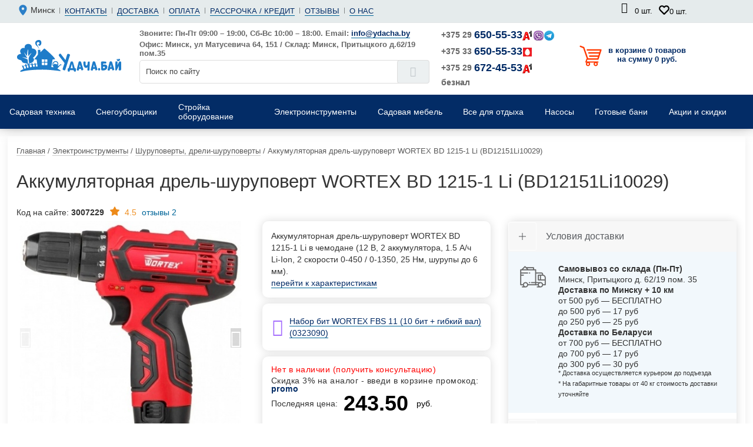

--- FILE ---
content_type: text/html; charset=utf-8
request_url: https://ydacha.by/shop/dreli-shurupoverty/akkumulyatornaya-drel-shurupovert-wortex-bd-1215-1-li-bd12151li10029/
body_size: 17147
content:
<!doctype html>
<html lang="ru">
<head>
<meta name="viewport" content="width=device-width, initial-scale=1.0">
<link href="https://ydacha.by/shop/dreli-shurupoverty/akkumulyatornaya-drel-shurupovert-wortex-bd-1215-1-li-bd12151li10029/" rel="canonical">
<link rel="stylesheet" href="https://ydacha.by/cache/css/333dfe62ae4e2c814bb74c7051b62bfe.css" type="text/css" media="screen" title="stylesheet" charset="utf-8">
<meta name="robots" content="all"><title>Аккумуляторная дрель-шуруповерт WORTEX BD 1215-1 Li BD12151Li10029 купить в Минске, цена на Ydacha.by</title>
<meta charset="utf-8">
<meta content="Russian" name="language">
<link rel="icon" href="https://ydacha.by/favicon.ico" type="image/x-icon">
<link rel="shortcut icon" href="https://ydacha.by/favicon.ico" type="image/x-icon">
<link rel="preload" href="/custom/ydacha/font/ydacha.woff2?kcp6oi" as="font" type="font/woff2" crossorigin="anonymous"><meta property="og:site_name" content="Интернет-магазин ydacha.by - товары для дома и дачи" /><meta property="og:title" content="Аккумуляторная дрель-шуруповерт WORTEX BD 1215-1 Li BD12151Li10029 купить в Минске, цена на Ydacha.by"/>
<meta property="og:description" content="Купить аккумуляторную дрель-шуруповерт WORTEX BD 1215-1 Li BD12151Li10029 в интернет-магазине Ydacha ✅️ Характеристики, описание, отзывы ⭐ Рассрочка • Скидки • Доставка по Беларуси"/><meta property="og:type" content="website" /><meta property="og:url" content="https://ydacha.by/shop/dreli-shurupoverty/akkumulyatornaya-drel-shurupovert-wortex-bd-1215-1-li-bd12151li10029/">
<meta property="og:image" content="https://ydacha.by//userfls/shop/large/7/65518_akkumulyatornaya-drel-shurup.jpg" />
<meta name="description" content="Купить аккумуляторную дрель-шуруповерт WORTEX BD 1215-1 Li BD12151Li10029 в интернет-магазине Ydacha ✅️ Характеристики, описание, отзывы ⭐ Рассрочка • Скидки • Доставка по Беларуси"/>
<meta name="keywords" content="Аккумуляторная дрель-шуруповерт WORTEX BD 1215-1 Li (BD12151Li10029)"/><style>@font-face{font-family:'ydacha';src:url(/custom/ydacha/font/ydacha.woff2?kcp6oi) format('woff2'),url(/custom/ydacha/font/ydacha.woff?kcp6oi) format('woff');font-weight:400;font-style:normal;font-display:swap}[class^="icon-"],[class*=" icon-"]{font-family:'ydacha'!important;speak:never;font-style:normal;font-weight:400;font-variant:normal;text-transform:none;line-height:1;-webkit-font-smoothing:antialiased;-moz-osx-font-smoothing:grayscale}.icon--heart2:before{content:"\f14b"}.icon--heart:before{content:"\f14c"}.icon--shopping-cart-of-horizontal-lines-design:before{content:"\e900"}.icon--clock:before{content:"\e94e"}.icon--checkbox-checked:before{content:"\ea52"}.icon--facebook2:before{content:"\ea91"}.icon--instagram:before{content:"\ea92"}.icon--vk:before{content:"\ea98"}.icon--youtube:before{content:"\ea9d"}.icon--home:before{content:"\f10a"}.icon--menu:before{content:"\f110"}.icon--mail:before{content:"\f111"}.icon--compare:before{content:"\f112"}.icon--up-arrow:before{content:"\f115"}.icon--like:before{content:"\f116"}.icon--right-arrow:before{content:"\f119"}.icon--gift:before{content:"\f11e"}.icon--free-delivery:before{content:"\f120"}.icon--down-arrow:before{content:"\f122"}.icon--left-arrows:before{content:"\f124"}.icon--close:before{content:"\f125"}.icon--wrench:before{content:"\f12e"}.icon--cogwheels:before{content:"\f131"}.icon--search-1:before{content:"\f146"}.icon--search:before{content:"\f147"}.icon--error:before{content:"\f148"}.icon--zoom-in:before{content:"\f14d"}.icon--repeat:before{content:"\e901"}.icon--percentage-3:before{content:"\e902"}</style>
<link href="https://ydacha.by/cache/css/68497fb0e889fd23fd37105ab3bdb053.css" rel="stylesheet" type="text/css">
    </head>
<body>
<div class="wide_layout rlt">
<header role="banner">
<section class="mobile_top sticky">
<div class="container">
<div class="mobile_top_wrapper">
<div class="mobile_top_item menus-btn">
<div class="menus-btn-inner"><a class="" id="responsive-menu-button" href="#mmenu" role="button" aria-label="Открыть меню каталог товаров"><span class="flaticon-menu"></span></a></div></div>
<div class="mobile_top_item logo-btn">
<div class="logo-btn-inner"><a class="mobile-logo" href="/" title="интернет-магазин Ydacha.by" aria-label="интернет-магазин Ydacha.by">&nbsp;</a></div></div>
<div class="mobile_top_item contacts-btn">
<div class="contacts-btn-inner" onclick="jQuery('.contacts-content').show();" role="button" aria-label="Показать контактную информацию"><span class="flaticon-phone"></span></div>
<div class="contacts-content" style="display:none;">
<div class="contacts-content-close" onclick="jQuery(this).parent().hide();"><i class="icon--error"></i></div>
<div>
<p>Заказы по телефону:<br>пн−пт 09:00−19:00<br>сб-вс 10:00−18:00</p>
<p>Офис: г. Минск ул. Матусевича 64, офис 151</p>
<p>Склад: г. Минск, ул. Притыцкого д.62/19 пом.35.</p>
<p>&nbsp;</p>
<p class="mob-ph"><a href="tel:+375296505533" onclick="gtag('event', 'click_phone', {'event_category': 'engagement', 'event_label': 'Нажатие на телефон', 'value': 1});"><i class="icon-f icon-f-a1"></i>+375 29 <span>650-55-33</span></a></p>
<p class="mob-ph"><a href="tel:+375336505533" onclick="gtag('event', 'click_phone', {'event_category': 'engagement', 'event_label': 'Нажатие на телефон', 'value': 1});"><i class="icon-f icon-f-mts"></i>+375 33 <span>650-55-33</span></a></p>
<p class="mob-ph"><a href="tel:+375296724553" onclick="gtag('event', 'click_phone', {'event_category': 'engagement', 'event_label': 'Нажатие на телефон', 'value': 1});"><i class="icon-f icon-f-a1"></i>+375 29 <span>672-45-53</span> безнал</a></p>
<p class="mob-ph">Email: <a href="mailto:info@ydacha.by" class="g-link">info@ydacha.by</a></p>
<ul class="socials-list">
        <li>
            <a class="socials-img-wrap socials-icon-wrap MSI_ext_nofollow" href="viber://chat?number=%2B375296505533" target="blank" rel="nofollow">
                <i class="icon-ff icon-ff-viber"></i>
            </a>
        </li>
        <li>
            <a class="socials-img-wrap socials-icon-wrap MSI_ext_nofollow" href="https://t.me/+375296505533" target="blank" rel="nofollow">
                <i class="icon-ff icon-ff-telegram"></i>
            </a>
        </li>
</ul>
</div></div></div>
<div class="mobile_top_item search-btn">
<div class="search-btn-inner" onclick="jQuery('.search-content').show();" role="button" aria-label="Показать поиск по сайту"><span class="flaticon-search"></span></div>
<div class="search-content" style="display:none;">
<div class="search-content-close" onclick="jQuery(this).parent().hide();"><i class="icon--error"></i></div>
<div class="search-content-input"><div class="search-block search">
	<form action="https://ydacha.by/search/" class="js_search_form type_2 search_form" method="get" id="search" role="search">
	<input type="hidden" name="module" value="search">
	<button type="submit" value="" class="f_right search_button f_xs_n"><i class="icon--search"></i></button>
<input type="hidden" name="availability" value="1">
	<input type="text" name="searchword" placeholder="Поиск по сайту" class="rnd f_s_med full_width textbox">
	</form><div class="js_search_result search_result"></div></div></div>
</div></div>
<div class="mobile_top_item cart-btn">
<span id="show_cart2" class="js_show_cart"><a href="https://ydacha.by/shop/cart/" class="cart-link d_b t_cent "><span class="flaticon-cart"></span>0</a></span></div>
</div></div></section>
<section class="hd_top">
<div class="container">
<div class="row clf">
<nav id="top-menu" class="col-lg-9 col-md-12 col-sm-12 col-xs-12 t_left xs_cent">
<ul class="d_inl horiz_list clf users_nav">
<li class="place"><svg xmlns="http://www.w3.org/2000/svg" viewBox="0 0 640 640" style="width:22px;height:22px"><path d="M128 252.6C128 148.4 214 64 320 64C426 64 512 148.4 512 252.6C512 371.9 391.8 514.9 341.6 569.4C329.8 582.2 310.1 582.2 298.3 569.4C248.1 514.9 127.9 371.9 127.9 252.6zM320 320C355.3 320 384 291.3 384 256C384 220.7 355.3 192 320 192C284.7 192 256 220.7 256 256C256 291.3 284.7 320 320 320z"/></svg>
<span>Минск</span></li><li><a class="g-link" href="https://ydacha.by/feedback/">Контакты</a></li><li><a class="g-link" href="https://ydacha.by/dostavka/">Доставка</a></li><li><a class="g-link" href="https://ydacha.by/oplata/">Оплата</a></li><li><a class="g-link" href="https://ydacha.by/rassrochka/">Рассрочка / кредит</a></li><li><a class="g-link" href="https://ydacha.by/reviews/">Отзывы</a></li><li><a class="g-link" href="https://ydacha.by/o-magazine/">О нас</a></li></ul></nav>
<div class="col-lg-3 t_cent xs_cent visible-lg">
<div class="d_inl horiz_list clf users_nav">
    <div class="shop_compare"><span class="compare-block"><a href="https://ydacha.by/shop/?action=compare">
<div class="compare-icon"><i class="icon--compare cb-compare"></i></div>
<div class="compare-title"><span class="compare-count">0<span class="mea"> шт.</span></span></div></a></span></div>
    <span class="wishlist_block"><a href="https://ydacha.by/shop/wishlist/" class="top-line-item"><svg width="18" height="18" viewBox="0 0 24 24" fill="transparent" stroke="#000" stroke-width="3" stroke-linecap="round" stroke-linejoin="round"><path d="M20.84 4.61a5.5 5.5 0 0 0-7.78 0L12 5.67l-1.06-1.06a5.5 5.5 0 0 0-7.78 7.78l1.06 1.06L12 21.23l7.78-7.78 1.06-1.06a5.5 5.5 0 0 0 0-7.78z"></path></svg><span class="show_wishlist">0<span class="mea"> шт.</span></span></a></span>
</div></div></div></div></section>
<section class="hd_bot">
<div class="container">
<div class="row clf">
<div class="col-lg-2 col-md-3 col-sm-6 col-xs-6 logo">
<a href="https://ydacha.by/" title="интернет-магазин Ydacha.by"><img src="https://ydacha.by/custom/ydacha/img/logo1.svg" alt="интернет-магазин Ydacha.by"></a></div>
<div class="col-lg-5 col-md-4 col-sm-6 col-xs-6 search">
<div class="search-block">
<p class="order-time">Звоните: Пн-Пт 09:00 – 19:00, Сб-Вс 10:00 – 18:00. Email: <a href="mailto:info@ydacha.by" class="g-link">info@ydacha.by</a></p>
<p class="order-time">Офис: Минск, ул Матусевича 64, 151 / Склад: Минск, Притыцкого д.62/19 пом.35</p>
	<form action="https://ydacha.by/search/" class="js_search_form type_2 search_form ajax rlt searsh_form" method="post" id="search" role="search">
	<input type="hidden" name="module" value="search">
	<button type="submit" value="" class="f_right search_button f_xs_n"><i class="icon--search"></i></button>
<input type="hidden" name="availability" value="1">
	<input type="text" name="searchword" placeholder="Поиск по сайту" class="rnd f_s_med full_width textbox">
	</form><div class="js_search_result search_result"></div></div></div>
<div class="col-lg-2 col-md-3 col-sm-6 col-xs-6 phone">
<div>
<p><a href="tel:+375296505533" class="tel-link" onclick="gtag('event', 'click_phone', {'event_category': 'engagement', 'event_label': 'Нажатие на телефон', 'value': 1});">+375 29 <span>650-55-33</span><i class="icon-f icon-f-a1"></i><i class="icon-f icon-f-viber"></i><i class="icon-f icon-f-telegram"></i></a></p>
<p><a href="tel:+375336505533" class="tel-link" onclick="gtag('event', 'click_phone', {'event_category': 'engagement', 'event_label': 'Нажатие на телефон', 'value': 1});">+375 33 <span>650-55-33</span><i class="icon-f icon-f-mts"></i></a></p>
<p><a href="tel:+375296724553" class="tel-link" onclick="gtag('event', 'click_phone', {'event_category': 'engagement', 'event_label': 'Нажатие на телефон', 'value': 1});">+375 29 <span>672-45-53</span><i class="icon-f icon-f-a1"></i> безнал</a></p>
</div></div>
<div class="col-lg-3 col-md-2 col-sm-6 col-xs-6 cart-block">
<ul class="wishlist_cart">
<li class="cart_button rlt" id="cart_button">
<span class="bg-cart"></span>
<span id="show_cart" class="js_show_cart"><a href="https://ydacha.by/shop/cart/" class="cart-link d_b t_cent"><span class="tooltip f_s_sm">Корзина покупок</span>в корзине 0 товаров <br/> на сумму 0&nbsp;руб.</a></span>
</li></ul></div></div></div></section>
<section class="menu_wrap">
<div class="navbar navbar-inverse hidden-xs"><div class="container"><div class="row"><nav itemscope itemtype="https://schema.org/SiteNavigationElement"><ul class="nav navbar-nav" itemprop="about" itemscope="" itemtype="https://schema.org/ItemList">
 <li class="t-dropdown" itemprop="itemListElement" itemscope="" itemtype="https://schema.org/ItemList"><a itemprop="url" href="https://ydacha.by/shop/sadovaya-tekhnika/"><span class="text-wrap" itemprop="name">Садовая техника</span></a><div class="t-dropdown-menu">
      <div class="container-fluid">
      <div class="t-nav-catalog-list__inner">
      <ul class="t-nav-catalog-list__scene"><li class="t-nav-catalog-list-block" itemprop="itemListElement" itemscope="" itemtype="https://schema.org/ItemList"><a itemprop="url" href="https://ydacha.by/shop/gazonokosilki/" class="t-nav-catalog-list-block__header"><span itemprop="name">Газонокосилки</span></a><ul class="t-nav-catalog-list-block__list"><li itemprop="itemListElement" itemscope="" itemtype="https://schema.org/ItemList"><a itemprop="url" href="https://ydacha.by/shop/gazonokosilki/benzinovye/" class="t-nav-catalog-list-block__link"><span itemprop="name">Бензиновые</span></a></li><li itemprop="itemListElement" itemscope="" itemtype="https://schema.org/ItemList"><a itemprop="url" href="https://ydacha.by/shop/gazonokosilki/elektricheskie/" class="t-nav-catalog-list-block__link"><span itemprop="name">Электрические</span></a></li><li itemprop="itemListElement" itemscope="" itemtype="https://schema.org/ItemList"><a itemprop="url" href="https://ydacha.by/shop/gazonokosilki/akkumulyatornye/" class="t-nav-catalog-list-block__link"><span itemprop="name">Аккумуляторные</span></a></li></ul></li><li class="t-nav-catalog-list-block" itemprop="itemListElement" itemscope="" itemtype="https://schema.org/ItemList"><a itemprop="url" href="https://ydacha.by/shop/vozdukhoduvki/" class="t-nav-catalog-list-block__header"><span itemprop="name">Садовые воздуходувки</span></a></li><li class="t-nav-catalog-list-block" itemprop="itemListElement" itemscope="" itemtype="https://schema.org/ItemList"><a itemprop="url" href="https://ydacha.by/shop/kultivatory-i-motobloki/" class="t-nav-catalog-list-block__header"><span itemprop="name">Культиваторы и мотоблоки</span></a><ul class="t-nav-catalog-list-block__list"><li itemprop="itemListElement" itemscope="" itemtype="https://schema.org/ItemList"><a itemprop="url" href="https://ydacha.by/shop/kultivatory-i-motobloki/benzinovye/" class="t-nav-catalog-list-block__link"><span itemprop="name">Бензиновые</span></a></li><li itemprop="itemListElement" itemscope="" itemtype="https://schema.org/ItemList"><a itemprop="url" href="https://ydacha.by/shop/kultivatory-i-motobloki/elektricheskie/" class="t-nav-catalog-list-block__link"><span itemprop="name">Электрические</span></a></li><li itemprop="itemListElement" itemscope="" itemtype="https://schema.org/ItemList"><a itemprop="url" href="https://ydacha.by/shop/kultivatory-i-motobloki/akkumulyatornye/" class="t-nav-catalog-list-block__link"><span itemprop="name">Аккумуляторные</span></a></li></ul></li><li class="t-nav-catalog-list-block" itemprop="itemListElement" itemscope="" itemtype="https://schema.org/ItemList"><a itemprop="url" href="https://ydacha.by/shop/ochistiteli-vysokogo-davleniya/" class="t-nav-catalog-list-block__header"><span itemprop="name">Мойки высокого давления</span></a></li><li class="t-nav-catalog-list-block" itemprop="itemListElement" itemscope="" itemtype="https://schema.org/ItemList"><a itemprop="url" href="https://ydacha.by/shop/motokosy-trimmery/" class="t-nav-catalog-list-block__header"><span itemprop="name">Триммеры и мотокосы</span></a><ul class="t-nav-catalog-list-block__list"><li itemprop="itemListElement" itemscope="" itemtype="https://schema.org/ItemList"><a itemprop="url" href="https://ydacha.by/shop/motokosy-trimmery/elektricheskie/" class="t-nav-catalog-list-block__link"><span itemprop="name">Электрические</span></a></li><li itemprop="itemListElement" itemscope="" itemtype="https://schema.org/ItemList"><a itemprop="url" href="https://ydacha.by/shop/motokosy-trimmery/akkumulyatornye/" class="t-nav-catalog-list-block__link"><span itemprop="name">Аккумуляторные</span></a></li><li itemprop="itemListElement" itemscope="" itemtype="https://schema.org/ItemList"><a itemprop="url" href="https://ydacha.by/shop/motokosy-trimmery/benzinovye/" class="t-nav-catalog-list-block__link"><span itemprop="name">Бензиновые</span></a></li></ul></li><li class="t-nav-catalog-list-block" itemprop="itemListElement" itemscope="" itemtype="https://schema.org/ItemList"><a itemprop="url" href="https://ydacha.by/shop/izmelchiteli/" class="t-nav-catalog-list-block__header"><span itemprop="name">Садовые измельчители</span></a></li><li class="t-nav-catalog-list-block" itemprop="itemListElement" itemscope="" itemtype="https://schema.org/ItemList"><a itemprop="url" href="https://ydacha.by/shop/pily-tsepnye/" class="t-nav-catalog-list-block__header"><span itemprop="name">Цепные пилы</span></a><ul class="t-nav-catalog-list-block__list"><li itemprop="itemListElement" itemscope="" itemtype="https://schema.org/ItemList"><a itemprop="url" href="https://ydacha.by/shop/pily-tsepnye/benzinovye/" class="t-nav-catalog-list-block__link"><span itemprop="name">Бензиновые</span></a></li><li itemprop="itemListElement" itemscope="" itemtype="https://schema.org/ItemList"><a itemprop="url" href="https://ydacha.by/shop/pily-tsepnye/akkumulyatornye/" class="t-nav-catalog-list-block__link"><span itemprop="name">Аккумуляторные</span></a></li><li itemprop="itemListElement" itemscope="" itemtype="https://schema.org/ItemList"><a itemprop="url" href="https://ydacha.by/shop/pily-tsepnye/elektricheskie/" class="t-nav-catalog-list-block__link"><span itemprop="name">Электрические</span></a></li></ul></li><li class="t-nav-catalog-list-block" itemprop="itemListElement" itemscope="" itemtype="https://schema.org/ItemList"><a itemprop="url" href="https://ydacha.by/shop/kustorezy-i-nozhnitsy/" class="t-nav-catalog-list-block__header"><span itemprop="name">Кусторезы, секаторы, ножницы</span></a></li></ul></div></div></div></li> <li class="t-dropdown" itemprop="itemListElement" itemscope="" itemtype="https://schema.org/ItemList"><a itemprop="url" href="https://ydacha.by/shop/snegouborschiki/"><span class="text-wrap" itemprop="name">Снегоуборщики</span></a><div class="t-dropdown-menu">
      <div class="container-fluid">
      <div class="t-nav-catalog-list__inner">
      <ul class="t-nav-catalog-list__scene"><li class="t-nav-catalog-list-block" itemprop="itemListElement" itemscope="" itemtype="https://schema.org/ItemList"><a itemprop="url" href="https://ydacha.by/shop/snegouborschiki/benzinovye/" class="t-nav-catalog-list-block__header"><span itemprop="name">Бензиновые</span></a></li><li class="t-nav-catalog-list-block" itemprop="itemListElement" itemscope="" itemtype="https://schema.org/ItemList"><a itemprop="url" href="https://ydacha.by/shop/snegouborschiki/elektricheskie/" class="t-nav-catalog-list-block__header"><span itemprop="name">Электрические</span></a></li><li class="t-nav-catalog-list-block" itemprop="itemListElement" itemscope="" itemtype="https://schema.org/ItemList"><a itemprop="url" href="https://ydacha.by/shop/snegouborschiki/akkumulyatornye/" class="t-nav-catalog-list-block__header"><span itemprop="name">Аккумуляторные</span></a></li><li class="t-nav-catalog-list-block" itemprop="itemListElement" itemscope="" itemtype="https://schema.org/ItemList"><a itemprop="url" href="https://ydacha.by/shop/snegouborschiki/elektrolopaty/" class="t-nav-catalog-list-block__header"><span itemprop="name">Электролопаты</span></a></li><li class="t-nav-catalog-list-block" itemprop="itemListElement" itemscope="" itemtype="https://schema.org/ItemList"><a itemprop="url" href="https://ydacha.by/shop/snegouborschiki/samokhodnye/" class="t-nav-catalog-list-block__header"><span itemprop="name">Самоходные</span></a></li><li class="t-nav-catalog-list-block" itemprop="itemListElement" itemscope="" itemtype="https://schema.org/ItemList"><a itemprop="url" href="https://ydacha.by/shop/snegouborschiki/daewoo/" class="t-nav-catalog-list-block__header"><span itemprop="name">Daewoo</span></a></li><li class="t-nav-catalog-list-block" itemprop="itemListElement" itemscope="" itemtype="https://schema.org/ItemList"><a itemprop="url" href="https://ydacha.by/shop/snegouborschiki/deko/" class="t-nav-catalog-list-block__header"><span itemprop="name">Deko</span></a></li><li class="t-nav-catalog-list-block" itemprop="itemListElement" itemscope="" itemtype="https://schema.org/ItemList"><a itemprop="url" href="https://ydacha.by/shop/snegouborschiki/denzel/" class="t-nav-catalog-list-block__header"><span itemprop="name">Denzel</span></a></li></ul></div></div></div></li> <li class="t-dropdown" itemprop="itemListElement" itemscope="" itemtype="https://schema.org/ItemList"><a itemprop="url" href="https://ydacha.by/shop/stroitelnye-instrumenty/"><span class="text-wrap" itemprop="name">Стройка оборудование</span></a><div class="t-dropdown-menu">
      <div class="container-fluid">
      <div class="t-nav-catalog-list__inner">
      <ul class="t-nav-catalog-list__scene"><li class="t-nav-catalog-list-block" itemprop="itemListElement" itemscope="" itemtype="https://schema.org/ItemList"><a itemprop="url" href="https://ydacha.by/shop/generatory/" class="t-nav-catalog-list-block__header"><span itemprop="name">Генераторы</span></a><ul class="t-nav-catalog-list-block__list"><li itemprop="itemListElement" itemscope="" itemtype="https://schema.org/ItemList"><a itemprop="url" href="https://ydacha.by/shop/generatory/benzinovye/" class="t-nav-catalog-list-block__link"><span itemprop="name">Бензиновые</span></a></li><li itemprop="itemListElement" itemscope="" itemtype="https://schema.org/ItemList"><a itemprop="url" href="https://ydacha.by/shop/generatory/dizelnye/" class="t-nav-catalog-list-block__link"><span itemprop="name">Дизельные</span></a></li><li itemprop="itemListElement" itemscope="" itemtype="https://schema.org/ItemList"><a itemprop="url" href="https://ydacha.by/shop/generatory/invertornye/" class="t-nav-catalog-list-block__link"><span itemprop="name">Инверторные</span></a></li><li itemprop="itemListElement" itemscope="" itemtype="https://schema.org/ItemList"><a itemprop="url" href="https://ydacha.by/shop/generatory/svarochnye/" class="t-nav-catalog-list-block__link"><span itemprop="name">Сварочные</span></a></li></ul></li><li class="t-nav-catalog-list-block" itemprop="itemListElement" itemscope="" itemtype="https://schema.org/ItemList"><a itemprop="url" href="https://ydacha.by/shop/kompressory/" class="t-nav-catalog-list-block__header"><span itemprop="name">Компрессоры</span></a><ul class="t-nav-catalog-list-block__list"><li itemprop="itemListElement" itemscope="" itemtype="https://schema.org/ItemList"><a itemprop="url" href="https://ydacha.by/shop/kompressory/maslyanye/" class="t-nav-catalog-list-block__link"><span itemprop="name">Масляные</span></a></li><li itemprop="itemListElement" itemscope="" itemtype="https://schema.org/ItemList"><a itemprop="url" href="https://ydacha.by/shop/kompressory/bezmaslyanye/" class="t-nav-catalog-list-block__link"><span itemprop="name">Безмасляные</span></a></li><li itemprop="itemListElement" itemscope="" itemtype="https://schema.org/ItemList"><a itemprop="url" href="https://ydacha.by/shop/kompressory/pryamye/" class="t-nav-catalog-list-block__link"><span itemprop="name">Прямые</span></a></li><li itemprop="itemListElement" itemscope="" itemtype="https://schema.org/ItemList"><a itemprop="url" href="https://ydacha.by/shop/kompressory/remennye/" class="t-nav-catalog-list-block__link"><span itemprop="name">Ременные</span></a></li></ul></li><li class="t-nav-catalog-list-block" itemprop="itemListElement" itemscope="" itemtype="https://schema.org/ItemList"><a itemprop="url" href="https://ydacha.by/shop/svarochnoe-oborudovanie/" class="t-nav-catalog-list-block__header"><span itemprop="name">Сварка</span></a><ul class="t-nav-catalog-list-block__list"><li itemprop="itemListElement" itemscope="" itemtype="https://schema.org/ItemList"><a itemprop="url" href="https://ydacha.by/shop/svarochnoe-oborudovanie/svarochnye-apparaty/" class="t-nav-catalog-list-block__link"><span itemprop="name">Сварочные аппараты</span></a></li><li itemprop="itemListElement" itemscope="" itemtype="https://schema.org/ItemList"><a itemprop="url" href="https://ydacha.by/shop/svarochnoe-oborudovanie/svarochnye-poluavtomaty/" class="t-nav-catalog-list-block__link"><span itemprop="name">Полуавтоматы</span></a></li><li itemprop="itemListElement" itemscope="" itemtype="https://schema.org/ItemList"><a itemprop="url" href="https://ydacha.by/shop/svarochnoe-oborudovanie/svarochnye-invertory/" class="t-nav-catalog-list-block__link"><span itemprop="name">Инверторы</span></a></li></ul></li><li class="t-nav-catalog-list-block" itemprop="itemListElement" itemscope="" itemtype="https://schema.org/ItemList"><a itemprop="url" href="https://ydacha.by/shop/telezhki-skladskie/" class="t-nav-catalog-list-block__header"><span itemprop="name">Тележки складские</span></a><ul class="t-nav-catalog-list-block__list"><li itemprop="itemListElement" itemscope="" itemtype="https://schema.org/ItemList"><a itemprop="url" href="https://ydacha.by/shop/telezhki-skladskie/gidravlicheskie/" class="t-nav-catalog-list-block__link"><span itemprop="name">Гидравлические рохли</span></a></li><li itemprop="itemListElement" itemscope="" itemtype="https://schema.org/ItemList"><a itemprop="url" href="https://ydacha.by/shop/telezhki-skladskie/platformennye/" class="t-nav-catalog-list-block__link"><span itemprop="name">Платформенные</span></a></li><li itemprop="itemListElement" itemscope="" itemtype="https://schema.org/ItemList"><a itemprop="url" href="https://ydacha.by/shop/telezhki-skladskie/elektricheskie/" class="t-nav-catalog-list-block__link"><span itemprop="name">Электрические</span></a></li><li itemprop="itemListElement" itemscope="" itemtype="https://schema.org/ItemList"><a itemprop="url" href="https://ydacha.by/shop/telezhki-skladskie/ruchnye/" class="t-nav-catalog-list-block__link"><span itemprop="name">Ручные</span></a></li></ul></li></ul></div></div></div></li> <li class="t-dropdown active" itemprop="itemListElement" itemscope="" itemtype="https://schema.org/ItemList"><a itemprop="url" href="https://ydacha.by/shop/elektroinstrumenty/" class="active"><span class="text-wrap" itemprop="name">Электроинструменты</span></a><div class="t-dropdown-menu">
      <div class="container-fluid">
      <div class="t-nav-catalog-list__inner">
      <ul class="t-nav-catalog-list__scene"><li class="t-nav-catalog-list-block" itemprop="itemListElement" itemscope="" itemtype="https://schema.org/ItemList"><a itemprop="url" href="https://ydacha.by/shop/dreli-shurupoverty/" class="t-nav-catalog-list-block__header"><span itemprop="name">Дрели-шуруповерты</span></a></li><li class="t-nav-catalog-list-block" itemprop="itemListElement" itemscope="" itemtype="https://schema.org/ItemList"><a itemprop="url" href="https://ydacha.by/shop/gaykoverty/" class="t-nav-catalog-list-block__header"><span itemprop="name">Гайковерты</span></a></li><li class="t-nav-catalog-list-block" itemprop="itemListElement" itemscope="" itemtype="https://schema.org/ItemList"><a itemprop="url" href="https://ydacha.by/shop/dreli/" class="t-nav-catalog-list-block__header"><span itemprop="name">Дрели</span></a></li><li class="t-nav-catalog-list-block" itemprop="itemListElement" itemscope="" itemtype="https://schema.org/ItemList"><a itemprop="url" href="https://ydacha.by/shop/perforatory/" class="t-nav-catalog-list-block__header"><span itemprop="name">Перфораторы</span></a></li><li class="t-nav-catalog-list-block" itemprop="itemListElement" itemscope="" itemtype="https://schema.org/ItemList"><a itemprop="url" href="https://ydacha.by/shop/bolgarki-ushm/" class="t-nav-catalog-list-block__header"><span itemprop="name">Болгарки (ушм)</span></a></li><li class="t-nav-catalog-list-block" itemprop="itemListElement" itemscope="" itemtype="https://schema.org/ItemList"><a itemprop="url" href="https://ydacha.by/shop/pily-tsirkulyarnye/" class="t-nav-catalog-list-block__header"><span itemprop="name">Циркулярные пилы</span></a></li><li class="t-nav-catalog-list-block" itemprop="itemListElement" itemscope="" itemtype="https://schema.org/ItemList"><a itemprop="url" href="https://ydacha.by/shop/tortsovochnye-pily/" class="t-nav-catalog-list-block__header"><span itemprop="name">Торцовочные пилы</span></a></li><li class="t-nav-catalog-list-block" itemprop="itemListElement" itemscope="" itemtype="https://schema.org/ItemList"><a itemprop="url" href="https://ydacha.by/shop/pily-sabelnye/" class="t-nav-catalog-list-block__header"><span itemprop="name">Сабельные пилы</span></a></li><li class="t-nav-catalog-list-block" itemprop="itemListElement" itemscope="" itemtype="https://schema.org/ItemList"><a itemprop="url" href="https://ydacha.by/shop/shlifmashiny/" class="t-nav-catalog-list-block__header"><span itemprop="name">Шлифовальные машины</span></a></li><li class="t-nav-catalog-list-block" itemprop="itemListElement" itemscope="" itemtype="https://schema.org/ItemList"><a itemprop="url" href="https://ydacha.by/shop/akkumulyatornaya-tekhnika/" class="t-nav-catalog-list-block__header"><span itemprop="name">Аккумуляторная техника</span></a></li><li class="t-nav-catalog-list-block" itemprop="itemListElement" itemscope="" itemtype="https://schema.org/ItemList"><a itemprop="url" href="https://ydacha.by/shop/stroitelnye-pylesosy/" class="t-nav-catalog-list-block__header"><span itemprop="name">Строительные пылесосы</span></a></li><li class="t-nav-catalog-list-block" itemprop="itemListElement" itemscope="" itemtype="https://schema.org/ItemList"><a itemprop="url" href="https://ydacha.by/shop/stanki-i-oborudovanie/" class="t-nav-catalog-list-block__header"><span itemprop="name">Станки</span></a></li></ul></div></div></div></li> <li class="t-dropdown" itemprop="itemListElement" itemscope="" itemtype="https://schema.org/ItemList"><a itemprop="url" href="https://ydacha.by/shop/mebel-sadovaya/"><span class="text-wrap" itemprop="name">Садовая мебель</span></a><div class="t-dropdown-menu">
      <div class="container-fluid">
      <div class="t-nav-catalog-list__inner">
      <ul class="t-nav-catalog-list__scene"><li class="t-nav-catalog-list-block" itemprop="itemListElement" itemscope="" itemtype="https://schema.org/ItemList"><a itemprop="url" href="https://ydacha.by/shop/mebel-sadovaya/sadovye-stulya/" class="t-nav-catalog-list-block__header"><span itemprop="name">Стулья</span></a></li><li class="t-nav-catalog-list-block" itemprop="itemListElement" itemscope="" itemtype="https://schema.org/ItemList"><a itemprop="url" href="https://ydacha.by/shop/mebel-sadovaya/sadovye-stoly/" class="t-nav-catalog-list-block__header"><span itemprop="name">Столы</span></a></li><li class="t-nav-catalog-list-block" itemprop="itemListElement" itemscope="" itemtype="https://schema.org/ItemList"><a itemprop="url" href="https://ydacha.by/shop/sadovye-kacheli/" class="t-nav-catalog-list-block__header"><span itemprop="name">Качели</span></a></li><li class="t-nav-catalog-list-block" itemprop="itemListElement" itemscope="" itemtype="https://schema.org/ItemList"><a itemprop="url" href="https://ydacha.by/shop/sadovye-skameyki/" class="t-nav-catalog-list-block__header"><span itemprop="name">Скамейки</span></a></li><li class="t-nav-catalog-list-block" itemprop="itemListElement" itemscope="" itemtype="https://schema.org/ItemList"><a itemprop="url" href="https://ydacha.by/shop/mebel-sadovaya/sadovyy-komplekt/" class="t-nav-catalog-list-block__header"><span itemprop="name">Комплекты</span></a></li><li class="t-nav-catalog-list-block" itemprop="itemListElement" itemscope="" itemtype="https://schema.org/ItemList"><a itemprop="url" href="https://ydacha.by/shop/sadovye-shezlongi/" class="t-nav-catalog-list-block__header"><span itemprop="name">Шезлонги</span></a></li><li class="t-nav-catalog-list-block" itemprop="itemListElement" itemscope="" itemtype="https://schema.org/ItemList"><a itemprop="url" href="https://ydacha.by/shop/sadovye-divany/" class="t-nav-catalog-list-block__header"><span itemprop="name">Диваны</span></a></li><li class="t-nav-catalog-list-block" itemprop="itemListElement" itemscope="" itemtype="https://schema.org/ItemList"><a itemprop="url" href="https://ydacha.by/shop/sadovye-kresla/" class="t-nav-catalog-list-block__header"><span itemprop="name">Кресла</span></a></li></ul></div></div></div></li> <li class="t-dropdown" itemprop="itemListElement" itemscope="" itemtype="https://schema.org/ItemList"><a itemprop="url" href="https://ydacha.by/shop/otdyh-i-razvlecheniya/"><span class="text-wrap" itemprop="name">Все для отдыха</span></a><div class="t-dropdown-menu">
      <div class="container-fluid">
      <div class="t-nav-catalog-list__inner">
      <ul class="t-nav-catalog-list__scene"><li class="t-nav-catalog-list-block" itemprop="itemListElement" itemscope="" itemtype="https://schema.org/ItemList"><a itemprop="url" href="https://ydacha.by/shop/basseyny/" class="t-nav-catalog-list-block__header"><span itemprop="name">Бассейны</span></a></li><li class="t-nav-catalog-list-block" itemprop="itemListElement" itemscope="" itemtype="https://schema.org/ItemList"><a itemprop="url" href="https://ydacha.by/shop/batuty/" class="t-nav-catalog-list-block__header"><span itemprop="name">Батуты</span></a></li><li class="t-nav-catalog-list-block" itemprop="itemListElement" itemscope="" itemtype="https://schema.org/ItemList"><a itemprop="url" href="https://ydacha.by/shop/palatki/" class="t-nav-catalog-list-block__header"><span itemprop="name">Палатки</span></a></li><li class="t-nav-catalog-list-block" itemprop="itemListElement" itemscope="" itemtype="https://schema.org/ItemList"><a itemprop="url" href="https://ydacha.by/shop/naduvnye-matrasy/" class="t-nav-catalog-list-block__header"><span itemprop="name">Надувные матрасы</span></a></li></ul></div></div></div></li> <li class="t-dropdown" itemprop="itemListElement" itemscope="" itemtype="https://schema.org/ItemList"><a itemprop="url" href="https://ydacha.by/shop/nasosy/"><span class="text-wrap" itemprop="name">Насосы</span></a><div class="t-dropdown-menu">
      <div class="container-fluid">
      <div class="t-nav-catalog-list__inner">
      <ul class="t-nav-catalog-list__scene"><li class="t-nav-catalog-list-block" itemprop="itemListElement" itemscope="" itemtype="https://schema.org/ItemList"><a itemprop="url" href="https://ydacha.by/shop/nasosy/drenazhnye/" class="t-nav-catalog-list-block__header"><span itemprop="name">Дренажные</span></a></li><li class="t-nav-catalog-list-block" itemprop="itemListElement" itemscope="" itemtype="https://schema.org/ItemList"><a itemprop="url" href="https://ydacha.by/shop/nasosy/skvazhinnye/" class="t-nav-catalog-list-block__header"><span itemprop="name">Скважинные</span></a></li><li class="t-nav-catalog-list-block" itemprop="itemListElement" itemscope="" itemtype="https://schema.org/ItemList"><a itemprop="url" href="https://ydacha.by/shop/nasosy/fekalnye/" class="t-nav-catalog-list-block__header"><span itemprop="name">Фекальные</span></a></li><li class="t-nav-catalog-list-block" itemprop="itemListElement" itemscope="" itemtype="https://schema.org/ItemList"><a itemprop="url" href="https://ydacha.by/shop/nasosy/nasosnye-stantsii/" class="t-nav-catalog-list-block__header"><span itemprop="name">Насосные станции</span></a></li><li class="t-nav-catalog-list-block" itemprop="itemListElement" itemscope="" itemtype="https://schema.org/ItemList"><a itemprop="url" href="https://ydacha.by/shop/motopompy/" class="t-nav-catalog-list-block__header"><span itemprop="name">Мотопомпы</span></a></li><li class="t-nav-catalog-list-block" itemprop="itemListElement" itemscope="" itemtype="https://schema.org/ItemList"><a itemprop="url" href="https://ydacha.by/shop/nasosy/sadovye-nasosy/" class="t-nav-catalog-list-block__header"><span itemprop="name">Садовые</span></a></li><li class="t-nav-catalog-list-block" itemprop="itemListElement" itemscope="" itemtype="https://schema.org/ItemList"><a itemprop="url" href="https://ydacha.by/shop/nasosy/pogruzhnye/" class="t-nav-catalog-list-block__header"><span itemprop="name">Погружные</span></a></li><li class="t-nav-catalog-list-block" itemprop="itemListElement" itemscope="" itemtype="https://schema.org/ItemList"><a itemprop="url" href="https://ydacha.by/shop/nasosy/poverhnostnye/" class="t-nav-catalog-list-block__header"><span itemprop="name">Поверхностные</span></a></li><li class="t-nav-catalog-list-block" itemprop="itemListElement" itemscope="" itemtype="https://schema.org/ItemList"><a itemprop="url" href="https://ydacha.by/shop/nasosy/dlya-vodosnabzheniya/" class="t-nav-catalog-list-block__header"><span itemprop="name">Для водоснабжения</span></a></li></ul></div></div></div></li> <li class="t-dropdown" itemprop="itemListElement" itemscope="" itemtype="https://schema.org/ItemList"><a itemprop="url" href="https://ydacha.by/shop/gotovye-bani/"><span class="text-wrap" itemprop="name">Готовые бани</span></a><div class="t-dropdown-menu">
      <div class="container-fluid">
      <div class="t-nav-catalog-list__inner">
      <ul class="t-nav-catalog-list__scene"><li class="t-nav-catalog-list-block" itemprop="itemListElement" itemscope="" itemtype="https://schema.org/ItemList"><a itemprop="url" href="https://ydacha.by/shop/bani-bochki/" class="t-nav-catalog-list-block__header"><span itemprop="name">Бани-бочки</span></a></li><li class="t-nav-catalog-list-block" itemprop="itemListElement" itemscope="" itemtype="https://schema.org/ItemList"><a itemprop="url" href="https://ydacha.by/shop/bani-kvadro-bochki/" class="t-nav-catalog-list-block__header"><span itemprop="name">Бани квадро-бочки</span></a></li></ul></div></div></div></li><li class="t-dropdown" itemprop="itemListElement" itemscope="" itemtype="https://schema.org/ItemList"><a itemprop="url" href="https://ydacha.by/shop/skidki/"><span class="text-wrap" itemprop="name">Акции и скидки</span></a></li>
</ul></nav></div></div></div>
</section></header>
<main class="page_content_offset page_id">
<div class="container">
<div class="row clf" itemscope itemtype="https://schema.org/Product">
<div class="col-lg-12 col-md-12 col-sm-12 bc bc-id">
<div class="breadcrumb" itemscope itemtype="https://schema.org/BreadcrumbList"><span itemprop="itemListElement" itemscope itemtype="https://schema.org/ListItem"><a href="https://ydacha.by/" itemid="https://ydacha.by/" itemscope itemtype="https://schema.org/Thing" itemprop="item"><span itemprop="name">Главная</span></a><meta itemprop="position" content="1" /> / </span><span itemprop="itemListElement" itemscope itemtype="https://schema.org/ListItem"><a href="https://ydacha.by/shop/elektroinstrumenty/" itemid="https://ydacha.by/shop/elektroinstrumenty/" itemscope itemtype="https://schema.org/Thing" itemprop="item"><span itemprop="name">Электроинструменты</span></a><meta itemprop="position" content="3" /> / </span><span itemprop="itemListElement" itemscope itemtype="https://schema.org/ListItem"><a href="https://ydacha.by/shop/dreli-shurupoverty/" itemid="https://ydacha.by/shop/dreli-shurupoverty/" itemscope itemtype="https://schema.org/Thing" itemprop="item"><span itemprop="name">Шуруповерты, дрели-шуруповерты</span></a><meta itemprop="position" content="4" /> / </span> <span itemprop="itemListElement" itemscope itemtype="https://schema.org/ListItem"><span itemid="" itemscope itemtype="https://schema.org/Thing" itemprop="item"><span itemprop="name">Аккумуляторная дрель-шуруповерт WORTEX BD 1215-1 Li (BD12151Li10029)</span></span><meta itemprop="position" content="5" /></span></div><div class="js_shop_id js_shop shop_id row clf"><h1 itemprop="name">Аккумуляторная дрель-шуруповерт WORTEX BD 1215-1 Li (BD12151Li10029)</h1><div id="kod">Код на сайте: <b>3007229</b><a href="#reyting" class="av_rating avr_id"><span class="avr">4.5</span> отзывы 2</a></div><div class="col-md-4"><div class="product-gallery product-card__product-gallery"><div class="product-gallery__photos"><div class="videoy"></div><div class="product-gallery__photo"><a class="js_shop_img shop-item-image active" href="https://ydacha.by/userfls/shop/large/7/65518_akkumulyatornaya-drel-shurup.jpg" data-fancybox="gallery7229shop" image_id="65518"><img src="https://ydacha.by//userfls/shop/product/7/65518_akkumulyatornaya-drel-shurup.jpg" alt="Аккумуляторная дрель-шуруповерт WORTEX BD 1215-1 Li (BD12151Li10029)" title="Аккумуляторная дрель-шуруповерт WORTEX BD 1215-1 Li (BD12151Li10029)" image_id="65518" class="shop_id_img img-fluid" itemprop="image"></a>
    </div><div class="product-gallery__photo"><a class="js_shop_img shop-item-image" href="https://ydacha.by/userfls/shop/large/7/65517_akkumulyatornaya-drel-shurup.jpg" data-fancybox="gallery7229shop" image_id="65517"><img data-lazy="https://ydacha.by//userfls/shop/product/7/65517_akkumulyatornaya-drel-shurup.jpg" alt="Аккумуляторная дрель-шуруповерт WORTEX BD 1215-1 Li (BD12151Li10029)" title="Аккумуляторная дрель-шуруповерт WORTEX BD 1215-1 Li (BD12151Li10029)" image_id="65517" class="shop_id_img img-fluid" itemprop="image"></a>
    </div><div class="product-gallery__photo"><a class="js_shop_img shop-item-image" href="https://ydacha.by/userfls/shop/large/5/43262_akkumulyatornaya-drel-shurup.jpg" data-fancybox="gallery7229shop" image_id="43262"><img data-lazy="https://ydacha.by//userfls/shop/product/5/43262_akkumulyatornaya-drel-shurup.jpg" alt="Аккумуляторная дрель-шуруповерт WORTEX BD 1215-1 Li (BD12151Li10029)" title="Аккумуляторная дрель-шуруповерт WORTEX BD 1215-1 Li (BD12151Li10029)" image_id="43262" class="shop_id_img img-fluid" itemprop="image"></a>
    </div><div class="product-gallery__photo"><a class="js_shop_img shop-item-image" href="https://ydacha.by/userfls/shop/large/5/43258_akkumulyatornaya-drel-shurup.jpg" data-fancybox="gallery7229shop" image_id="43258"><img data-lazy="https://ydacha.by//userfls/shop/product/5/43258_akkumulyatornaya-drel-shurup.jpg" alt="Аккумуляторная дрель-шуруповерт WORTEX BD 1215-1 Li (BD12151Li10029)" title="Аккумуляторная дрель-шуруповерт WORTEX BD 1215-1 Li (BD12151Li10029)" image_id="43258" class="shop_id_img img-fluid" itemprop="image"></a>
    </div><div class="product-gallery__photo"><a class="js_shop_img shop-item-image" href="https://ydacha.by/userfls/shop/large/5/43259_akkumulyatornaya-drel-shurup.jpg" data-fancybox="gallery7229shop" image_id="43259"><img data-lazy="https://ydacha.by//userfls/shop/product/5/43259_akkumulyatornaya-drel-shurup.jpg" alt="Аккумуляторная дрель-шуруповерт WORTEX BD 1215-1 Li (BD12151Li10029)" title="Аккумуляторная дрель-шуруповерт WORTEX BD 1215-1 Li (BD12151Li10029)" image_id="43259" class="shop_id_img img-fluid" itemprop="image"></a>
    </div><div class="product-gallery__photo"><a class="js_shop_img shop-item-image" href="https://ydacha.by/userfls/shop/large/5/43261_akkumulyatornaya-drel-shurup.jpg" data-fancybox="gallery7229shop" image_id="43261"><img data-lazy="https://ydacha.by//userfls/shop/product/5/43261_akkumulyatornaya-drel-shurup.jpg" alt="Аккумуляторная дрель-шуруповерт WORTEX BD 1215-1 Li (BD12151Li10029)" title="Аккумуляторная дрель-шуруповерт WORTEX BD 1215-1 Li (BD12151Li10029)" image_id="43261" class="shop_id_img img-fluid" itemprop="image"></a>
    </div></div><span class="shop-photo-labels"></span><div class="product-gallery__miniatures"><div class="product-gallery__miniature wvid"><a class="bg_img js_shop_img yvid" href="https://www.youtube.com/embed/1577p2Cfh1s/" data-fancybox="gallery7229shop"><?xml version="1.0" encoding="UTF-8" standalone="no"?>
<svg width="100%" height="100%" viewBox="0 -7 48 48" version="1.1" xmlns="http://www.w3.org/2000/svg" xmlns:xlink="http://www.w3.org/1999/xlink"><g id="Icons" stroke="none" stroke-width="1" fill="none" fill-rule="evenodd"><g id="Color-" transform="translate(-200.000000, -368.000000)" fill="#CE1312"><path d="M219.044,391.269916 L219.0425,377.687742 L232.0115,384.502244 L219.044,391.269916 Z M247.52,375.334163 C247.52,375.334163 247.0505,372.003199 245.612,370.536366 C243.7865,368.610299 241.7405,368.601235 240.803,368.489448 C234.086,368 224.0105,368 224.0105,368 L223.9895,368 C223.9895,368 213.914,368 207.197,368.489448 C206.258,368.601235 204.2135,368.610299 202.3865,370.536366 C200.948,372.003199 200.48,375.334163 200.48,375.334163 C200.48,375.334163 200,379.246723 200,383.157773 L200,386.82561 C200,390.73817 200.48,394.64922 200.48,394.64922 C200.48,394.64922 200.948,397.980184 202.3865,399.447016 C204.2135,401.373084 206.612,401.312658 207.68,401.513574 C211.52,401.885191 224,402 224,402 C224,402 234.086,401.984894 240.803,401.495446 C241.7405,401.382148 243.7865,401.373084 245.612,399.447016 C247.0505,397.980184 247.52,394.64922 247.52,394.64922 C247.52,394.64922 248,390.73817 248,386.82561 L248,383.157773 C248,379.246723 247.52,375.334163 247.52,375.334163 L247.52,375.334163 Z" id="Youtube"></path></g></g></svg></a></div><div class="product-gallery__miniature">
    <img class="js_shop_preview_img" src="https://ydacha.by//userfls/shop/preview/7/65518_akkumulyatornaya-drel-shurup.jpg" image_id="65518" alt="Превью картинка Аккумуляторная дрель-шуруповерт WORTEX BD 1215-1 Li (BD12151Li10029)" loading="lazy">
  </div><div class="product-gallery__miniature">
    <img class="js_shop_preview_img" src="https://ydacha.by//userfls/shop/preview/7/65517_akkumulyatornaya-drel-shurup.jpg" image_id="65517" alt="Превью картинка Аккумуляторная дрель-шуруповерт WORTEX BD 1215-1 Li (BD12151Li10029)" loading="lazy">
  </div><div class="product-gallery__miniature">
    <img class="js_shop_preview_img" src="https://ydacha.by//userfls/shop/preview/5/43262_akkumulyatornaya-drel-shurup.jpg" image_id="43262" alt="Превью картинка Аккумуляторная дрель-шуруповерт WORTEX BD 1215-1 Li (BD12151Li10029)" loading="lazy">
  </div><div class="product-gallery__miniature">
    <img class="js_shop_preview_img" src="https://ydacha.by//userfls/shop/preview/5/43258_akkumulyatornaya-drel-shurup.jpg" image_id="43258" alt="Превью картинка Аккумуляторная дрель-шуруповерт WORTEX BD 1215-1 Li (BD12151Li10029)" loading="lazy">
  </div><div class="product-gallery__miniature">
    <img class="js_shop_preview_img" src="https://ydacha.by//userfls/shop/preview/5/43259_akkumulyatornaya-drel-shurup.jpg" image_id="43259" alt="Превью картинка Аккумуляторная дрель-шуруповерт WORTEX BD 1215-1 Li (BD12151Li10029)" loading="lazy">
  </div><div class="product-gallery__miniature">
    <img class="js_shop_preview_img" src="https://ydacha.by//userfls/shop/preview/5/43261_akkumulyatornaya-drel-shurup.jpg" image_id="43261" alt="Превью картинка Аккумуляторная дрель-шуруповерт WORTEX BD 1215-1 Li (BD12151Li10029)" loading="lazy">
  </div></div></div></div><div class="col-md-4">
<div class="shop-item-info"><div class="anons_text" itemprop="description"><p>Аккумуляторная дрель-шуруповерт WORTEX BD 1215-1 Li в чемодане (12 В, 2 аккумулятора, 1.5 А/ч Li-Ion, 2 скорости <span>0-450 / 0-1350</span>, 25 Нм, шурупы до 6 мм).</p><p><a href="#info" class="g-link">перейти к характеристикам</a></p></div><div class="gift"><div class="gift_photo"><i class="icon--gift"></i></div><a href="https://ydacha.by/shop/bity-i-derzhateli/nabor-bit-wortex-fbs-11-10-bit--gibkij-val-0323090/" class="gift_name"><span class="g-link">Набор бит WORTEX FBS 11 (10 бит + гибкий вал) (0323090)</span></a></div><meta itemprop="sku" content="BD12151Li10029"><meta itemprop="mpn" content="7229"><div class="action_id">
<form method="post" action="" class="js_shop_form js_id_f shop_form ajax">
<input type="hidden" name="good_id" value="7229">
<input type="hidden" name="module" value="shop">
<input type="hidden" name="action" value="buy"><div class="js_shop_no_buy js_shop_no_buy_good shop_no_buy shop_no_buy_good">Нет в наличии (получить консультацию)<div style="color:#333;margin-top: 5px">Скидка 3% на аналог - введи в корзине промокод: <span style="color:#032c66;font-weight: bold">promo</span></div></div><div class="block-rating" itemprop="aggregateRating" itemscope="" itemtype="http://schema.org/AggregateRating">
<meta itemprop="ratingValue" content="4.5">
<meta itemprop="bestRating" content="5">
<meta itemprop="worstRating" content="1">
<meta itemprop="ratingCount" content="2">
</div>
<div class="js_shop_param_price shop_param_price shop-item-price " data-kod=3007229 itemprop="offers" itemscope itemtype="http://schema.org/Offer" ><span class="title lp">Последняя цена:</span><span class="price clf lpp"><span class="price-block"><span class="js_shop_price" summ="243.5" format_price_1="2" format_price_2="." format_price_3="  ">243.50</span><meta itemprop="price" content="243.5"><meta itemprop="priceCurrency" content="BYN"> руб.</span></span><meta itemprop="availability" content="OutOfStock"><meta itemprop="url" content="https://ydacha.by/shop/dreli-shurupoverty/akkumulyatornaya-drel-shurupovert-wortex-bd-1215-1-li-bd12151li10029/"></div><div class="addict-field"><div class="js_shop_form_param shop_form_param"></div></div></form> <a href="#similar" class="analog">Показать аналоги</a><div class="abs-block"><span class="js_shop_wishlist shop_wishlist shop-like"><i class="icon--heart2 active">&nbsp;</i>В избранное</span>
<span class="js_shop_add_compare">В сравнение</span></div></div></div></div><div class="col-md-4"><div class="accordion">
<div class="accordion-item ac-it-1 first">
<a href="#" class="heading">
<div class="icon"></div>
<div class="title">Условия доставки</div></a>
<div class="contents"><div class="delivery-block"><p><b>Самовывоз со склада (Пн-Пт)</b></p>
<ul>
<li>Минск, Притыцкого д. 62/19 пом. 35</li>
</ul><p><b>Доставка по Минску + 10 км</b></p>
<ul>
<li>от 500 руб &mdash; БЕСПЛАТНО</li>
<li>до 500 руб &mdash; 17 руб</li>
<li>до 250 руб &mdash; 25 руб</li>
</ul><p><b>Доставка по Беларуси</b></p>
<ul>
<li>от 700 руб &mdash; БЕСПЛАТНО</li>
<li>до 700 руб &mdash; 17 руб</li>
<li>до 300 руб &mdash; 30 руб</li>
</ul><p><span style="font-size: 8pt;">* Доставка осуществляется курьером до подъезда</span></p>
<p><span style="font-size: 8pt;">* На габаритные товары от 40 кг стоимость доставки уточняйте</span></p></div></div></div>
<div class="accordion-item ac-it-2">
<a href="#" class="heading">
<div class="icon"></div>
<div class="title">Условия оплаты</div></a>
<div class="contents"><div class="payment-block"> <p>Наличный расчет</p>
<p>Безналичный расчет</p>
<p>Банковская карта</p>
<p>Рассрочка и кредит</p>
<p>Система ЕРИП (онлайн)</p>
<p>Платежный сервис Оплати (онлайн)</p>
<p>Партнерская программа Мост</p></div></div></div></div> </div></div></div><div class="col-md-12 bc bc-tabs"><div class="shop-buyers-buy"><h2 class="dop-title">Покупают вместе:</h2><div class="productCarousel-4"><div class="item js_shop product"><div class="product-inner home-special"><div class="shop_img shop-photo"><span class="shop-photo-labels"></span><a href="https://ydacha.by/shop/bity-i-derzhateli/nabor-bit-wortex-fbs-11-10-bit--gibkij-val-0323090/"><img src="[data-uri]" data-lazy="/userfls/shop/small/4/32062_nabor-bit-wortex-fbs-11-10-bit--gi.jpg" alt="Набор бит WORTEX FBS 11 (10 бит + гибкий вал) (0323090)" title="Набор бит WORTEX FBS 11 (10 бит + гибкий вал) (0323090)" image_id="32062" class="js_shop_img" loading="lazy"></a> </div><div class="product-info"><div class="shop-item-title"><a href="https://ydacha.by/shop/bity-i-derzhateli/nabor-bit-wortex-fbs-11-10-bit--gibkij-val-0323090/" class="shop-item-link">Набор бит WORTEX FBS 11 (10 бит + гибкий вал) (0323090)</a></div>
<form method="post" action="" class="js_shop_form shop_form ajax">
<input type="hidden" name="good_id" value="11044">
<input type="hidden" name="module" value="shop">
<input type="hidden" name="action" value=""><div class="yes">В наличии</div><div class="js_shop_param_price shop_param_price shop-item-price" ><span class="price clf"><span class="price-block"><span class="js_shop_price" summ="14.63" format_price_1="2" format_price_2="." format_price_3="">14.63</span> руб.</span></span></div><div class="addict-field"><div class="js_shop_form_param shop_form_param"></div></div><div class="js_shop_buy shop_buy to-cart"><input type="button" class="add-to-cart" value="В корзину" action="buy" onclick="gtag('event', 'button_click_vkorziny', {'event_category': 'engagement', 'event_label': 'Нажатие на кнопку', 'value': 1});"></div></form><div class="abs-block"><span class="js_shop_wishlist shop_wishlist shop-like"><i class="icon--heart2 active">&nbsp;</i>Избранное</span>
<span class="js_shop_add_compare">В сравнение</span></div><div class="clf"></div></div></div></div><div class="item js_shop product"><div class="product-inner home-special"><div class="shop_img shop-photo"><span class="shop-photo-labels"></span><a href="https://ydacha.by/shop/perforatory/wortex-rh-2829-v-chemodane--2-zubila-3-sverla/"><img src="[data-uri]" data-lazy="/userfls/shop/small/3/29820_perforator-wortex-rh-2829-v-chemod.jpg" alt="Перфоратор WORTEX RH 2829 в чемодане + 2 зубила, 3 сверла" title="Перфоратор WORTEX RH 2829 в чемодане + 2 зубила, 3 сверла" image_id="29820" class="js_shop_img" loading="lazy"></a> </div><div class="product-info"><div class="shop-item-title"><a href="https://ydacha.by/shop/perforatory/wortex-rh-2829-v-chemodane--2-zubila-3-sverla/" class="shop-item-link">Перфоратор WORTEX RH 2829 в чемодане + 2 зубила, 3 сверла</a></div>
<form method="post" action="" class="js_shop_form shop_form ajax">
<input type="hidden" name="good_id" value="10558">
<input type="hidden" name="module" value="shop">
<input type="hidden" name="action" value=""><div class="yes">В наличии</div><div class="js_shop_param_price shop_param_price shop-item-price" ><span class="price clf"><span class="price-block"><span class="js_shop_price" summ="347.6" format_price_1="2" format_price_2="." format_price_3="">347.60</span> руб.</span></span></div><div class="addict-field"><div class="js_shop_form_param shop_form_param"></div></div><div class="js_shop_buy shop_buy to-cart"><input type="button" class="add-to-cart" value="В корзину" action="buy" onclick="gtag('event', 'button_click_vkorziny', {'event_category': 'engagement', 'event_label': 'Нажатие на кнопку', 'value': 1});"></div></form><div class="abs-block"><span class="js_shop_wishlist shop_wishlist shop-like"><i class="icon--heart2 active">&nbsp;</i>Избранное</span>
<span class="js_shop_add_compare">В сравнение</span></div><div class="clf"></div></div></div></div></div></div><a id="reyting"></a><div class="tabs tabs-style-linebox"><nav><ul><li class=" tab-current"><a href="#info" class="go_h js_gh active"><span>Характеристики</span></a><a class="go_t js_gh" href="#shop_text" style="display:none;"><span>Описание</span></a></li><li class=""><a href="#docum"><span>Документация</span></a></li><li class=""><a href="#video"><span>Видеообзор</span></a></li><li class=""><a href="#review"><span>Отзывы (2)</span></a></li></ul></nav><div class="content-wrap"><section id="info"><table class="param good_params"><tr><td>Артикул</td><td>BD12151Li10029</td></tr><tr><td>Производитель</td><td><a class="g-link" href="https://ydacha.by/brands/wortex/">Wortex (вся продукция)</a></td></tr><tr><td class="parametr"><span class="">Категория шуруповерта</span></td><td><a href="https://ydacha.by/shop/dreli-shurupoverty/wortex/">Wortex</a></td></tr><tr><td class="parametr"><span class="">Тип шуруповерта</span></td><td><a href="https://ydacha.by/shop/dreli-shurupoverty/">дрель-шуруповерт</a></td></tr><tr><td class="parametr"><span class="">Тип питания</span></td><td><a href="https://ydacha.by/shop/dreli-shurupoverty/akkumulyatornye/">аккумуляторный</a></td></tr><tr><td class="parametr"><span class="">Тип инструмента</span></td><td><a href="https://ydacha.by/shop/dreli-shurupoverty/bezudarnye/">безударный</a></td></tr><tr><td class="parametr"><span class="">ДвигательДвигатель</span></td><td><a href="https://ydacha.by/shop/dreli-shurupoverty/schetochnye/">щеточный</a></td></tr><tr><td class="parametr"><span class="">Тип патрона</span></td><td><a href="https://ydacha.by/shop/dreli-shurupoverty/bystrozazhimnye/">быстрозажимной</a></td></tr><tr><td class="parametr"><span class="">Класс</span></td><td><a href="https://ydacha.by/shop/dreli-shurupoverty/dlya-doma/">бытовой (для дома)</a></td></tr><tr><td class="parametr"><span class="">Режимы работы</span></td><td>сверление, завинчивание</td></tr><tr><td class="parametr"><span class="">Тип аккумулятора</span></td><td>Литий-ионный (Li-ion)</td></tr><tr><td class="parametr"><span class="">Напряжение, В</span></td><td>12</td></tr><tr><td class="parametr"><span class="">Крутящий момент, Нм</span></td><td>25</td></tr><tr><td class="parametr"><span class="">Число ступеней затяжки</span></td><td>19</td></tr><tr><td class="parametr"><span class="">Число оборотов, об/мин</span></td><td>0-450 / 0-1350</td></tr><tr><td class="parametr"><span class="">Число скоростей</span></td><td>2</td></tr><tr><td class="parametr"><span class="">Емкость аккумулятора, Ач</span></td><td>1.5</td></tr><tr><td class="parametr"><span class="">Аккумуляторы, шт</span></td><td>2</td></tr><tr><td class="parametr"><span class="">Диаметр патрона, мм</span></td><td>0.8-10</td></tr><tr><td class="parametr"><span class="">Диаметр шурупа, мм</span></td><td>6</td></tr><tr><td class="parametr"><span class="">Диаметр сверления в дереве, мм</span></td><td>21</td></tr><tr><td class="parametr"><span class="">Диаметр сверления в металле, мм</span></td><td>10</td></tr><tr><td class="parametr"><span class="">Время зарядки, ч</span></td><td>1.5</td></tr><tr><td class="parametr"><span class="">Подсветка</span></td><td>есть</td></tr><tr><td class="parametr"><span class="">Зарядное устройство</span></td><td>есть</td></tr><tr><td class="parametr"><span class="">Фиксация кнопки включения</span></td><td>нет</td></tr><tr><td class="parametr"><span class="">Пылесборник</span></td><td>нет</td></tr><tr><td class="parametr"><span class="">Реверс</span></td><td>есть</td></tr><tr><td class="parametr"><span class="">Биты (насадки)</span></td><td>нет</td></tr><tr><td class="parametr"><span class="">Дополнительная рукоятка</span></td><td>нет</td></tr><tr><td class="parametr"><span class="">Регулировка оборотов</span></td><td>есть</td></tr><tr><td class="parametr"><span class="">Индикатор уровня заряда</span></td><td>есть</td></tr><tr><td class="parametr"><span class="">АКБ слайдер</span></td><td>нет</td></tr><tr><td class="parametr"><span class="">Упаковка</span></td><td>кейс</td></tr><tr><td class="parametr"><span class="">Вес, кг</span></td><td>0.8</td></tr><tr><td class="parametr"><span class="">Цвет</span></td><td>красный, черный</td></tr><tr><td class="parametr"><span class="">Гарантия, месяц</span></td><td>24</td></tr><tr><td class="parametr"><span class="">Страна производства</span></td><td>Китай</td></tr></table><div id="shop_text" class="shop_text_id"><p>Аккумуляторная дрель-шуруповерт WORTEX BD 1215-1 Li (BD12151Li10029) обладает двухскоростным редуктором, что позволяет выбирать оптимальные обороты для различных задач. Встроенная подсветка рабочей зоны обеспечивает комфортную работу даже при недостаточной освещенности. Индикатор заряда аккумулятора позволяет контролировать уровень заряда и своевременно подзаряжать инструмент.</p>
<p><b>Комплектация:</b></p>
<ul>
<li>Дрель-шуруповерт.</li>
<li>Аккумуляторная батарея 1.5 Ач - 2шт.</li>
<li>Зарядное устройство - 1шт.</li>
<li>Инструкция.</li>
<li>Кейс.</li>
</ul>
<p>Дополнительные функции регулировки оборотов и реверс позволяют легко изменять скорость вращения и направление винта. Благодаря высокому крутящему моменту дрель-шуруповерт справляется с самыми сложными задачами. Одномуфтовый быстрозажимной патрон обеспечивает быструю и удобную смену насадок.</p>
<p>Корпус из ударопрочного пластика и эргономичный прорезиненный корпус делают работу с инструментом безопасной и комфортной. Высокая надежность и долговечность делают эту дрель-шуруповерт идеальным выбором для профессионалов и любителей.</p>
<p><b>Преимущества:</b></p>
<ul>
<li>Компактная и легкая конструкция обеспечивает превосходное управление и маневренность инструмента.</li>
<li>Быстрозажимной принцип установки патрона экономит время на замену оснастки, что увеличивает производительность работы.</li>
<li>Эргономичная форма и мягкие вставки на корпусе обеспечивают удобную работу.</li>
<li>Регулятор числа оборотов позволяет контролировать скорость и мощность работы инструмента.</li>
<li>Светодиодная подсветка позволяет работать при плохом освещении, улучшая видимость и точность работы.</li>
<li>Наличие 2 аккумуляторов позволяет продолжительное время работать без перерыва на зарядку.</li>
<li>Кейс для хранения облегчает транспортировку и защищает инструмент от повреждений при хранении.</li>
<li>Долгий срок службы гарантирует надежность и долговечность инструмента.</li>
</ul>
<p>В нашем интернет-магазине Ydacha.by можно купить аккумуляторную дрель-шуруповерт WORTEX BD 1215-1 Li (BD12151Li10029) по самой лучшей цене в Минске. Мы доставляем товар по всей Беларуси, принимаем любую удобную для вас форму оплаты, предоставляем рассрочку платежа.</p><div class="nooffert">Информация о товаре предоставлена для ознакомления и не является публичной офертой. Производители могут изменять внешний вид, характеристики и комплектацию без предварительного уведомления.</div></div><div class="clf"></div></section><section id="docum"><div class="site_dynamic"><p><a href="https://ydacha.by/userfls/ufiles/instr-wortex-bd-1820-1-dli.pdf" target="blank">Инструкция по эксплуатации шуруповерта WORTEX BD 1215-1</a></p></div>
        <p><a href="https://ydacha.by/userfls/ufiles/garantiya.pdf" target="_blank">Гарантийный талон</a></p>
        <p><a href="https://ydacha.by/userfls/editor/large/11/106052_checkydacha.jpg" target="_blank">Образец чека</a></p><div class="clf"></div></section><section id="video"><div class="videoWrapper">
<img src="//img.youtube.com/vi/1577p2Cfh1s/sddefault.jpg" alt="видео обзор товара" class="youtube" width="560" height="315" data-embed="1577p2Cfh1s" loading="lazy">
</div><div class="clf"></div></section><section id="review"><div class="reviews"><div class="reviews_average_rating">- Средняя оценка: 4.5</div><div class="reviews-row clf"><div class="reviews-text" itemprop="review" itemscope="" itemtype="http://schema.org/Review"><div class="reviews_name" itemprop="author" itemscope="" itemtype="http://schema.org/Person">Алексей<meta itemprop="name" content="Алексей"></div><div class="reviews_block" itemprop="reviewBody"><div class="reviews_param"><span class="reviews_param_title">Оценка:</span> <span class="reviews_param_value">5</span></div><div class="reviews_param"><span class="reviews_param_title">Достоинства:</span> <span class="reviews_param_value">удобный, компактный шуруповерт</span></div><div class="reviews_param"><span class="reviews_param_title">Недостатки:</span> <span class="reviews_param_value">индикатор полного заряда загорается через раз</span></div><div class="reviews_param"><span class="reviews_param_title">Отзыв:</span> <span class="reviews_param_value">Хороший недорогой шуруповерт. Лёгкий, есть дополнительный аккумулятор в комплекте. Заряжается минут за 40, быстро, крутит хорошо, все нравится.</span></div></div></div></div><div class="reviews-row clf"><div class="reviews-text" itemprop="review" itemscope="" itemtype="http://schema.org/Review"><div class="reviews_name" itemprop="author" itemscope="" itemtype="http://schema.org/Person">lexus<meta itemprop="name" content="lexus"></div><div class="reviews_block" itemprop="reviewBody"><div class="reviews_param"><span class="reviews_param_title">Оценка:</span> <span class="reviews_param_value">4</span></div><div class="reviews_param"><span class="reviews_param_title">Достоинства:</span> <span class="reviews_param_value">есть подсветка + наличие сменного аккумулятора (обойма)</span></div><div class="reviews_param"><span class="reviews_param_title">Недостатки:</span> <span class="reviews_param_value">батареи не достаточно хорошо держат заряд (-1 балл)</span></div><div class="reviews_param"><span class="reviews_param_title">Отзыв:</span> <span class="reviews_param_value">В принципе шуруповерт хороший, мощности хватает для работы с крепежом, основная проблема с тем что аккумуляторы быстро разряжаются.</span></div></div></div></div></div><div class="reviews_form">
<form method="POST" action="" id="reviews" class="ajax" enctype="multipart/form-data">
<input type="hidden" name="module" value="reviews">
<input type="hidden" name="action" value="add">
<input type="hidden" name="form_tag" value="reviews">
<input type="hidden" name="element_id" value="7229">
<input type="hidden" name="add_c" value="4i">
<input type="hidden" name="module_name" value="shop">
<input type="hidden" name="element_type" value="element">
<input type="hidden" name="tmpcode" value="f5deaeeae1538fb6c45901d524ee2f98"><div class="reviews_header">Оставьте Ваш отзыв</div><div class="param_d" style="position: relative;overflow: hidden;width: 1px;height: 3px;"><input type="text" name="p_name" value="" class="fd_need" style="margin-top: 80px!important;display: block;"></div><div class="comments_form_param1 form-field"><div class="infofield">Имя<span style="color:red;">*</span>:</div>
				<input type="text" name="p1" value=""></div><div class="errors error_p1" style="display:none"></div><div class="comments_form_param5 form-field"><div class="infofield">Оценка:</div><input class="d_n" name="p5" type="radio" value="1" id="reviews_form_p5_1"> <label for="reviews_form_p5_1">1</label><input class="d_n" name="p5" type="radio" value="2" id="reviews_form_p5_2"> <label for="reviews_form_p5_2">2</label><input class="d_n" name="p5" type="radio" value="3" id="reviews_form_p5_3"> <label for="reviews_form_p5_3">3</label><input class="d_n" name="p5" type="radio" value="4" id="reviews_form_p5_4"> <label for="reviews_form_p5_4">4</label><input class="d_n" name="p5" type="radio" value="5" id="reviews_form_p5_5"> <label for="reviews_form_p5_5">5</label></div><div class="errors error_p5" style="display:none"></div><div class="comments_form_param6 form-field"><div class="infofield">Достоинства:</div><textarea name="p6"></textarea></div><div class="errors error_p6" style="display:none"></div><div class="comments_form_param7 form-field"><div class="infofield">Недостатки:</div><textarea name="p7"></textarea></div><div class="errors error_p7" style="display:none"></div><div class="comments_form_param8 form-field"><div class="infofield">Отзыв:</div><textarea name="p8"></textarea></div><div class="errors error_p8" style="display:none"></div><div class="errors error" style="display:none"></div><br><button class="button">Отправить</button><div class="required_field"><span style="color:red;">*</span> — Поля, обязательные для заполнения</div></form>
<div class="errors reviews_message"></div>
</div><div class="clf"></div></section></div></div></div><div class="shop-buyers-buy bc"><h2 id="similar" class="dop-title dop-title-analog">Похожие товары</h2><div class="productCarousel-4 "><div class="item js_shop product"><div class="product-inner home-special"><div class="shop_img shop-photo"><span class="shop-photo-labels"><span class="hit">Хит</span></span><a href="https://ydacha.by/shop/dreli-shurupoverty/drel-shurupovert-udarnaya-akkumulyatornaya-dhp482z-dhp-482-z-makita/"><img src="[data-uri]" data-lazy="/userfls/shop/small/8/72465_drel-shurupovert-akkumulyat.jpg" alt="Дрель-шуруповерт аккумуляторная Makita DHP482Z" title="Дрель-шуруповерт аккумуляторная Makita DHP482Z" image_id="72465" class="js_shop_img" loading="lazy"></a> </div><div class="product-info"><div class="shop-item-title"><a href="https://ydacha.by/shop/dreli-shurupoverty/drel-shurupovert-udarnaya-akkumulyatornaya-dhp482z-dhp-482-z-makita/" class="shop-item-link">Дрель-шуруповерт аккумуляторная Makita DHP482Z</a></div>
<form method="post" action="" class="js_shop_form shop_form ajax">
<input type="hidden" name="good_id" value="4460">
<input type="hidden" name="module" value="shop">
<input type="hidden" name="action" value=""><div class="yes">В наличии</div><div class="js_shop_param_price shop_param_price shop-item-price" ><span class="price clf"><span class="price-block"><span class="js_shop_price" summ="343.8" format_price_1="2" format_price_2="." format_price_3="">343.80</span> руб.</span></span></div><div class="addict-field"><div class="js_shop_form_param shop_form_param"></div></div><div class="js_shop_buy shop_buy to-cart"><input type="button" class="add-to-cart" value="В корзину" action="buy" onclick="gtag('event', 'button_click_vkorziny', {'event_category': 'engagement', 'event_label': 'Нажатие на кнопку', 'value': 1});"></div></form><div class="abs-block"><span class="js_shop_wishlist shop_wishlist shop-like"><i class="icon--heart2 active">&nbsp;</i>Избранное</span>
<span class="js_shop_add_compare">В сравнение</span></div><div class="clf"></div></div></div></div><div class="item js_shop product"><div class="product-inner home-special"><div class="shop_img shop-photo"><span class="shop-photo-labels"><span class="hit">Хит</span><span class="new">Советуем</span></span><a href="https://ydacha.by/shop/dreli-shurupoverty/akkumulyatornaya-drel-shurupovert-wortex-bd-1220-1-dli-bd12201dli1029/"><img src="[data-uri]" data-lazy="/userfls/shop/small/5/43263_akkumulyatornaya-drel-shurup.jpg" alt="Аккумуляторная дрель-шуруповерт Wortex BD 1220-1 DLi (BD12201DLi1029)" title="Аккумуляторная дрель-шуруповерт Wortex BD 1220-1 DLi (BD12201DLi1029)" image_id="43263" class="js_shop_img" loading="lazy"></a> </div><div class="product-info"><div class="shop-item-title"><a href="https://ydacha.by/shop/dreli-shurupoverty/akkumulyatornaya-drel-shurupovert-wortex-bd-1220-1-dli-bd12201dli1029/" class="shop-item-link">Аккумуляторная дрель-шуруповерт Wortex BD...</a></div><div class="shop-rating"><a href="https://ydacha.by/shop/dreli-shurupoverty/akkumulyatornaya-drel-shurupovert-wortex-bd-1220-1-dli-bd12201dli1029/#reyting" class="av_rating"><span class="rate rate5">&nbsp;</span></a> (1)</div>
<form method="post" action="" class="js_shop_form shop_form ajax">
<input type="hidden" name="good_id" value="7231">
<input type="hidden" name="module" value="shop">
<input type="hidden" name="action" value=""><div class="yes">В наличии</div><div class="js_shop_param_price shop_param_price shop-item-price" ><span class="price clf"><span class="price-block"><span class="js_shop_price" summ="239" format_price_1="2" format_price_2="." format_price_3="">239</span> руб.</span></span></div><div class="addict-field"><div class="js_shop_form_param shop_form_param"></div></div><div class="js_shop_additional_cost shop_additional_cost"><div class="shop_additional_cost_block"><input class="d_n" type="checkbox" name="additional_cost[]" value="6" id="shop_additional_cost_7231_6_6763" summ="" checked disabled> <label for="shop_additional_cost_7231_6_6763">товар купили более 30 раз</label></div></div><div class="js_shop_buy shop_buy to-cart"><input type="button" class="add-to-cart" value="В корзину" action="buy" onclick="gtag('event', 'button_click_vkorziny', {'event_category': 'engagement', 'event_label': 'Нажатие на кнопку', 'value': 1});"></div></form><div class="abs-block"><span class="js_shop_wishlist shop_wishlist shop-like"><i class="icon--heart2 active">&nbsp;</i>Избранное</span>
<span class="js_shop_add_compare">В сравнение</span></div><div class="clf"></div></div></div></div><div class="item js_shop product"><div class="product-inner home-special"><div class="shop_img shop-photo"><span class="shop-photo-labels"></span><a href="https://ydacha.by/shop/dreli-shurupoverty/akkum-drel-shurupovert-wortex-lx-bd-1213-1-li-120-v-1-akk-15-ach-li-ion-2-skor-25-nm-shurupy-do-5-mm/"><img src="[data-uri]" data-lazy="/userfls/shop/small/7/66317_akkumulyatornaya-drel-shurup.jpg" alt="Аккумуляторная дрель-шуруповерт WORTEX LX BD 1213-1 Li (1329350)" title="Аккумуляторная дрель-шуруповерт WORTEX LX BD 1213-1 Li (1329350)" image_id="66317" class="js_shop_img" loading="lazy"></a> </div><div class="product-info"><div class="shop-item-title"><a href="https://ydacha.by/shop/dreli-shurupoverty/akkum-drel-shurupovert-wortex-lx-bd-1213-1-li-120-v-1-akk-15-ach-li-ion-2-skor-25-nm-shurupy-do-5-mm/" class="shop-item-link">Аккумуляторная дрель-шуруповерт WORTEX LX...</a></div>
<form method="post" action="" class="js_shop_form shop_form ajax">
<input type="hidden" name="good_id" value="21579">
<input type="hidden" name="module" value="shop">
<input type="hidden" name="action" value=""><div class="yes">В наличии</div><div class="js_shop_param_price shop_param_price shop-item-price" ><span class="price clf"><span class="price-block"><span class="js_shop_price" summ="125" format_price_1="2" format_price_2="." format_price_3="">125</span> руб.</span></span></div><div class="addict-field"><div class="js_shop_form_param shop_form_param"></div></div><div class="js_shop_buy shop_buy to-cart"><input type="button" class="add-to-cart" value="В корзину" action="buy" onclick="gtag('event', 'button_click_vkorziny', {'event_category': 'engagement', 'event_label': 'Нажатие на кнопку', 'value': 1});"></div></form><div class="abs-block"><span class="js_shop_wishlist shop_wishlist shop-like"><i class="icon--heart2 active">&nbsp;</i>Избранное</span>
<span class="js_shop_add_compare">В сравнение</span></div><div class="clf"></div></div></div></div><div class="item js_shop product"><div class="product-inner home-special"><div class="shop_img shop-photo"><span class="shop-photo-labels"></span><a href="https://ydacha.by/shop/dreli-shurupoverty/akkum-drel-shurupovert-wortex-lx-bd-1215-li-v-chem-120-v-2-akk-15-ach-li-ion-2-skor-25-nm-shurupy-do-5-mm/"><img src="[data-uri]" data-lazy="/userfls/shop/small/7/66319_akkumulyatornaya-drel-shurup.jpg" alt="Аккумуляторная дрель-шуруповерт WORTEX LX BD 1215 Li (0329353)" title="Аккумуляторная дрель-шуруповерт WORTEX LX BD 1215 Li (0329353)" image_id="66319" class="js_shop_img" loading="lazy"></a> </div><div class="product-info"><div class="shop-item-title"><a href="https://ydacha.by/shop/dreli-shurupoverty/akkum-drel-shurupovert-wortex-lx-bd-1215-li-v-chem-120-v-2-akk-15-ach-li-ion-2-skor-25-nm-shurupy-do-5-mm/" class="shop-item-link">Аккумуляторная дрель-шуруповерт WORTEX LX...</a></div>
<form method="post" action="" class="js_shop_form shop_form ajax">
<input type="hidden" name="good_id" value="21578">
<input type="hidden" name="module" value="shop">
<input type="hidden" name="action" value=""><div class="yes">В наличии</div><div class="js_shop_param_price shop_param_price shop-item-price" ><span class="price clf"><span class="price-block"><span class="js_shop_price" summ="159" format_price_1="2" format_price_2="." format_price_3="">159</span> руб.</span></span></div><div class="addict-field"><div class="js_shop_form_param shop_form_param"></div></div><div class="js_shop_buy shop_buy to-cart"><input type="button" class="add-to-cart" value="В корзину" action="buy" onclick="gtag('event', 'button_click_vkorziny', {'event_category': 'engagement', 'event_label': 'Нажатие на кнопку', 'value': 1});"></div></form><div class="abs-block"><span class="js_shop_wishlist shop_wishlist shop-like"><i class="icon--heart2 active">&nbsp;</i>Избранное</span>
<span class="js_shop_add_compare">В сравнение</span></div><div class="clf"></div></div></div></div></div></div><div class="previous_next_links"><div class="previous_link"><a href="https://ydacha.by/shop/dreli-shurupoverty/drel-shurupovert-akkumulyatornaya-makita-df-333-dwae-df333dax13/" class="g-link">&larr; Дрель-шуруповерт аккумуляторная Makita DF333DAX13 + набор бит D-31756</a></div><div class="next_link"><a href="https://ydacha.by/shop/dreli-shurupoverty/akkumulyatornaya-drel-shurupovert-bull-sr-1203-0329108/" class="g-link"> Аккумуляторная дрель-шуруповерт BULL SR 1203 (0329108) &rarr;</a></div></div>
</div>
</div>
</main>
<footer id="footer">
<div class="footer-osn">
<div class="container"><div class="row clf m_b_10">
        <div class="col-lg-3 col-md-3 col-sm-6 col-xs-6  m_b_10 foot_phone">
            <ul class="vertical_list_adress phone-icon">
                <li><a href="tel:+375336505533">
                    <i class="icon-f icon-f-mts"></i>+375 33 <b>650-55-33</b>
                </a></li>
                <li><a href="tel:+375296505533">
                    <i class="icon-f icon-f-a1"></i>+375 29 <b>650-55-33</b>
                </a></li>
            </ul>
			<p>Заказы через корзину: круглосуточно<br> Заказы по телефону: пн−пт 09:00−19:00;<br>сб−вс 10:00−18:00.</p>
        </div>
        <div class="col-lg-3 col-md-3 col-sm-6 col-xs-6  m_b_10">
            <p class="m_b_5 footer-title">Информация</p><ul class="vertical_list_type_4"><li><a href="https://ydacha.by/dostavka/">Доставка</a></li><li><a href="https://ydacha.by/feedback/">Контакты</a></li><li><a href="https://ydacha.by/oplata/">Оплата</a></li><li><a href="https://ydacha.by/rassrochka/">Рассрочка / кредит</a></li><li><a href="https://ydacha.by/shop/skidki/">Акции и Скидки</a></li><li><a href="https://ydacha.by/promokody/">Промокоды</a></li></ul></div>
        <div class="col-lg-3 col-md-3 col-sm-6 col-xs-6 m_b_10 foot_three">
            <p class="m_b_5 footer-title">Покупателям</p><ul class="vertical_list_type_4"><li><a href="https://ydacha.by/o-magazine/">О компании</a></li><li><a href="https://ydacha.by/reviews/">Отзывы</a></li><li><a href="https://ydacha.by/oferta/">Договор оферты</a></li><li><a href="https://ydacha.by/vozvrat-obmen/">Возврат / обмен</a></li><li><a href="https://ydacha.by/brands/">Производители</a></li><li><a href="https://ydacha.by/clauses/">Статьи</a></li></ul></div>
        <div class="col-lg-3 col-md-3 col-sm-6 col-xs-6  m_b_10">
            <p class="m_b_5 footer-title">Популярные запросы</p><ul class="vertical_list_type_4"><li><a href="https://ydacha.by/shop/snegouborschiki/">Снегоуборщики</a></li><li><a href="https://ydacha.by/shop/kultivatory-i-motobloki/">Мотоблоки</a></li><li><a href="https://ydacha.by/shop/gazonokosilki/">Газонокосилки</a></li><li><a href="https://ydacha.by/shop/motokosy-trimmery/">Триммеры</a></li><li><a href="https://ydacha.by/shop/generatory/">Генераторы</a></li><li><a href="https://ydacha.by/shop/kompressory/">Компрессоры</a></li></ul></div>
    </div>
	<div class="row clf m_b_10">
        <div class="col-lg-3 col-md-4 col-sm-12 col-xs-12">
			<p>Рейтинг интернет-магазина 4.7 <a href="https://ydacha.by/reviews/" class="g-link">смотреть отзывы</a></p>
        </div>
        <div class="col-lg-9 col-md-8 col-sm-12 col-xs-12 m_xs_b_10 m_b_10">
            <p>Интернет-магазин для дома и дачи YDACHA.BY зарегистрирован в Торговом реестре Республики Беларусь 17.01.2022 г.</p><p>Общество с ограниченной ответственностью "ГазТеплоТорг" зарегистрировано решением Мингорисполкома от 11.10.2018 в ЕГР юр лиц и ИП УНП 192822569.</p>
        </div>
    </div>
</div>
</div>
<script type="application/ld+json">// <![CDATA[
{
  "@context": "https://schema.org",
  "@type": "OnlineStore",
  "name": "ydacha.by",
  "url": "https://ydacha.by/",
  "logo": "https://ydacha.by/custom/ydacha/img/logo1.svg",
  "description": "Ydacha.by – интернет-магазин садовой техники и товаров для дачи, сада, огорода",
  "email": "info@ydacha.by",
  "address": {
    "@type": "PostalAddress",
    "streetAddress": "ул. Матусевича 64, 151",
    "addressLocality": "Минск",
	"addressCountry": "Беларусь"
  },
  "contactPoint": [{
  "@type": "ContactPoint",
  "telephone": "+375 (29) 650-55-33",
  "contactType": "sales"
  },
  {
  "@type": "ContactPoint",
  "telephone": "+375 (33) 650-55-33",
  "contactType": "sales"
  }]
}
// ]]></script>
</footer>
<div class="remodal remodal--credit" data-remodal-id="modal"><button data-remodal-action="close" class="remodal-close"></button><div class="popup-header"></div></div></div>
<div id="modal_shop"><div class="modal_shop"><div class="cl-btn"></div><div id="shop_adds"></div></div></div>
		<script type="text/javascript" src="https://ydacha.by/js/jquery-2.0.3.min.js" charset="UTF-8"></script>
		<script type="text/javascript" src="https://ydacha.by/js/jquery.form.min.js" charset="UTF-8"></script>
<script type="text/javascript" src="https://ydacha.by/js/jquery.scrollTo.min.js" charset="UTF-8"></script>
<script type="text/javascript" src="https://ydacha.by/cache/js/5c32bcd1070215bdc66dc8f7d6996e82.js" charset="UTF-8"></script>
<script type="text/javascript"  src="https://ydacha.by/js/jquery.touchSwipe.min.js" charset="UTF-8"></script>
<script src="https://ydacha.by/cache/js/36861121bd63ddc8e3b7e3ea199ae560.js"></script><script type="text/javascript" src="https://ydacha.by/cache/js/fbb1a9bd91430afc475fbe365562de15.js" charset="UTF-8"></script><script type="text/javascript" src="https://ydacha.by/js/jquery.cookie.min.js" charset="UTF-8"></script>
	<script asyncsrc="https://ydacha.by/cache/js/e2bf15ab8f8c586cbd5a2bdd428fc9aa.js" type="text/javascript" charset="UTF-8"></script>
		<script type="text/javascript" asyncsrc="https://ydacha.by/cache/js/11419ecfcf214c60656420454a9dd9a6.js"></script>
		<script type="text/javascript" asyncsrc="https://ydacha.by/cache/js/e0eb92e6eb05a958568f1787d012f250.js"></script>
		<script type="text/javascript" asyncsrc="https://ydacha.by/cache/js/b8f0cd7dadac58e15ced98db18794ceb.js"></script>
		<script type="text/javascript" asyncsrc="https://ydacha.by/cache/js/1377cf44d82c8351b10aaa5c3a55dabd.js"></script>
		<script type="text/javascript" asyncsrc="https://ydacha.by/cache/js/11862267ea73885316ada77c73fda182.js"></script>
		<script type="text/javascript" asyncsrc="https://ydacha.by/cache/js/426e0c0c91fce82be0b3479f3764408a.js"></script>
<script src="https://ydacha.by/custom/ydacha/js/lazysizes.min.js"></script>
<script src="https://ydacha.by/custom/ydacha/js/slick.min.js"></script>
<script src="https://ydacha.by/custom/ydacha/js/common4.min.js"></script>
<script src="https://ydacha.by/custom/ydacha/js/remodal.js"></script>
<script src="https://ydacha.by/custom/ydacha/js/scripts.js"></script>
<script type="text/javascript" asyncsrc="https://ydacha.by/js/main.js" charset="UTF-8"></script>
<script src="https://ydacha.by/custom/ydacha/js/tid.min.js"></script>
<script>(function(){[].slice.call(document.querySelectorAll('.tabs')).forEach(function(el) {new CBPFWTabs(el);});})();</script>
<script>
$('.popup .close_window, .overlay').click(function (){
$('.popup, .overlay').css({'opacity': 0, 'visibility': 'hidden'});
});
$('a.open_window').click(function (e){
$('.popup, .overlay').css({'opacity': 1, 'visibility': 'visible'});
e.preventDefault();
});
</script>
<script src="https://ydacha.by/custom/ydacha/js/jquery.mmenu.min.js"></script>
<script type="text/javascript" src="https://ydacha.by/custom/ydacha/js/jquery.leanModal.min.js"></script>
<script>
$(document).ready(function() {
if ($.cookie('modal_shown') == null) {
    $.cookie('modal_shown', 'yes', { expires: 1, path: '/' });
setTimeout(function() {
$('[rel*=modal]').leanModal({ top : 200, overlay : 0.4, closeButton: ".modal_close" });
$('[rel*=modal]').click();}, 5000);
   }
});
</script>
<script>
    let sf = $('.product-gallery__photos');
    let go_next_slide = false;
    if (sf.length) {
        sf.show().slick({
  slidesToShow: 1,
  slidesToScroll: 1,
  adaptiveHeight: true,
  arrows: true,
  dots: true,
  fade: true,
            asNavFor: '.product-gallery__miniatures',
            lazyLoad: 'progressive',
            infinite: false,
});
$('.product-gallery__miniatures').show().slick({
  slidesToShow: 5,
  slidesToScroll: 1,
  adaptiveHeight: true,
  asNavFor: '.product-gallery__photos',
  focusOnSelect: true,
            infinite: false,
  prevArrow: '<button type="button" class="btn slick-arrow gallery_prev"><div class="slick-arrow__wrapper"><i class=" icon--left-arrows"></i></button>',
  nextArrow: '<button type="button" class="btn slick-arrow gallery_next"><div class="slick-arrow__wrapper"><i class=" icon--right-arrow"></i></button>',
    arrows: false,
  responsive: [
    {
      breakpoint: 1199,
      settings: {
        slidesToShow: 4
      }
    },
      {
          breakpoint: 991,
          settings: {
              slidesToShow: 5,
          }
      },
      {
          breakpoint: 480,
          settings: {
              slidesToShow: 4,
          }
      },
      {
          breakpoint: 320,
          settings: {
              slidesToShow: 3
          }
      }
  ]
});
        sf.on('beforeChange', function(event, slick, currentSlide, nextSlide){
            let ts = $(slick.$slides[nextSlide]).find('img');
            if(ts.attr("data-src") !== undefined){
                ts.attr("src", ts.data("src")).removeAttr("data-src");
            }
            if(nextSlide == 1 && $(slick.$slides[currentSlide]).hasClass("videoy"))
            {
                go_next_slide = true;
            }
        });
        sf.on('afterChange', function(event, slick, currentSlide, nextSlide){
            if(go_next_slide){
                setTimeout(function(){sf.slick('slickNext');},50)
                go_next_slide = false;
            }
        });
    }
</script>
<script>
window.addEventListener('load', function() {
  setTimeout(function() {
    (function(m,e,t,r,i,k,a){m[i]=m[i]||function(){(m[i].a=m[i].a||[]).push(arguments)};
    m[i].l=1*new Date();k=e.createElement(t),a=e.getElementsByTagName(t)[0],k.async=1,k.src=r,a.parentNode.insertBefore(k,a)})
    (window, document, "script", "https://mc.yandex.ru/metrika/tag.js", "ym");
    ym(87465319, "init", {
      clickmap:true,
      trackLinks:true,
      accurateTrackBounce:true
    });
    var noscript = document.createElement('noscript');
    noscript.innerHTML = '<div><img src="https://mc.yandex.ru/watch/87465319" style="position:absolute; left:-9999px;" alt="" /></div>';
    document.body.appendChild(noscript);
    var gaScript = document.createElement('script');
    gaScript.async = true;
    gaScript.src = 'https://www.googletagmanager.com/gtag/js?id=G-K5R1HVEH2M';
    document.head.appendChild(gaScript);
    window.dataLayer = window.dataLayer || [];
    function gtag(){dataLayer.push(arguments);}
    gtag('js', new Date());
    gtag('config', 'G-K5R1HVEH2M');
  }, 2000);
});
</script>
    <input id="rzb_shop_cat" type="hidden" value="159">
</body>
</html>

--- FILE ---
content_type: text/css
request_url: https://ydacha.by/cache/css/68497fb0e889fd23fd37105ab3bdb053.css
body_size: 59784
content:
.diafan_errors{border:1px solid #c05f5f;padding:7px 7px 7px 30px;color:#c05f5f;margin:0 8% 10px;width:80%}.diafan_errors td.calls{cursor:pointer}.diafan_errors td.calls div{padding:10px 15px;display:none}.diafan_errors td.file{vertical-align:top;white-space:nowrap}.diafan_errors table{width:100%}.diafan_errors table tr:hover{background-color:#f0e6e6}.diafan_div_error_overlay{position:absolute;z-index:8;background:#ccc;opacity:.8;top:0;left:0;width:100%;height:100%}.diafan_div_error{position:absolute;width:70%;z-index:9;border:1px solid #ccc;background:#fff;border-radius:5px 5px 5px 5px;box-shadow:1px 1px 3px rgba(0,0,0,.17);padding:5px 5px 5px 8px;top:0;left:0}.show_all{padding:20px 0}.previous_next_links{padding-top:40px;height:40px}.previous_link{width:40%;float:left}.next_link{width:40%;float:right;text-align:right}.errors{color:red;margin:5px 0 10px;font-size:.9em}.error_message,.error{position:absolute;padding:5px 18px;box-shadow:0 0 10px rgba(0,0,0,.5);background-color:#fff;opacity:.95;z-index:10}.captcha ul{list-style-type:none}.captcha_enter{font-weight:700}.infoform{margin-top:20px;font-weight:700;margin-bottom:10px}.required_field{font-size:.9em;margin-top:10px}.inpattachment{padding-bottom:5px}.attachment{padding-bottom:5px}.paginator{text-align:center;margin:20px}.paginator a:link,.paginator a:visited,.paginator span{margin:0 5px}.shop_search .infofield{display:block}.bbcode_toolbar{margin-bottom:0}.bbcode_toolbar img{cursor:pointer}.shop_list{margin:0 0 15px;padding:0 0 15px;border-bottom:1px solid #EEE}.shop{margin:0 0 15px;padding:0 0 15px;border-bottom:1px solid #EEE;width:95%}.childshop{margin:10px 0 0 40px}.shop td{padding:0!important}.shop_list .block_header{background-color:#DFDFDF;padding:10px;margin-bottom:10px}.shop_cat_link{padding:10px;font-size:130%;font-weight:700;background-color:#EFEFEF;margin-bottom:12px}.shop_sort{margin-left:20px;margin-bottom:20px;font-size:90%;font-weight:700}.shop_name a:link,.shop_name a:visited{font-weight:700}.shop_name a:hover{text-decoration:none}.shop_param,.shop_id .shop_rel .shop_param{font-size:11px;font-style:italic}.shop_param a:link,.shop_param a:visited{color:#142A35}.shop_param_price:first-of-type{display:block}.shop_new,.shop_action,.shop_hit{font-weight:700;font-size:12px;color:#FFF;padding:2px}.shop_new{background:#080;width:53px}.shop_action{background:red;width:39px}.shop_hit{background:#00F;width:24px}.shop_price_value,.shop_price_currency{color:#BF4600;font-weight:700;font-size:15px}.shop_old_price{color:#89949A;font-weight:400;font-size:13px;font-style:italic}.shop_old_price .shop_price_value,.shop_old_price .shop_price_currency{color:#89949A;font-weight:400;font-size:13px;font-style:italic}.shop_id .shop_param{font-weight:700;font-style:normal;font-size:13px;margin-top:3px;margin-left:5px;background-color:#EEE;padding:3px}.shop_id .shop_param_title{font-weight:700;font-style:normal;font-size:13px;margin-top:6px;margin-bottom:3px;background:#DFDFDF;padding:5px}.shop_id .shop_param_value{font-weight:400}.shop_left{float:left;padding:0 20px 0 0}.shop_right{float:left;padding:18px 0 0}.shop_id .shop_right{padding:0}.shop-form{margin-bottom:10px}.shop_compare_description{margin:0;padding:1px 0}.shop_compare_left{float:left;width:19%}.shop_compare_list{float:left;width:70%;padding:0 5%;overflow:hidden}.shop_compare_page{overflow:hidden}.shop_compare_list .shop{width:30%;margin:0 10px 3% 0;float:left}.shop_compare_list .shop_basic{overflow:hidden;margin:0 0 5px}.shop_compare_list .shop_param{padding:4px;background:#EEE;border-top:#CACACA solid 1px;border-bottom:#CACACA solid 1px;margin:1px 0;font-size:13px}.shop_param_existed{padding:4px;background:#EEE;border-top:#CACACA solid 1px;border-bottom:#CACACA solid 1px;margin:1px 0;font-size:13px}.shop_compare_list .shop_param_difference,.shop_compare_left .shop_param_difference{background:#F4C1C1;border-top:#C69393 solid 1px;border-bottom:#C69393 solid 1px}.shop_category_block_2{padding-left:20px}.shop_category_block_3{padding-left:40px}.shop_category_block_4{padding-left:60px}.ab_date{font-size:11px;font-style:italic}.ab_param{margin-right:5px}.ab_param_value,.ab_name{font-weight:700}.ab_id .ab_param{float:none}.ab_actions{width:100px}.ab_actions a{display:none}.ab_all_img{min-width:160px}.rating{display:inline-block;padding:10px 0;border-bottom:1px solid #EEE;margin:0 0 10px}.rating_votes{white-space:nowrap}.comments_name{font-weight:700}.comments_date{font-size:11px;font-style:italic}.comment{padding:10px 0}.comment .comments_form{padding:15px 0 15px 30px}a.comments_show_form:link,a.comments_show_form:visited{text-decoration:none;border-bottom:1px dashed!important}.comments_level{background:url(/modules/forum/img/arrow.gif) no-repeat scroll 10px 8px transparent;padding-left:30px}.comments_form div{margin-bottom:10px}.comments_form textarea{width:580px;height:180px}.comments_param_title{font-weight:700}.reviews_name{font-weight:700}.reviews_date{font-size:11px;font-style:italic}.reviews_form textarea{width:580px;height:180px}.reviews_param_title{font-weight:700}.cart{width:100%}.cart_not_registrations{padding:30px 0}.cart_autorization{padding:30px 0}.cart_registration{padding:30px 0}.cart_payment_text,.cart_additional_cost_text,.cart_delivery_text{margin-left:20px;font-size:11px;font-style:italic}.cart_right{width:200px;background:url(/) repeat-y 0 0;margin:7px 0 35px;position:relative;padding:10px}.cart_right_top{width:220px;height:7px;background:url(/) no-repeat 0 0;position:absolute;top:-7px;left:0}.cart_right_bottom{width:220px;height:7px;background:url(/) no-repeat 0 -7px;position:absolute;bottom:-7px;left:0}.cart_last_tr{font-weight:700}td.cart_summ,td.cart_count{font-weight:700}.cart td{vertical-align:middle;padding:3px}.cart_recalc,.wishlist_recalc{float:right;margin-right:60px}.cart_count_minus,.cart_count_plus,.wishlist_count_minus,.wishlist_count_plus{color:#665950;cursor:pointer;display:inline-block;font-size:16px;font-weight:700;padding:0 5px}.cart_remove span,.wishlist_remove span{display:block;background:url(/custom/ydacha/img/remove.png) no-repeat center center;width:14px;height:14px;cursor:pointer;margin:0 auto}.cart_remove span.useradmin_contener,.wishlist_remove span.useradmin_contener{background:none;display:inline}.cart_check{text-align:center}.cart_summ,.cart_price{text-align:right}.cart_form input[type=text],.cart_form input[type=email],.cart_form input[type=tel],.cart_form textarea{margin-top:10px;width:400px}.cart_form select{margin-top:10px}.cart_payments{overflow:hidden}.cart_payment{margin-top:10px}.cart_form .button_wrap{margin:20px 0 0 220px}.cart_summ_old_total{text-decoration:line-through}.cart_img img{width:100%;height:auto}.balance_form textarea{width:580px;height:180px}.balance_form p{margin-bottom:0}.news_img{padding:3px;float:left}.news_all_img{padding:3px}.news_all_img img{margin:0 5px 5px 0}.news_all_img img:after{clear:left}.news_day_current,.news_year_current,.news_month_current{background:#CCC}.news_day_today{border:1px solid #999}.bs_block{padding:20px 0;text-align:center}.clauses{width:100%;border-bottom:1px solid #EEE;padding:0 0 11px;margin:0 0 11px;min-height:90px}.clauses_date{font-size:11px;font-style:italic}.clauses_name a:link,.clauses_name a:visited{font-weight:700}.clauses_img{padding:0 5px 5px 0;float:left}.faq_block p{margin:0;padding:0}.faq_list{padding-top:15px}.faq{width:100%;border-bottom:1px solid #EEE;padding:0 0 11px;margin:0 0 11px}.faq_date{font-size:11px;font-style:italic}.faq_question{padding:5px 0}.faq_answer{padding-left:15px}.faq_id .faq_answer{padding:0 0 20px 15px}.faq_id .faq_question{font-weight:700}.tags{margin:10px 0 5px}.tags_block{padding:10px;background:#E8E8E1;margin:20px 0 25px}.files_block{padding:10px;border:1px solid #EEE;margin:0 0 25px}.files{width:100%;border-bottom:1px solid #EEE;padding:0 0 20px 0;margin:30px 0 0;min-height:90px}.files_date{font-size:11px;font-style:italic}.files_name a:link,.files_name a:visited{font-weight:700}.files_anons{margin-top:10px}.files_download{margin-top:50px;margin-bottom:20px}.files_download a{color:#FFF;font-weight:700;font-size:120%;text-align:center;padding:7px;background:#F60}.file-row .files_img{padding:3px;float:left}.files_all_img{padding:3px}.files_all_img img{clear:left}.votes_block{margin:0 0 25px}.votes_block h2{padding:0 10px}.votes_question{margin:0 0 15px;padding:0 10px}.votes_form_answer{padding:0 10px}.votes_block .button_wrap{padding:0 0 0 7px}.votes_block .button{padding:0 7px 0 0}*+html .votes_block .button_wrap{padding:0 0 0 5px}*+html .votes_block .button{padding:0 5px 0 0;font-size:12px}.votes_block .votes_wrap{background:url(/) no-repeat 0 0;padding:0 0 0 7px;display:inline-block;margin:0}.votes_block .votes_result{height:36px;background:url(/) no-repeat 100% 0;padding:0 7px 0 0;border:0;color:#142A35;margin:0;font-weight:700}*+html .votes_block .votes_wrap{padding:0 0 0 3px}*+html .votes_block .votes_result{padding:0 3px 0 0;font-size:12px}.votes_block .votes_wrap,.votes_block .button_wrap{margin:10px 0 0 0}.votes_persent{font-weight:700;display:inline;padding-left:10px}.votes_line{background:#ff8702;height:15px;margin-top:-15px}.votes_line_count{background:#f2f2f2;height:15px;text-align:center;color:#999;line-height:15px;font-size:13px}.photo_first_page .photo_cat,.photo_list .photo_item,.photo_list .photo_cat{background:#fff;width:100%;display:inline-block;padding:13px 21px;margin:0 0 20px}.photo_item .photo_image>img{width:100%;height:auto}.photo_item .photo_image{display:block;margin-bottom:16px}.photo_item .photo_name{margin-bottom:16px}.photo_cat .photo_cat_images .photo_name{display:none}.photo_cat .photo_cat_link{margin:20px 0;font-size:16px;text-transform:uppercase;font-weight:700;line-height:1;display:block}.photo_list .photo_images,.photo_first_page,.photo_cats{-moz-column-count:3;-moz-column-gap:20px;-webkit-column-count:3;-webkit-column-gap:20px;column-count:3;column-gap:20px}.photo_list .photo_images:before,.photo_list .photo_images:after,.photo_first_page:before,.photo_first_page:after,.photo_cats:before,.photo_cats:after{display:table;content:" "}.photo_list .photo_images:after,.photo_first_page:after,.photo_cats:after{clear:both}table.forum_list{width:100%}table.forum_list td{padding-bottom:10px;padding-top:20px;vertical-align:top}.forum_name{font-weight:700}.forum_title{font-weight:700}.forum_category .forum_name{font-weight:400}.forum_category_name .forum_name{margin-left:0}.forum_category_name a{margin-left:10px}a.forum_blocked:link,a.forum_blocked:visited,.forum_blocked{color:gray}.forum_date{color:#999}.forum_author{font-style:italic}a.forum_message_show_form:link,a.forum_message_show_form:visited{text-decoration:none;border-bottom:1px dashed!important}.forum_actions{float:right;width:130px;height:20px;text-align:right}.forum_actions span{display:none;padding:0 5px}.forum_actions img{margin:0 5px}.forum_search{text-align:right;padding:10px 0 20px 0;white-space:nowrap}.forum_search .button1{font-weight:400;font-size:.9em;text-transform:lowercase;margin-top:10px;padding:3px 7px;border:0}.forum_add{background:transparent url(/) no-repeat center left;font-weight:700;margin:30px 0;padding:0 0 0 20px}.forum_list{width:100%;border:0;border-collapse:collapse}.forum_list th{color:#999;font-weight:400;font-size:1.3em;padding:0 20px 15px 0;text-align:left}.forum_list td{border-top:1px solid #E0E0E0;vertical-align:middle;padding:10px 0}.forum_form{margin-top:10px}.forum_form textarea{width:100%;height:100px;margin-top:10px}.forum_form .hide_form{display:none}.forum_message{padding:10px 0 0}.forum_message_form{padding:10px 0}.forum_message .forum_author{font-weight:700}.forum_message_form input[type=text]{margin-bottom:10px}.forum_message_form textarea{width:500px;height:200px}.message_new{background:#FFECF1}.message_list .actions_message{float:right;width:90px;height:20px;text-align:right}.message_list .message .quote{background:#F9F2F2;border:1px solid #C2C0B4;padding:10px;margin:5px 0}.message_list .message .code{background:#F2F9F9;border:1px solid #C2C0B4;padding:10px;margin:5px 0}.message_list .message .quote_header,.message_list .message .code_header{font-weight:700}.forum_message_level{background:url(/modules/forum/img/arrow.gif) no-repeat scroll 10px 8px transparent;padding-left:30px}.message_result{display:none}.bbutton{border:1px solid #CCC;margin:1px;padding:2px}.bbutton:hover{filter:progid:DXImageTransform.Microsoft.Alpha(opacity=60);-moz-opacity:.6}.bbcode_smiles{float:left;border:1px solid #CCC;margin:1px;background:#fff url(/modules/bbcode/smiles/smile.gif) no-repeat center;width:25px;height:27px}.bbcode_smiles div{position:absolute;border:1px solid #CCC;background:#fff;margin:29px 0 0 -1px;display:none}.message_toolbar{margin:10px 0 0 0}.avatar{float:left;margin:0 10px 10px 0}.forum_list .actions_message{height:20px;width:70px}.forum_form textarea,.ab_form textarea{height:100px;margin-top:10px;width:100%}.forum_form .hide_form{display:none}.forum_new_messages{margin:0 0 10px}.shop_compare_contaner{display:inline-block;padding:0 0 0 14px;background:url(/) left 2px no-repeat}.shop_compare_button{border:none;padding:0;background:none;text-decoration:underline}.shop_compare_button:hover{text-decoration:none}.shop_compare_checked{background-position:left -19px}.shop_no_buy,.shop_no_buy_good{color:#000;font-weight:700;background-color:#ddd;padding:7px}.shop_waitlist{background-color:#fff;padding:7px}.shop_discount{font-weight:700;font-size:16px;color:#00F}.messages tr:hover{background:#F8F8F8}.search_list{margin-top:10px}.users_admin_message{margin-bottom:20px}.users_admin_message_date{font-size:11px;font-style:italic}@media (max-width:800px){.cart_img{display:none}.cart .cart_price,.cart .cart_old_price,.cart .cart_discount{visibility:hidden;padding:0!important}.cart_price .cp_el,.cart_old_price .cp_el,.cart_discount .cp_el{display:none}.table_wrap{width:100%;overflow:hidden}}@media (max-width:600px){table.cart.cart-table td.cart_img,table.cart.cart-table td{display:block;visibility:visible;padding:10px!important}}.order_img{width:15%}.order_img img{width:auto;height:auto}.trow{display:flex;width:100%;justify-content:flex-start;align-items:center}.otb{border-bottom:1px solid #DEDEDE}.oth{padding:10px;text-align:center}.order_name,.order_count,.order_summ,.order_img{padding:10px}.order_summ{text-align:center;align-self:stretch;display:flex;align-items:center;justify-content:center}.order_count{width:10%}.order_summ{width:10%;background:#f8f8f8}.order_delivery,.order_total{width:80%}.order_total{text-align:right}.order_delivery_summ{text-align:center;width:10%}.order_summ,.order_count{text-align:center;font-size:18px;font-weight:700}.order_summ{background:#f8f8f8;width:10%}.order_last_tr{font-weight:700}.order_last_tr .order_summ{color:SeaGreen}.order_delivery_title{width:100%;font-size:20px;text-transform:uppercase;color:#002A65;line-height:80px!important;text-align:left;padding:0 10px 0 70px!important;position:relative}.order_thead{background:#F5F7F8;color:#333;font-size:14px;font-weight:700;border-bottom:2px solid #002A65}.order_summ_thead,.order_count_thead{width:10%}.order_img_thead{width:15%}.order_name_thead,.order_name{width:65%}.order_last_tr{border:1px solid #ddd;background:#f8f8f8}.content .order_name a{font-weight:500;color:#333}.order_delivery_name{font-weight:700}.order_delivery_summ{padding:10px;background:#f8f8f8;font-size:18px;width:25%}.order_delivery_title{font-size:20px;text-transform:uppercase;color:#002A65;line-height:80px!important;text-align:left;padding:0 10px 0 70px!important;position:relative}.order_delivery_title:before{position:absolute;height:50px;width:50px;background:#002A65;top:calc(100% - 65px);left:0;font-family:'ydacha';color:#fff;font-size:28px;text-align:center;line-height:50px;border-radius:5px;content:'\f102'}@media (max-width:1200px){.order_name_thead,.order_name{width:45%}.order_summ,.order_count,.order_summ_thead,.order_count_thead{width:20%}.order_img,.order_img_thead{width:15%}.order_delivery,.order_total{width:60%}}@media (max-width:1200px){.order_img,.order_img_thead{display:none}.order_name_thead,.order_name{width:50%}.order_summ,.order_count,.order_summ_thead,.order_count_thead{width:25%}.order_total{width:50%}.order_delivery{width:75%}}@media (max-width:800px){.order_pk{display:none!important}.order_mobile{display:block!important}}html{font-family:sans-serif;-ms-text-size-adjust:100%;-webkit-text-size-adjust:100%;font-size:100%;-webkit-tap-highlight-color:rgba(0,0,0,0)}*{-webkit-font-smoothing:antialiased;-moz-osx-font-smoothing:grayscale;text-shadow:none;text-rendering:optimizeLegibility}body{margin:0}article,aside,audio,canvas,command,datalist,details,embed,figcaption,figure,footer,header,hgroup,keygen,meter,nav,output,progress,section,source,video,main{display:block}a,abbr,acronym,address,applet,article,aside,audio,b,blockquote,big,body,center,canvas,caption,cite,code,command,datalist,dd,del,details,dfn,dl,div,dt,em,embed,fieldset,figcaption,figure,font,footer,form,h1,h2,h3,h4,h5,h6,header,hgroup,html,i,iframe,img,ins,kbd,keygen,label,legend,li,meter,nav,object,ol,output,p,pre,progress,q,s,samp,section,small,span,source,strike,strong,sub,sup,table,tbody,tfoot,thead,th,tr,tdvideo,tt,u,ul,var{background:transparent;border:0 none;font-weight:inherit;margin:0;padding:0;border:0;outline:0;vertical-align:top}audio,canvas,progress,video{display:inline-block;vertical-align:baseline}video{width:100%!important;height:auto!important}[hidden],template{display:none}abbr[title]{border-bottom:1px dotted}dfn{font-style:italic}small{font-size:80%}mark,rp,rt,ruby,summary,time{display:inline}sub,sup{font-size:75%;line-height:0;position:relative;vertical-align:baseline}sup{top:-.1em}sub{bottom:-.25em}svg:not(:root){overflow:hidden}figure{margin:0}hr{-moz-box-sizing:content-box;box-sizing:content-box;height:0}pre{overflow:auto}code,kbd,pre,samp{font-family:monospace,monospace;font-size:1em}button,input,optgroup,select,textarea{color:inherit;font:inherit;margin:0}button{overflow:visible}button,select{text-transform:none}button,html input[type="button"],input[type="reset"],input[type="submit"]{-webkit-appearance:button;cursor:pointer}button[disabled],html input[disabled]{cursor:default}button::-moz-focus-inner,input::-moz-focus-inner{border:0;padding:0}input,button{-webkit-appearance:none;outline:none}input{line-height:normal}input[type="checkbox"],input[type="radio"]{box-sizing:border-box;padding:0}input[type="number"]::-webkit-inner-spin-button,input[type="number"]::-webkit-outer-spin-button{height:auto}input[type="search"]{-webkit-appearance:textfield;-moz-box-sizing:content-box;-webkit-box-sizing:content-box;box-sizing:content-box}input[type="search"]::-webkit-search-cancel-button,input[type="search"]::-webkit-search-decoration{-webkit-appearance:none}textarea{overflow:auto}input,button,select,textarea{font-family:inherit;font-size:inherit;line-height:inherit}fieldset{border:1px solid silver;margin:0 2px;padding:.35em .625em .75em}legend{border:0;padding:0}optgroup{font-weight:700}table,table td,table th{padding:0;border:none;border-collapse:collapse;border-spacing:0}*{-webkit-box-sizing:border-box;-moz-box-sizing:border-box;box-sizing:border-box}*{margin:0;padding:0;border:none}*:before,*:after{-webkit-box-sizing:border-box;-moz-box-sizing:border-box;box-sizing:border-box}a{background:transparent}a:active,a:hover{outline:0}a:focus{outline:thin dotted;outline:5px auto -webkit-focus-ring-color;outline-offset:-2px}a{text-decoration:none;outline:none!important}img{vertical-align:middle}img{border:0}img{vertical-align:top;max-width:100%}b,strong{font-weight:bold!important}ul,ol{list-style:none}q{quotes:none}embed{vertical-align:top}html,body{height:100%}body{font-size:14px;font-weight:400;font-family:Trebuchet MS,Lucida Grande,Lucida Sans Unicode,Lucida Sans,Tahoma,sans-serif;line-height:20px;color:#333}img[data-lazy-src]{will-change:contents}.img-responsive{display:block;max-width:100%;height:auto}.img-rounded{border-radius:6px}.img-thumbnail{padding:4px;line-height:1.428571429;background-color:#fff;border:1px solid #ddd;border-radius:4px;-webkit-transition:all .2s ease-in-out;transition:all .2s ease-in-out;display:inline-block;max-width:100%;height:auto}.img-circle{border-radius:50%}.container{margin-right:auto;margin-left:auto;padding-left:15px;padding-right:15px;max-width:1410px}.container-fluid{max-width:1400px;margin-right:auto;margin-left:auto;padding-left:15px;padding-right:15px}@media (min-width:768px){.container{width:750px}}@media (min-width:992px){.container{width:970px}}@media (min-width:1200px){.container{width:98%}}@media (min-width:1300px){.container{width:1290px}}@media (min-width:1400px){.container{width:94%}}.row{margin-left:-15px;margin-right:-15px}.col-xs-1,.col-sm-1,.col-md-1,.col-lg-1,.col-xs-2,.col-sm-2,.col-md-2,.col-lg-2,.col-xs-3,.col-sm-3,.col-md-3,.col-lg-3,.col-xs-4,.col-sm-4,.col-md-4,.col-lg-4,.col-xs-5,.col-sm-5,.col-md-5,.col-lg-5,.col-xs-6,.col-sm-6,.col-md-6,.col-lg-6,.col-xs-7,.col-sm-7,.col-md-7,.col-lg-7,.col-xs-8,.col-sm-8,.col-md-8,.col-lg-8,.col-xs-9,.col-sm-9,.col-md-9,.col-lg-9,.col-xs-10,.col-sm-10,.col-md-10,.col-lg-10,.col-xs-11,.col-sm-11,.col-md-11,.col-lg-11,.col-xs-12,.col-sm-12,.col-md-12,.col-lg-12{position:relative;min-height:1px;padding-left:15px;padding-right:15px}.col-xs-1,.col-xs-2,.col-xs-3,.col-xs-4,.col-xs-5,.col-xs-6,.col-xs-7,.col-xs-8,.col-xs-9,.col-xs-10,.col-xs-11,.col-xs-12{float:left}.col-xs-12{width:100%}.col-xs-11{width:91.66666666666666%}.col-xs-10{width:83.33333333333334%}.col-xs-9{width:75%}.col-xs-8{width:66.66666666666666%}.col-xs-7{width:58.333333333333336%}.col-xs-6{width:50%}.col-xs-5{width:41.66666666666667%}.col-xs-4{width:33.33333333333333%}.col-xs-3{width:25%}.col-xs-2{width:16.666666666666664%}.col-xs-1{width:8.333333333333332%}@media (min-width:480px){.col-sm-1,.col-sm-2,.col-sm-3,.col-sm-4,.col-sm-5,.col-sm-6,.col-sm-7,.col-sm-8,.col-sm-9,.col-sm-10,.col-sm-11,.col-sm-12{float:left}.col-sm-12{width:100%}.col-sm-11{width:91.66666666666666%}.col-sm-10{width:83.33333333333334%}.col-sm-9{width:75%}.col-sm-8{width:66.66666666666666%}.col-sm-7{width:58.333333333333336%}.col-sm-6{width:50%}.col-sm-5{width:41.66666666666667%}.col-sm-4{width:33.33333333333333%}.col-sm-3{width:25%}.col-sm-2{width:16.666666666666664%}.col-sm-1{width:8.333333333333332%}}@media (min-width:992px){.col-md-1,.col-md-2,.col-md-3,.col-md-4,.col-md-5,.col-md-6,.col-md-7,.col-md-8,.col-md-9,.col-md-10,.col-md-11,.col-md-12{float:left}.col-md-12{width:100%}.col-md-11{width:91.66666666666666%}.col-md-10{width:83.33333333333334%}.col-md-9{width:75%}.col-md-8{width:66.66666666666666%}.col-md-7{width:58.333333333333336%}.col-md-6{width:50%}.col-md-5{width:41.66666666666667%}.col-md-4{width:33.33333333333333%}.col-md-3{width:25%}.col-md-20{width:20%}.col-md-2{width:16.666666666666664%}.col-md-1{width:8.333333333333332%}.col-md-offset-3{margin-left:25%}.col-md-offset-2{margin-left:16.66666667%}.col-md-offset-1{margin-left:8.33333333%}}@media (min-width:1200px){.col-lg-1,.col-lg-2,.col-lg-3,.col-lg-4,.col-lg-5,.col-lg-6,.col-lg-7,.col-lg-8,.col-lg-9,.col-lg-10,.col-lg-11,.col-lg-12{float:left}.col-lg-9.rig{float:right}.col-lg-12{width:100%}.col-lg-11{width:91.66666666666666%}.col-lg-10{width:83.33333333333334%}.col-lg-9{width:75%}.col-lg-8{width:66.66666666666666%}.col-lg-7{width:58.333333333333336%}.col-lg-6{width:50%}.col-lg-5{width:41.66666666666667%}.col-lg-4{width:33.33333333333333%}.col-lg-3{width:25%}.col-lg-2{width:16.666666666666664%}.col-lg-1{width:8.333333333333332%}}.row:before,.row:after{display:table;content:" "}[class*="layout"]{background:#fff}.visible-xs-block,.visible-xs-inline,.visible-xs-inline-block,.visible-sm-block,.visible-sm-inline,.visible-sm-inline-block,.visible-md-block,.visible-md-inline,.visible-md-inline-block,.visible-lg-block,.visible-lg-inline,.visible-lg-inline-block{display:none!important}@media (max-width:767px){.visible-xs{display:block!important}table.visible-xs{display:table!important}tr.visible-xs{display:table-row!important}th.visible-xs,td.visible-xs{display:table-cell!important}}@media (max-width:767px){.visible-xs-block{display:block!important}}@media (max-width:767px){.visible-xs-inline{display:inline!important}}@media (max-width:767px){.visible-xs-inline-block{display:inline-block!important}}@media (min-width:768px) and (max-width:991px){.visible-sm{display:block!important}table.visible-sm{display:table!important}tr.visible-sm{display:table-row!important}th.visible-sm,td.visible-sm{display:table-cell!important}}@media (min-width:768px) and (max-width:991px){.visible-sm-block{display:block!important}}@media (min-width:768px) and (max-width:991px){.visible-sm-inline{display:inline!important}}@media (min-width:768px) and (max-width:991px){.visible-sm-inline-block{display:inline-block!important}}@media (min-width:992px) and (max-width:1199px){.visible-md{display:block!important}table.visible-md{display:table!important}tr.visible-md{display:table-row!important}th.visible-md,td.visible-md{display:table-cell!important}}@media (min-width:992px) and (max-width:1199px){.visible-md-block{display:block!important}}@media (min-width:992px) and (max-width:1199px){.visible-md-inline{display:inline!important}}@media (min-width:992px) and (max-width:1199px){.visible-md-inline-block{display:inline-block!important}}table.visible-lg{display:table!important}tr.visible-lg{display:table-row!important}th.visible-lg,td.visible-lg{display:table-cell!important}@media (min-width:1200px){.visible-lg-block{display:block!important}}@media (min-width:1200px){.visible-lg-inline{display:inline!important}}@media (min-width:1200px){.visible-lg-inline-block{display:inline-block!important}}@media (max-width:767px){.hidden-xs{display:none!important}}@media (min-width:768px) and (max-width:991px){.hidden-sm{display:none!important}}@media (min-width:992px) and (max-width:1199px){.hidden-md{display:none!important}}@media (min-width:1200px){.hidden-lg{display:none!important}}.visible-print{display:none!important}@media print{.visible-print{display:block!important}table.visible-print{display:table!important}tr.visible-print{display:table-row!important}th.visible-print,td.visible-print{display:table-cell!important}}.visible-print-block{display:none!important}@media print{.visible-print-block{display:block!important}}.visible-print-inline{display:none!important}@media print{.visible-print-inline{display:inline!important}}.visible-print-inline-block{display:none!important}@media print{.visible-print-inline-block{display:inline-block!important}}@media print{.hidden-print{display:none!important}}.tt_upp{text-transform:uppercase}.tt_n{text-transform:none}.t_left{text-align:left}.t_cent{text-align:center}.t_jus{text-align:justify}.t_right{text-align:right}.v_al_bs{vertical-align:baseline}.v_al_m{vertical-align:middle}.v_al_b{vertical-align:bottom}.w_sp_1{word-spacing:-3px}.w_sp_2{word-spacing:-4px}.w_sp_3{word-spacing:0}.d_inl{display:inline-block}.d_b{display:block}.d_t{display:table}.d_t_c{display:table-cell}.d_n{display:none}.f_s_sm{font-size:.85em}.f_s_med{font-size:.9em}.f_s_lar{font-size:1.15em}.f_s_ex_l{font-size:1.25em}.f_s_big{font-size:1.7em}.l_height_med{line-height:1.42em}.lh_inherit{line-height:inherit!important}.f_w_n{font-weight:500}.f_w_b{font-weight:500}.d_inl_mid{display:inline-block;vertical-align:middle}.horiz_list>*{float:left}.wishlist_block{display:block;padding-top:3px;height:30px}.horiz_list>*:first-child{margin-left:0}.h_inherit{height:inherit}.full_width,[class*="banner_caption"].full_width,.wide_layout{width:100%}.w_inherit{width:inherit}.rlt{position:relative}.wrapper{overflow:hidden}.ellipsis{display:block;overflow:hidden;text-overflow:ellipsis}.bg_tr{background:transparent}.let_s{letter-spacing:1px}.mw_0{min-width:0!important}.mxw_0{max-width:none!important}.p_hr_0{padding-left:0!important;padding-right:0!important}.p_vr_0{padding-top:0!important;padding-bottom:0!important}.p_l_30{padding-left:30px}.p_t_10{padding-top:10px}.p_r_45{padding-right:45px}.p_b_0{padding-bottom:0!important}.p_b_10{padding-bottom:10px}.p_b_20{padding-bottom:20px}.m_l_0{margin-left:0!important}.m_l_5{margin-left:5px}.m_l_10{margin-left:10px}.m_l_15{margin-left:15px}.m_l_20{margin-left:20px}.m_l_40{margin-left:40px}.m_r_0{margin-right:0!important}.m_r_5{margin-right:5px}.m_r_6{margin-right:6px}.m_r_8{margin-right:8px}.m_r_10{margin-right:10px}.m_r_15{margin-right:15px}.m_r_20{margin-right:20px}.m_r_25{margin-right:25px}.m_r_30{margin-right:30px}.m_r_35{margin-right:35px}.m_b_0{margin-bottom:0px!important}.m_b_3{margin-bottom:3px}.m_b_5{margin-bottom:5px}.m_b_10{margin-bottom:10px}.m_b_12{margin-bottom:12px}.m_b_15{margin-bottom:15px}.m_b_20{margin-bottom:20px}.m_b_25{margin-bottom:25px}.m_b_30{margin-bottom:30px}.m_b_35{margin-bottom:35px}.m_b_40{margin-bottom:40px}.m_b_45{margin-bottom:45px}.m_b_50{margin-bottom:50px}.m_b_60{margin-bottom:60px}.m_b_65{margin-bottom:65px}.m_b_100{margin-bottom:100px}.m_t_5{margin-top:5px}.m_t_20{margin-top:20px}.m_t_40{margin-top:40px}.b_l_n{border-left:none!important}.b_r_n{border-right:none!important}.cent{margin-left:auto;margin-right:auto}.shadow{-webkit-box-shadow:0 1px 1px rgba(0,0,0,.10);-moz-box-shadow:0 1px 1px rgba(0,0,0,.10);-o-box-shadow:0 1px 1px rgba(0,0,0,.10);-ms-box-shadow:0 1px 1px rgba(0,0,0,.10);box-shadow:0 1px 1px rgba(0,0,0,.10)}.box_s_none{-webkit-box-shadow:none!important;-moz-box-shadow:none!important;-o-box-shadow:none!important;-ms-box-shadow:none!important;box-shadow:none!important}.f_l{float:left}.f_r{float:right}::selection{background:#069;color:#fff}::-moz-selection{background:#069;color:#fff}::-o-selection{background:#069;color:#fff}::-ms-selection{background:#069;color:#fff}::-webkit-input-placeholder{color:#444}::-moz-placeholder{color:#444;opacity:1}:-ms-input-placeholder{color:#444}.clf:after{content:"";display:block;clear:both}.rnd{-webkit-border-radius:4px;-moz-border-radius:4px;border-radius:4px}.vc_child:after{content:"";display:inline-block;height:100%;vertical-align:middle}h1{font-size:2.2em;line-height:1.2em;margin-bottom:.5rem;padding:0 1rem 1rem}h2{font-size:1.6em;line-height:1em}h3,.search_button{font-size:1.2em}h4{font-size:1.2em}h5{font-size:1.1em}h6{font-size:1em}h1,h2,h3,h4,h5,h6,.block_header,.votes_block .question,.payment label,.cart_additional_title,.cart_delivery_title,.feed_info_title,.cart_payment_title,.cart_item_title,.reviews_header,.product-inner .shop_discount,.shop-item-link,.shop_cat_link,.button-cart,.sm-clean a,.sm-clean a:hover,.sm-clean a:focus,.sm-clean a:active,.cart_button,.bnf-title{font-family:Trebuchet MS,Lucida Grande,Lucida Sans Unicode,Lucida Sans,Tahoma,sans-serif;font-weight:400}hr{border:0;border-top:1px solid #ddd}a:hover{color:#292f38}blockquote{font-style:italic;background:#fff;line-height:1.55em;padding:20px 10px 15px 50px}blockquote:before{content:"“";position:absolute;font-size:50px;font-weight:700;width:20px;left:19px;top:26px}blockquote:after{content:"";width:17px;height:10px;background:url(/custom/ydacha/img/blockquote_arrow.png) no-repeat;position:absolute;left:20px;bottom:-10px}.hd_top{padding:4px 0 4px 0;border-bottom:1px solid #e2e6e7;background-color:#e5ebec;font-family:Trebuchet MS,Lucida Grande,Lucida Sans Unicode,Lucida Sans,Tahoma,sans-serif;line-height:30px;font-size:13px;z-index:35;position:relative}.hd_top .g-link{font-size:13px;font-family:sans-serif}.catalog_content{padding-left:0;padding-right:0}.shop_text,.catalog_content h1,.catalog_content .sort-by,.catalog_content .seo-block{padding-left:15px;padding-right:15px}.catalog_content .rows{background:#fff;clear:both}.horiz_list{position:relative}.bc-id{float:none}.bc-id .breadcrumb{padding-left:0}.place{padding-left:24px;text-decoration:none;text-transform:none}.place svg{width:auto;position:absolute;left:0;top:2px;fill:#2b7fc8}.hd_bot{padding:5px 0;z-index:35;position:relative;background-color:#fff}.content a{color:#069;border-bottom:1px solid rgba(76,105,147,.4);text-decoration:none;border-radius:3px}.content a:hover{color:rgb(255,60,0);border-bottom:none;text-decoration:none}.content a span{text-decoration:none!important}.page-header>[class*="col-"]{vertical-align:middle;display:inline-block;float:none;position:relative}.menu_wrap{width:100%}.menu_wrap.sticky{position:fixed;top:0}.menu_wrap{background:transparent}.menu_wrap[class*="type_"]:not(.type_3){width:auto}.caption,blockquote,#footer *,.banner *,#go_to_top,.social_widgets *{-webkit-backface-visibility:hidden}.users_nav li{margin-left:8px}.users_nav li:before{content:"";display:inline-block;height:10px;border-left:1px solid #828686;margin:6px 8px 0 0}.users_nav li:first-child:before{display:none}#go_to_top.type_2.animate_horizontal_finished:hover{opacity:1}#go_to_top.type_2.animate_ftl{opacity:0}.vertical_list{margin-top:-8px}.vertical_list li a{display:block;padding:8px 0;border-top:1px solid #404852;position:relative}.vertical_list li:first-child a,.categories_list>li:last-child>a{border:none}.vertical_list li a i[class^="fa "]{position:absolute;right:0;top:50%;margin-top:-7px}@media only screen and (-webkit-min-device-pixel-ratio:0){.widget figcaption,.a_title{-webkit-border-radius:4px 4px 0 0;border-radius:4px 4px 0 0;color:rgb(0,42,101)}}.vertical_list_type_2 li,.vertical_list_type_3 li{position:relative;line-height:24px}.vertical_list_type_4 li a{color:#666;border-bottom:1px solid rgba(0,0,0,.2)}.vertical_list_type_4 li{margin-bottom:5px}.vertical_list_type_5 li{position:relative;padding-left:20px}.vertical_list_type_3 li:before{background:transparent;border-width:1px;border-style:solid}.vertical_list_type_6 li>span{min-width:14px}.vertical_list_type_5 li>i,.vertical_list_type_5 li>span{position:absolute;left:0;top:2px}.vertical_list_type_5 li>span{top:0}.vertical_list_type_7,.vertical_list_type_8{counter-reset:itemcount}.vertical_list_type_7 li,.vertical_list_type_8 li{counter-increment:itemcount;position:relative;padding-left:40px}.vertical_list_type_8 li{padding-left:30px}.vertical_list_type_7 li:before{content:"0" counter(itemcount);display:block;position:absolute;top:6px;left:0;text-align:center;width:30px;font-weight:500;height:30px;padding-top:2px;border-width:2px;border-style:solid;letter-spacing:-.5px}.vertical_list_type_8 li:before{content:counter(itemcount);display:block;position:absolute;top:3px;left:0;text-align:center;width:20px;font-weight:500;height:20px}.phone-icon a{font-style:normal;font-weight:400;font-size:14px;line-height:16px;color:#000;padding-top:6px;padding-bottom:6px;display:block}.icon-f{height:17px;width:18px;display:inline-block;vertical-align:middle;background-image:url(/custom/ydacha/img/icon-contacts.png);background-repeat:no-repeat}.icon-f-mts{background-position:0 -35px}.icon-f-a1{background-image:url(/custom/ydacha/img/icon_a1.png)}.icon-f-life{background-position:0 -53px}.icon-f-home{background-position:0 1px}.icon-f-viber{background-position:1px -162px}.icon-f-youtube{background-position:1px -91px}.icon-f-telegram{background-position:1px -182px}.icon-f-mail{background-position:1px -143px}.icon-f-skype{background-position:1px -111px}.button_type_1{padding:9px 15px 10px 10px}.button_type_2{padding:9px 16px 10px}.button_type_3{padding:9px 16px 8px}.button_type_4,.button_type_8{padding:8px 15px;min-width:123px}.button_type_5{padding:8px 12px 9px;background:rgba(41,47,56,.5)}.button_type_6{padding:12px 20px}.button_type_7{height:30px;width:30px}.button_type_10{height:23px}.button_type_11{width:30px;height:30px}.button_type_12{padding:14px 22px 13px}.button_type_13{padding:10px 2px 9px;background:rgba(41,47,56,.8)}.button_type_14{padding:8px 21.5px 7px;min-height:38px}.button_type_15{padding:6px 21.5px}.button_type_16{padding:5px 21.5px 2px}[class*="button_type"]:not(.bg_tr){position:relative}[class*="button_type_"].active,[class*="button_type_"]:not(.bg_cs_hover):hover,[class*="button_type_"].color_dark:not(.bg_cs_hover):hover,.isotope_menu>.active [class*="button_type_"],[class*="button_type_"].bg_dark_color,.banner:hover [class*="button_type_"].bg_scheme_color#shopping_button:hover>a{background:#34495e;color:#fff}.button_type_8:hover,.button_type_8.bg_scheme_color:hover{background:#e2e6e7;color:#434649}[class*="button_type_"].bg_color_blue{background:#3498db}[class*="button_type_"].bg_color_green{background:#2ecc71}[class*="button_type_"].bg_color_orange{background:#f39c12}.button_type_5:hover{background:rgba(41,47,56,.8)!important}.button_type_13:hover{background:rgba(41,47,56,1)!important}.search_button{background-color:transparent;color:#bdc3c7;margin-top:20px}#go_to_top{width:40px;height:40px;color:#fff;background:#262c34;position:fixed;left:50%;margin:-20px 0 0 620px;top:50%;font-size:1.65em}#go_to_top.type_2.animate_horizontal_finished{opacity:.5}#go_to_top i:only-of-type,.sw_button i:only-of-type{line-height:40px}@media (min-width:1370px){#go_to_top{margin:-20px 0 0 690px}}.social_icons{line-height:20px}.social_icons li a{display:block;width:24px;height:24px;color:#069}.social_icons li a i{font-size:20px}.social_icons .envelope a,.sw_button.contact{background:#1abc9c}.tooltip{position:absolute;display:block;background:rgba(0,42,101,.7);color:#fff;padding:3px 10px;bottom:100%;margin-bottom:10px;left:50%;-webkit-transform:translateX(-50%);-moz-transform:translateX(-50%);-o-transform:translateX(-50%);-ms-transform:translateX(-50%);transform:translateX(-50%);opacity:0;visibility:hidden;white-space:pre;z-index:50}.tooltip:after{content:"";width:0;height:0;border-left:8px solid transparent;border-top:5px solid rgba(0,42,101,.7);border-right:8px solid transparent;position:absolute;bottom:-5px;left:50%;margin-left:-8px}li:hover .tooltip,a:hover .tooltip,button:hover .tooltip,b:hover .tooltip{opacity:1;visibility:visible}.breadcrumb{margin-bottom:.5rem;padding:1rem 1rem;background:#fff}.breadcrumbs{padding:10px 0}.breadcrumb span,.breadcrumb a{font-size:13px;color:#595959}.breadcrumb a{border-bottom:1px solid #ccc}figcaption{padding:10px 0 15px 0}.category_list figcaption{padding:0}.sdi{font-weight:700}@media screen and (max-width:991px){.catalog_sidebar{position:relative;padding-left:0;padding-right:0}}@media screen and (min-width:992px){#filter-block{display:block!important}}.fix{position:fixed;bottom:0}.js_fsc{overflow:hidden}.widget figcaption{padding:10px 0 0 0}.widget figcaption[class*="relative"]{padding-right:85px}.widget_content{background:#fff;border:1px solid #ddd;padding:20px;font-size:14px}.widget_menu{background:#fff}.overlay{background-color:rgba(0,0,0,.7);bottom:0;cursor:default;left:0;opacity:0;position:fixed;right:0;top:0;visibility:hidden;z-index:99999;-webkit-transition:opacity .5s;-moz-transition:opacity .5s;-ms-transition:opacity .5s;-o-transition:opacity .5s;transition:opacity .5s}.popup{background-color:#fff;border:1px solid #ddd;display:inline-block;left:50%;opacity:0;padding:30px;min-width:300px;max-width:360px;min-height:150px;height:auto;position:fixed;text-align:justify;top:40%;visibility:hidden;z-index:999999;-webkit-transform:translate(-50%,-50%);-moz-transform:translate(-50%,-50%);-ms-transform:translate(-50%,-50%);-o-transform:translate(-50%,-50%);transform:translate(-50%,-50%);-webkit-transition:opacity .5s,top .5s;-moz-transition:opacity .5s,top .5s;-ms-transition:opacity .5s,top .5s;-o-transition:opacity .5s,top .5s;transition:opacity .5s,top .5s}.popup .close_window{font-size:18px;display:block;width:24px;height:24px;line-height:24px;position:absolute;top:28px;right:25px;cursor:pointer;color:#333;-webkit-border-radius:50%;-moz-border-radius:50%;-o-border-radius:50%;-ms-border-radius:50%;border-radius:50%;text-align:center}.popup .close_window:hover{color:#051fb8}.popup .close_window:active{color:#8f9be0}.popup h3{margin-bottom:10px}[role="search"]:not([class*="type_"]){width:99%}[role="search"]:not([class*="type_"]) input[type="text"]{width:95%;background:transparent;border:none}[role="search"].type_2 button{position:absolute;right:0;height:100%;top:0;margin-top:0;width:55px;background:#ecf0f1;border-radius:4px;border:1px solid #ddd}[role="search"].type_2 input[type="text"]{padding:9px 10px;padding-right:40px;background:#fff;height:40px;border-radius:5px}[role="search"].type_2 input[type="text"]:hover,[role="search"].type_2 input[type="text"]:focus{border:1px solid #ddd}button.button,input[type="submit"]{background:#fff;height:40px;padding:0 20px;font-weight:700;color:#fff;background:rgba(0,42,101,.7);outline:none;resize:none;border-radius:5px;margin-top:10px;line-height:initial}input:not([type="submit"]),textarea{height:35px;padding:9px 10px;color:#696e6e;border:1px solid #ddd;border-radius:5px;outline:none;resize:none}input:not([type="submit"]):hover,textarea:hover,input:not([type="submit"]):focus,textarea:focus{border:1px solid #002A65}input:not([type="submit"]).type_2{height:30px;padding:2px 10px;width:45%}input[type="checkbox"]+label,input[type="radio"]+label{cursor:pointer;display:inline-block;position:relative;margin-bottom:8px;margin-right:15px}input[type="checkbox"]+label:after{content:"\f122";font-family:'ydacha';line-height:22px;top:0;font-size:.85em;position:absolute;left:6px;color:#292f38;display:none}input[type="checkbox"]+label:before,input[type="radio"]+label:before,.block_select:before{content:"";display:inline-block;vertical-align:top;margin-right:9px;width:22px;height:22px}.shop_search_brand_inner input[type="checkbox"]+label:before,.shop_search_param_inner input[type="checkbox"]+label:before{border:1px solid #ddd;border-radius:5px}input[type="radio"]+label:before,.block_select:before{background:url(/custom/ydacha/img/radio.png) no-repeat 0 0;overflow:hidden}input[type="checkbox"]:checked+label:after{display:block;font-weight:700}input[type="radio"]:checked+label:before,.block_select.selected:before{background-position:0 -22px}textarea{overflow:auto;height:150px;resize:both}.inpfiles{line-height:40px!important;height:auto!important}.attachment_extensions,.required_field{font-size:13px;color:#666}input::-ms-clear{display:none;width:0;height:0}label[class*="required"]:after{content:"*";display:inline-block;vertical-align:top;margin-left:4px}#capcha{width:121px}fieldset legend{padding-right:12px}fieldset legend .close_fieldset{position:absolute;top:1px;right:0}.searsh_form{margin-top:0}.search_result{background:#fff;position:absolute;width:100%;box-shadow:0 5px 15px rgba(0,0,0,.2);border:1px solid #CCC;right:0;top:78px;overflow:auto;display:none;padding:6px 5px;z-index:999999}.search_result p{cursor:pointer;margin:.5rem 0;line-height:1rem}.search_result p.selected{background:#f2f2f2}.search_result{width:100%}.search_result .product{width:100%;padding:0 5px}.search_result .product .product-inner{border:none;border-bottom:1px solid rgba(0,0,0,.2);padding:5px 0;border-radius:0;box-shadow:none}.search_result .product .shop-photo{max-width:40px;height:auto;float:left;margin-right:15px;line-height:40px}.newsteller{padding:0 0 20px}.newsteller .container{display:block;padding-top:20px;border-top:3px solid rgba(0,42,101,.7)}.newsteller-form input[type="submit"]{margin-top:0;padding:0 10px}.newsteller-title{font-size:18px;font-weight:700;line-height:40px;text-align:right}.newsteller-title span{position:relative}.newsteller-title span:before{position:absolute;content:'';top:calc(50% - 25px);left:-120px;width:120px;height:50px;background:url(/custom/ydacha/img/sprit.png)no-repeat top -75px left 5px}@media (min-width:1024px){.newsteller-title:before{left:0}}@media (min-width:1200px){.newsteller-title:before{left:50px}}@media (max-width:1024px){.newsteller-title,.newsteller-form{text-align:center}}#footer{background:#e5ebec}#footer{color:#444;padding:25px 0 0;font-size:13px;font-family:Trebuchet MS,Lucida Grande,Lucida Sans Unicode,Lucida Sans,Tahoma,sans-serif;border-top:1px solid #e2e6e7}#footer.type_2{padding-top:25px}.footer_top_part{padding-bottom:10px}#footer.type_2 .foorer_top_part{padding-bottom:20px}.footer_bottom_part{background:rgba(0,0,0,.05);padding:5px 0 5px;color:#444;font-size:11px}.foot-slogan{font-size:10px}.footer-title{font-weight:700;font-size:15px}.feed-back{display:block;background:#f8f8f8;box-shadow:inset 0 0 15px rgba(0,0,0,.1);line-height:36px;text-align:center;font-weight:700;font-size:13px;cursor:pointer;color:#002A65;border:1px solid #ccc;margin-top:5px}@media only screen and (max-width:991px){.foot_three{clear:both}}@media only screen and (max-width:1200px){.boxed_layout{width:1020px}.menu_wrap{display:none}.main_menu>li>a{padding-left:30px;padding-right:30px}.table_md_wrap{overflow:scroll;overflow-y:hidden}.d_md_none,.l_width_divider>li:before{display:none}.d_md_block{display:block}.d_md_inline_b{display:inline-block}.d_md_inline_middle{display:inline-block;vertical-align:middle}.t_md_align_l{text-align:left}.t_md_align_c{text-align:center}.h_md_auto{height:auto}.m_md_b_0{margin-bottom:0}.m_md_b_5{margin-bottom:5px}.m_md_b_15{margin-bottom:15px}.m_md_b_20{margin-bottom:20px}.m_md_b_25{margin-bottom:25px}.m_md_b_35{margin-bottom:35px}.f_md_n{float:none}.m_md_r_0{margin-right:0}.m_md_r_30{margin-right:30px}.m_md_l_0,.s_form_wrap_2 .logo{margin-left:0}.m_md_l_25{margin-left:25px}.m_md_b_5{margin-bottom:5px}.m_md_b_15{margin-bottom:15px}[class*="animate_"]:not(#go_to_top){-webkit-transform:translate(0);-moz-transform:translate(0);-o-transform:translate(0);-ms-transform:translate(0);transform:translate(0);-webkit-animation:none;-moz-animation:none;-o-animation:none;-ms-animation:none;animation:none;opacity:1;visibility:visible}}@media only screen and (max-width:992px){.boxed_layout{width:770px}.page_content_offset{padding:10px 0}.main_menu>li>a{padding-left:16px;padding-right:16px}.sub_menu_wrap{padding-right:0;width:444px}.tabs_nav li a,.menu_wrap.type_2 .main_menu>li>a{padding-left:10px;padding-right:10px}[role="navigation"]{position:relative;z-index:192}.table_sm_wrap{overflow:scroll;overflow-y:hidden}.p_sm_right_0{padding-right:0}.w_sm_auto,.s_form_wrap{width:auto!important}.w_sm_full,.sub_sideshow,.sub_video{width:100%}.d_sm_none,.n_sm_vc_child:after,.simple_s_caption{display:none}.d_sm_block{display:block}.d_sm_inline_b{display:inline-block}.d_sm_inline_middle{display:inline-block;vertical-align:middle}.t_sm_align_c{text-align:center}.t_sm_align_l{text-align:left}.f_sm_none{float:none}.widget figcaption[class*="relative"]{padding-right:20px}.widget_content{padding-left:19px;padding-right:19px}.tf_sm_none{-webkit-transform:none;-moz-transform:none;-o-transform:none;-ms-transform:none;transform:none}.m_sm_b_0{margin-bottom:0}.m_sm_b_5{margin-bottom:5px}.m_sm_b_10{margin-bottom:10px}.m_sm_b_15{margin-bottom:15px}.m_sm_b_20{margin-bottom:20px}.m_sm_b_30{margin-bottom:30px}.m_sm_b_35{margin-bottom:35px}.m_sm_b_45{margin-bottom:45px}.m_sm_r_0{margin-right:0}.m_sm_r_20{margin-right:20px}.m_sm_l_0{margin-left:0}.m_sm_l_5{margin-left:5px}.m_sm_l_10{margin-left:10px}.mw_sm_0{min-width:0}.popup{width:750px}}@media only screen and (max-width:768px){div.col-md-6.news.block-row{padding-bottom:10px}div.col-md-6.news.block-row:nth-child(3n+3),div.col-md-6.news.block-row:nth-child(4n){display:none}.boxed_layout{margin:0 10px}.h_bot_part{padding-top:15px;padding-bottom:15px}.menu_wrap{background:transparent}.sub_menu_wrap{position:relative;-webkit-transform:none!important;-moz-transform:none!important;-o-transform:none!important;-ms-transform:none!important;transform:none!important;opacity:1;visibility:visible;padding:0;margin:5px 0 0;-webkit-transition:none;-moz-transition:none;-o-transition:none;transition:none}.main_menu>li>a{background:#fff;color:#BC1E64;-webkit-border-radius:4px;-moz-border-radius:4px;border-radius:4px;text-transform:none;padding:10px 15px;border:1px solid #BC1E64}.main_menu>li.current>a,.main_menu>li:hover>a,.main_menu>.current_click>a{color:#fff}.menu_wrap{position:relative!important;top:auto!important}[role="banner"]{border-bottom:none!important}.searchform_wrap{opacity:1;visibility:visible;position:relative;-webkit-transform:none;-moz-transform:none;-o-transform:none;-ms-transform:none;transform:none}[role="search"] input[type="text"]{padding-top:10px;padding-bottom:10px;height:50px}.banner [class*="button_type_"]{padding-top:5px;padding-bottom:5px}.nav_buttons_wrap_type_2{position:absolute;top:50%;right:10px;-webkit-transform:translateY(-50%);-moz-transform:translateY(-50%);-o-transform:translateY(-50%);-ms-transform:translateY(-50%);transform:translateY(-50%)}.specials_item{margin-left:1px}.table_wrap{overflow:scroll;overflow-y:hidden}.tabs_nav li:not(:first-child) a{-webkit-border-radius:0;-moz-border-radius:0;border-radius:0}.h_bot_part.type_2{padding-bottom:10px}.p_xs_hr_0{padding-left:0px!important;padding-right:0px!important}.f_xs_n{float:none}.f_xs_l{float:left}.xs_bl{display:block}.xs_inl{display:inline-block}.d_xs_inline_middle{display:inline-block;vertical-align:middle}.p_table,.p_table.active,.p_table:hover{margin:15px 0;padding:0 15px}.d_xs_centered{margin-left:auto;margin-right:auto}.d_xs_none,.custom_thumb,.sub_menu_wrap:before,.tp-leftarrow,.tp-rightarrow,.isotope_menu [class*="button_type_"]:after,.camera_next,.camera_prev,#styleswitcher,.flex-direction-nav a{display:none}.w_xs_auto,.boxed_layout,.portfolio_isotope_container.four_columns .portfolio_item .open_buttons{width:auto}.w_xs_full,.product_item[class*="w_xs_full"],[class*="table_type_"] td[class*="w_xs_full"],.s_form_wrap_2,.p_table,.p_table.active,.p_table:hover{width:100%}.xs_cent,.related_projects .owl-item{text-align:center}.t_xs_align_l{text-align:left}.m_xs_b_0{margin-bottom:0}.m_xs_b_5{margin-bottom:5px}.m_xs_b_10{margin-bottom:10px}.m_xs_b_15{margin-bottom:15px}.m_xs_b_30{margin-bottom:30px}.m_xs_r_0{margin-right:0}.m_xs_r_25{margin-right:25px}.m_xs_l_0{margin-left:0}.m_xs_l_5{margin-left:5px}.responsive_table,.responsive_table tbody,.responsive_table thead,.responsive_table tfoot,.responsive_table th:not(.d_xs_none),.responsive_table tr,.responsive_table td:not(.d_xs_none){display:block}.responsive_table thead tr{position:absolute;top:-9999px;left:-9999px}.responsive_table td{position:relative;padding-left:50%!important;border-left:none!important;border-right:none!important;border-top:none}.responsive_table td:not([colspan]):after{content:"";display:block;border-left:1px solid #ecf0f1;position:absolute;left:47%;top:0;height:100%}.responsive_table td[colspan]{width:100%;text-align:center;padding-left:15px!important}.responsive_table td:before{content:attr(data-title);position:absolute;top:50%;left:9px;width:45%;padding-right:10px;-webkit-transform:translateY(-50%) translateZ(0);-moz-transform:translateY(-50%);-o-transform:translateY(-50%);-ms-transform:translateY(-50%);transform:translateY(-50%)}.responsive_table tr:nth-child(2n){background:#F8FCFD}.responsive_table.type_2 tr:first-child td{width:100%}.responsive_table.type_2 tr{counter-reset:titlecounter}.responsive_table.type_2 tr td{counter-increment:titlecounter}.responsive_table.type_2 tr td:before{content:counter(titlecounter) "." attr(data-title)}}@media only screen and (max-width:480px){.banner{padding-bottom:1px}#login_popup .popup{width:80%;margin-left:0px!important;margin-right:0px!important;-webkit-transform:translateX(-50%);-moz-transform:translateX(-50%);-o-transform:translateX(-50%);-ms-transform:translateX(-50%);transform:translateX(-50%)}.f_mxs_none{float:none}.d_mxs_block{display:block}.d_mxs_none{padding-top:12px}.d_mxs_inl_b{display:inline-block}.t_mxs_al_c{text-align:center}.t_mxs_al_l{text-align:left}.m_mxs_b_5{margin-bottom:5px}.m_mxs_b_10{margin-bottom:10px}.m_mxs_b_15{margin-bottom:15px}.m_mxs_b_20{margin-bottom:20px}.m_mxs_r_0{margin-right:0}.m_mxs_t_10{margin-top:10px}.m_mxs_l_0{margin-left:0px!important}.w_mxs_auto,.categories_nav_list>li[class*="w_mxs_auto"]{width:auto}.w_mxs_full{width:100%}.subscribe_form_2 input[type="email"]{width:100%!important}}@media only screen and (max-width:393px){.d_exs_block{display:block}}.cart_button{width:100%;padding:7px 15px 7px 15px;font-size:13px;border-radius:3px;position:relative;font-weight:700}.wishlist_button{background:#fff url(/)no-repeat center center;width:46px;height:46px;border-radius:3px;font-family:Trebuchet MS,Lucida Grande,Lucida Sans Unicode,Lucida Sans,Tahoma,sans-serif;font-size:18px;cursor:pointer;position:relative}.cart_button:hover,.wishlist_button:hover{box-shadow:0 5px 15px rgba(0,0,0,.08)}#show_cart form{position:absolute;width:700px;content:'';right:0;color:#fff;text-align:center;background-color:#fff;z-index:119000;color:#000;display:none;box-shadow:0 5px 15px rgba(0,0,0,.1);margin-top:10px;border-top:3px solid rgba(0,42,101,.7)}td.cart_name{text-align:left}td.cart_name a{font-weight:500;color:#333}table.cart td,table.wishlist td,table.user_order td{border-bottom:1px solid #DEDEDE;padding:10px}.cart td{vertical-align:middle}.price_cart_bg{position:absolute;width:100%;height:100%;content:'';top:0;right:0;color:#fff;text-align:center;background-color:rgba(0,114,188,.05)}.price_cart_bg2{background:#ffa700;background:-moz-linear-gradient(top,#ffa700 0%,#cf2a28 100%);background:-webkit-linear-gradient(top,#ffa700 0%,#cf2a28 100%);background:linear-gradient(to bottom,#ffa700 0%,#cf2a28 100%);filter:progid:DXImageTransform.Microsoft.gradient(startColorstr='#ffa700',endColorstr='#cf2a28',GradientType=0)}.cart-link{color:#002A65}.menu-user{position:absolute;top:100%;margin-top:5px;padding:10px 20px;border-top-width:3px;border-top-style:solid;left:0;min-width:180px;background:#fff;-webkit-box-shadow:0 1px 1px rgba(0,0,0,.1);-moz-box-shadow:0 1px 1px rgba(0,0,0,.1);-o-box-shadow:0 1px 1px rgba(0,0,0,.1);-ms-box-shadow:0 1px 1px rgba(0,0,0,.1);box-shadow:0 1px 1px rgba(0,0,0,.1);-webkit-transform-origin:70% 0 0;-moz-transform-origin:70% 0 0;-o-transform-origin:70% 0 0;-ms-transform-origin:70% 0 0;transform-origin:70% 0 0;-webkit-transform:scale(.2) translate(200px,-200px);-moz-transform:scale(.2) translate(200px,-200px);-o-transform:scale(.2) translate(200px,-200px);-ms-transform:scale(.2) translate(200px,-200px);transform:scale(.2) translate(200px,-200px);opacity:0;visibility:hidden;z-index:190}.menu-user li{margin:10px 0}.menu-user:after{content:"";position:absolute;display:block;height:13px;width:100%;margin-top:-13px;left:0;top:0}.profile-hello-text:hover .menu-user,.user-block:hover .menu-user{-webkit-transform:scale(1) translate(0,0);-moz-transform:scale(1) translate(0,0);-o-transform:scale(1) translate(0,0);-ms-transform:scale(1) translate(0,0);transform:scale(1) translate(0,0);opacity:1;visibility:visible}.profile-hello-text{z-index:190;font-size:.85em}.logout-btn{margin-left:10px}.login input{margin-bottom:10px;width:100%}.login label{font-size:17px}.login-submit{color:#fff;background:rgba(188,30,100,.7);height:40px}.users_nav li i{color:#ccc;text-align:center;line-height:30px;font-size:16px;margin-right:5px}@media (max-width:1029px){.users_nav li i{display:none}}.title-special,.title-menu{clear:both;position:relative;overflow:hidden;font-size:22px;font-weight:500}.category_list .title-special{font-size:20px}h1.title-special{font-size:22px;line-height:21px;margin:0}.title-special .t-s-inner,.title-menu .t-s-inner{padding:10px 10px 10px 0;z-index:2;position:relative;display:inline-block;font-weight:700}.title-special span a span{padding:0}.title-special i{font-size:18px;margin-right:5px}.title-menu .t-s-inner{color:rgb(188,30,100)}.button-cart{padding:4px 20px;border:2px solid #BC1E64;margin-top:10px;background:#fff;font-size:15px;color:#BC1E64;margin-bottom:5px}.button-cart:hover{border:2px solid #BC1E64;background:#BC1E64;color:#fff}.all-link{margin-top:10px}.all-link span{background:#BC1E64;padding:0 10px;line-height:26px}.all-link a{font-size:14px;color:#fff}.comparelink,.wishlink{font-size:13px;color:#666}.g-link{color:#002A65!important;border-bottom:1px solid #069}#user-block{width:360px;display:none;background:#FFF;box-shadow:0 0 20px rgba(0,0,0,.3);text-align:center}.modal_close{position:absolute;top:15px;right:15px;display:block;width:30px;height:30px;z-index:2;color:green;font-size:24px}.modal-header{padding:2em 2em 1em;background:#F3F6F9;color:#555}.modal-header h3{font-size:26px}.modal-description{padding:2em}.modal-description p{margin-bottom:.5em}.modal-description hr{background:#ccc;margin:2em 0}.category_list{display:inline-block;vertical-align:top;float:none;margin-bottom:30px}.inner{margin:0;border:1px solid #ddd;padding:0}.inner:hover{box-shadow:0 0 20px rgba(0,0,0,.08)}.cat_link_list{padding:20px}.cat_link{color:#069;border-bottom:1px solid #069;margin:0 10px 5px 0;display:inline-block;position:relative;font-size:14px}.cat_link:hover{border-bottom:none}.cat_link:before{position:absolute;content:',';bottom:0;right:-5px}.cat_link:hover:before{position:absolute;content:'';top:-10%;left:-5%;right:-5%;bottom:-10%;background-color:rgba(188,30,100,.05);border-radius:2px}.shop_cat_anons{padding:0 20px}.shop_cat_anons>*{color:#666;font-size:14px}.shop_cat_img{text-align:center;padding:0;width:32%;float:left}.shop_cat_img img{height:auto}.shop_cat_img a{border:none!important}.shop_cat_img{width:100%;height:80px;line-height:120px;text-align:center}.shop_cat_link{float:left;font-size:19px;margin:0;border-radius:0;text-align:center;background-color:transparent;border:1px solid #f2f2f2;transition:all ease .2s}.shop_cat_link:hover{border-color:#fff;box-shadow:0 0 20px 0 rgb(0 0 0 / 15%)}@media screen and (max-width:991px){.shop_cat_img{display:none}}.sort-by{padding:10px 5px 10px 0;border-bottom:1px solid rgba(0,0,0,.1);margin-bottom:0;margin-top:7px;background:#fff;position:relative;z-index:1}.category-title{padding:0 5px;color:#002A65;font-size:15px;height:65px;display:block;overflow:hidden;text-align:left;margin-top:10px;border-bottom:none!important}.shop_cat_link_block{margin-bottom:0;background:#fff}.cat_count{font-size:13px;line-height:10px}.menu-left li{font-weight:700;border-bottom:1px solid #eee}.menu-left li:last-child{border-bottom:none}.menu-left li a{padding:10px;display:block;letter-spacing:.5px;color:#333;border:none}.menu-left li a:hover{border:none}.menu-left li a.active{background:rgba(0,42,101,.7);color:#fff;position:relative;border:none}.menu-left li a.active:before{position:absolute;content:'';width:40px;height:40px;border:20px solid transparent;border-left:20px solid rgba(0,42,101,.7);top:calc(50% - 20px);right:-40px}.seo-block{padding:0;overflow:hidden;position:relative}.seo-block .site_dynamic p{margin:0}.l-link{color:#002A65;text-decoration:underline;margin:5px 0 10px}a.by-s{margin-right:0}.sort-title{margin-right:20px;font-size:14px;color:#999;display:inline-block}.product{display:inline-block;float:none;vertical-align:top;padding:0;position:relative}.owl-item .product{width:100%}.product-inner{padding:10px 15px 10px 10px;border-bottom:1px solid rgba(0,0,0,.3);border-radius:3px;background:#fff;position:relative;border:1px solid #efefef;overflow:hidden}.product-inner:hover{border:1px solid #002A65;box-shadow:0 3px 10px rgba(0,0,0,.2)}.product-inner .shop_discount{position:absolute;top:150px;right:20px;content:'';background:url(/custom/ydacha/img/sales.png) no-repeat center center;width:45px;height:45px;line-height:45px;text-align:center;font-size:16px;font-weight:700;color:#fff}.shop-photo{display:block;height:180px;line-height:180px;background:#fff;text-align:center;position:relative}.shop-photo a,.shop-photo a:hover{border:none}.js_shop_img:first-child{max-width:100%;height:auto;vertical-align:top!important}.shop_article{font-size:13px;letter-spacing:1px;text-align:left;margin-bottom:5px;color:#666;line-height:20px;height:20px}.shop_article_value{color:#666;letter-spacing:.5px}.shop-item-title{display:block;margin:5px 0 1px;height:63px;text-align:left;overflow:hidden}.shop-item-title a{font-size:14px;letter-spacing:.5px;line-height:22px;color:#333;border-bottom:none;font-weight:700}@media (max-width:600px){.shop-item-title a{line-height:18px}.shop-item-title{margin-bottom:5px}div.product-info div.shop_additional_cost_block label{font-size:12px;display:inline-block;line-height:24px}input[type="checkbox"]+label::before{margin-right:5px}}.rating_votes{display:block;margin:0 auto 10px;width:80px}.shop_anons{font-size:14px;line-height:18px;height:55px;color:#666;-moz-hyphens:auto;-webkit-hyphens:auto;-ms-hyphens:auto;hyphens:auto}.shop-item-price{text-align:left;margin:10px 0 20px 0;color:#666;font-size:14px}.product-inner .shop-item-price{margin:0}.product-inner .shop-item-price{margin:20px 0 10px 0;width:100%;border-radius:7px}div.product-inner div.shop-item-price span.price{display:inline-block;margin:5px 0;line-height:34px}.js_shop_price{font-size:28px;color:#000;font-weight:700}.price-block{display:inline-block;color:#000}.shop-photo-labels{position:absolute;top:-6px;left:-7px;display:flex;flex-wrap:wrap;overflow:hidden}.shop-photo-labels span{font-size:12px;display:inline-flex;align-items:center;justify-content:center;padding:0 10px;height:22px;margin:0 2px;border-radius:3px;margin-bottom:2px;text-align:center;color:#fffefe}.product-card__product-gallery .shop-photo-labels{top:0;left:0}.shop-photo-labels span.hit{background-color:#C75000}.shop-photo-labels span.action{background-color:#c00}.shop-photo-labels span.new{background-color:#1060c1}.shop-photo-labels span.discount{background-color:#c00}.icon--gift{font-size:22px;position:absolute;left:0;color:#a56ffd;padding:7px;bottom:0}@media (max-width:320px){.phone-icon a{font-size:13px}}.shop-like{-webkit-touch-callout:none;-webkit-user-select:none;-khtml-user-select:none;-moz-user-select:none;-ms-user-select:none;user-select:none;cursor:pointer;width:50%;height:35px;position:relative;left:0;display:block;float:left;padding-top:15px;color:#666}.js_shop_add_compare{float:right;width:50%;display:block;padding-left:10px;padding-top:8px;height:35px;text-align:right;padding-right:2px;-webkit-touch-callout:none;-webkit-user-select:none;-khtml-user-select:none;-moz-user-select:none;-ms-user-select:none;user-select:none;cursor:pointer;color:#666}.js_shop_add_compare:before{background:transparent;content:"\f112";font-family:'ydacha';line-height:22px;top:0;font-size:17px;position:relative;color:#292f38;margin-right:9px}.js_shop_add_compare.active:before{color:red}.bc{background:#fff;box-shadow:0 5px 15px rgb(0 0 0 / 8%);position:relative}.bc-tabs{margin-top:10px}.shop_add_compare{font-size:14px;color:#666;margin-bottom:0px!important;margin-top:5px;z-index:9}.shop-item-big-images{text-align:center}.shop_id_img{height:auto}.shop-like:after{position:absolute;top:0;left:0;right:0;height:30px;opacity:0;visibility:hidden;transition:top 0s,opacity 0s,visibility 0s;content:"\f14b";font-family:'ydacha';line-height:22px;font-size:.85em;color:#292f38}.shop-like .icon--heart2{font-size:16px;text-align:center}.shop-like.active .icon--heart2{font-size:16px;font-weight:700;color:red}.shop-like.animate:after{opacity:1;visibility:visible}.shop-like.active:after{transition:top 0.4s,opacity 0.4s,visibility 0.4s;top:-12px;opacity:0;visibility:hidden}.strike{text-decoration:line-through}.addict-field{margin:0;text-align:left;min-height:5px}.home-special .addict-field,.home-special .shop_additional_cost{display:none}.shop-dropdown{width:auto}.shop_form_param{font-size:14px;color:#666;margin:0 0 10px}.shop_form_param select{display:inline-block;margin:0;padding:2px 2px 2px 6px;border:1px solid #BEBEBE;color:#333;background:#f5f7f8}.to-cart input,.lbutt,.shop_one_click input{padding:5px 0px!important;height:40px!important;line-height:18px;text-align:center;font-size:16px;border-radius:3px;margin-bottom:5px}.add-to-cart{width:100%;float:left}.shop_one_click input{width:100%}.to-cart,.shop_one_click{display:block;margin:10px auto}.shop_one_click{display:inline-block;margin:0 auto;float:left;line-height:28px;text-align:center;color:#666!important;border-bottom:1px solid #ddd!important}.to-cart{width:100%;display:inline-block;margin:0 auto;line-height:30px;height:35px}.shop_additional_cost{margin-bottom:5px}div.shop-item-info .shop_additional_cost{margin-bottom:20px}.shop_one_click{width:45%;background:#f5f7f8;color:#696e6e;border:1px solid #ddd;height:40px}@media (max-width:600px){.to-cart{width:100%;line-height:30px}}.to-cart .number{display:inline-block;width:30%!important;border:1px solid rgb(188,30,100)}.lbutt{width:100%;float:none;line-height:1}.lbutt,.add-to-cart{background-color:#aa2125!important;color:#fff!important;border:1px solid #aa2125!important}.in-cart{width:20px;box-shadow:none;text-align:center;bottom:0;padding:0;font-size:13px;left:-20px;line-height:30px;background:green;color:#fff!important}.special-item .js_shop_price{font-size:18px}.special-item .shop-item-price{text-align:left;height:42px;margin:0 0 5px 0}.special-item .shop_discount{position:absolute;top:-30px;left:-20px;content:'';background:url(/custom/ydacha/img/sales.png) no-repeat center center;width:45px;height:45px;line-height:45px;text-align:center;font-size:16px;font-weight:700;z-index:100}.special-item .shop-item-link{font-size:16px}.special-item .shop_form_param select{width:120px}.special-item .to-cart{margin:7px auto}.special-item .add-to-cart{background-color:#fff!important;color:rgb(188,30,100)!important;border:1px solid rgb(188,30,100)!important;line-height:16px}.sale{font-weight:700!important}.sale:before{position:absolute;content:'';bottom:0%;right:0%;width:40px;height:40px;background:url(/) no-repeat center center}.paginator a,.paginator span{display:inline-block;line-height:25px;border:1px solid #ddd;padding:0 15px}.paginator a{background:#f8f8f8;color:rgba(0,42,101,.9)}.paginator span,.paginator a:hover{background:rgba(0,42,101,.7);color:#fff;border:1px solid rgba(0,42,101,.9)}.input-title{display:block;font-weight:700;margin:10px 0 5px 0}.from,.to{width:44%}.otido{display:inline-block;width:8%;height:40px;line-height:40px}.isearsh{border:2px solid #ddd;padding:0 20px;line-height:26px}.js_shop_search_cat_ids{background:#f5f7f8;height:40px;padding:9px 10px;color:#696e6e;border:1px solid #e4e4e2;border-radius:5px;width:100%}.js_shop_search_cat_ids option{border-left:1px solid #e4e4e2;border-right:1px solid #e4e4e2;height:20px;padding:0 4px}.ui-tabs-nav li{margin:0 5px 0 0px!important}.shop-item-info .shop-item-price,.shop-item-info .addict-field{text-align:left}.shop-item-info .shop-item-price{margin:40px 0 15px 0;color:#333}.shop-item-info .to-cart,.shop-item-info .shop_one_click{display:block;margin:20px 0;line-height:40px;padding:0}.shop-item-info .to-cart input,.shop-item-info .shop_one_click input{padding:10px 15px!important;height:42px!important;line-height:20px;text-align:center;font-size:16px}.shop-item-info .shop_one_click input{text-align:center;font-size:16px;color:#666;background:rgba(0,0,0,.06);border:none;font-weight:500}.shop-item-info .price-old{margin:10px 2px}.shop-item-info .shop_form_param select{width:auto}.social-links{height:35px;margin:30px 0}.shop-item-info{font-size:14px;background:#fff}.shop-item-info .rating_votes{display:inline-block;margin:0;width:auto}.shop-item-info .js_shop_price{font-size:36px;margin:0 10px}.shop-item-info .shop_discount{background:lavender;height:22px;line-height:22px;margin-left:11px;position:relative;color:purple}.shop-item-info .shop_discount:before{position:absolute;content:'';top:0;left:-22px;border:11px solid transparent;border-right:11px solid lavender}.sku-brand-rating{line-height:28px;margin-bottom:10px;padding-bottom:5px;padding-left:0;border-bottom:1px solid #ddd}.rating_votes img{vertical-align:baseline}.b-link{border-bottom:1px solid #BC1E64}.sp-item-link{height:46px;font-size:16px;color:#069;text-decoration:underline;letter-spacing:.5px}.delivery-block,.payment-block{background:rgb(242,248,252);padding:20px;padding-left:85px;position:relative;margin-bottom:10px;font-size:14px}.delivery-block:before{position:absolute;content:'';top:20px;left:20px;width:45px;height:45px;background:url(/custom/ydacha/img/delivery.png) no-repeat center center}.payment-block:before{position:absolute;content:'';top:calc(50% - 22px);left:20px;width:45px;height:45px;background:url(/custom/ydacha/img/payment.png) no-repeat center center}.delivery-block{margin-bottom:10px}.delivery-block .title,.payment-block .title{font-weight:700;letter-spacing:.5px}.sp_img{border:1px solid #eee;padding:15px}.cart_one_click_form{padding:20px;z-index:999999;background:#fff}.cart_one_click_form .infofield{font-size:13px;font-weight:500}.cart_one_click_form input{width:100%;margin-bottom:10px;font-size:14px}.cart_one_click_form input[type="button"]{background:linear-gradient(to bottom,#ffa700 0%,#cf2a28 100%);color:#fff;border:none;border-radius:5px}.anons_text{margin-bottom:10px}.anons_text ul{list-style:square;padding-left:30px}.shop_cat_all_img{float:left;margin-right:20px}.shop_cat_all_img a{display:inline-block;border:none}.previous_next_links{margin:10px 0;display:table;width:100%;padding:10px 0;border-top:1px solid #ddd;border-bottom:1px solid #ddd;background:-moz-linear-gradient(left,rgba(255,255,255,0) 0%,rgba(236,240,241,1) 50%,rgba(255,255,255,0) 100%);background:-webkit-linear-gradient(left,rgba(255,255,255,0) 0%,rgba(236,240,241,1) 50%,rgba(255,255,255,0) 100%);background:linear-gradient(to right,rgba(255,255,255,0) 0%,rgba(236,240,241,1) 50%,rgba(255,255,255,0) 100%);filter:progid:DXImageTransform.Microsoft.gradient(startColorstr='#00ffffff',endColorstr='#00ffffff',GradientType=1)}.next_link{width:50%;text-align:right;display:table-cell;padding-right:2px}.previous_link{width:50%;display:table-cell;padding-left:2px}.next_link a.previous_link a{color:#002A65}.landings_list3{padding-top:7px}.landings_list3 a{white-space:nowrap}.items ul{overflow-x:auto;overflow-y:hidden;display:flex;flex-direction:row;flex-wrap:nowrap;-ms-overflow-style:none;scrollbar-width:none}.items ul::-webkit-scrollbar{display:none}.landings_list3 ul.active{cursor:grabbing;cursor:-moz-grabbing;cursor:-webkit-grabbing}.landings_list3 ul.active a{pointer-events:none}.items.active{max-height:100%!important}.items.active ul{height:auto!important}.l-link,.landings_list3 a{background-color:#f5f5f5;color:#333;border-radius:4px;font-size:.9286em;float:left;padding:3px 11px 4px;margin-bottom:7px;margin-right:7px;border:none}.landings_list3 a:hover{background-color:#f29419;color:#fff;border:none}.arrow-4{position:relative;cursor:pointer;width:17px;height:17px;margin-left:5px}.arrow-4-left{position:absolute;background-color:transparent;top:7px;left:0;width:5px;height:6px;display:block;transform:rotate(35deg);float:right;border-radius:2px}.arrow-4-left:after{content:"";background-color:#f29419;width:6px;height:2px;display:block;float:right;border-radius:5px 3px 3px 5px;transition:all 0.5s cubic-bezier(.25,1.7,.35,.8);z-index:-1}.arrow-4-right{position:absolute;background-color:transparent;top:7px;left:3px;width:7px;height:5px;display:block;transform:rotate(-35deg);float:right;border-radius:2px}.arrow-4-right:after{content:"";background-color:#f29419;width:6px;height:2px;display:block;float:right;border-radius:5px 3px 3px 5px;transition:all 0.5s cubic-bezier(.25,1.7,.35,.8);z-index:-1}.open.arrow-4-right,.open.arrow-4-left{top:8px}.open.arrow-4-left:after{transform-origin:center center;transform:rotate(-70deg)}.open.arrow-4-right:after{transform-origin:center center;transform:rotate(70deg)}.l-link:hover .arrow-4-right:after,.l-link:hover .arrow-4-left:after{background-color:#fff}.smt:hover{color:#fff;border-color:#f29419;background-color:#f29419}.smt{border-color:#f29419;color:#f29419;background-color:#fff;border-radius:4px;font-size:.9286em;float:left;padding:3px 11px 4px;margin-bottom:7px;margin-right:7px;border:none;cursor:pointer}.shop_list{border-bottom:none;margin-bottom:0}.shop_id{padding-top:0;padding-bottom:10px}.product-h1{margin-left:10px;border-bottom:1px solid #ddd}.pics{width:100%}.pics__big,.pics__mini{width:100%;height:auto;text-align:center;overflow:hidden;display:block}.pics__mini{padding:10px;border:1px solid #ecf0f1}.pics__big{padding:20px;background-color:#fff;margin-bottom:10px}.pics__big__img,.pics__mini__img{width:100%;height:auto;vertical-align:middle}.pics__mini{vertical-align:top;display:inline-block}.pics__mini:hover{border-color:#bbc3c6}.content-wrap table{margin:0 0 10px;width:50%;float:left}.content-wrap table td{padding:10px 5px;font-size:14px}.content-wrap table tr:nth-child(2n+1) td{background:#f3f7f7}.content-wrap table td:first-child{width:50%!important}.param-item{display:contents;float:left;font-size:12px;color:#666;margin-right:5px}.param-item.shop_form_param{font-size:12px;margin-bottom:0;margin-top:3px;float:none}.param-item .select-title{line-height:inherit}.param-item select{border-radius:5px}.owl-nav div{color:#FFF;content:'';font-size:13px;width:24px;height:34px;line-height:34px;position:absolute;top:45%;margin-top:-10px;z-index:100;text-align:center;background:#ccc;-webkit-transition:all 200ms ease-in-out;-moz-transition:all 200ms ease-in-out;-ms-transition:all 200ms ease-in-out;-o-transition:all 200ms ease-in-out;transition:all 200ms ease-in-out}.owl-nav .owl-next{right:-10px}.owl-nav .owl-prev{left:-10px}.owl-theme .owl-nav [class*="owl-"]{padding:0 7px!important}.product_brands .owl-item,.our_recent_work_carousel .owl-item{padding:0 15px}.product_brands .owl-item:hover a img,.m_image_wrap:hover img{-webkit-animation:sizejump .4s ease;-moz-animation:sizejump .4s ease;-o-animation:sizejump .4s ease;-ms-animation:sizejump .4s ease;animation:sizejump .4s ease}.owl-carousel .owl-item img{max-width:100%}.promotions{padding:20px 0 30px 0;border-top:1px solid #ddd;border-bottom:1px solid #ddd}.reviews_block,.reviews_answer{padding:25px;background:#f8f8f8;border-radius:10px;border:1px solid #ddd;margin-top:10px;position:relative}.reviews_block:before,.reviews_answer:before{position:absolute;content:'';top:-24px;left:14px;border:12px solid transparent;border-bottom:12px solid #ddd;width:14px;height:24px}.reviews-row{margin:5px 0;padding:0 0 5px 0}.reviews_name{display:inline-block;margin-right:20px;color:#333;line-height:50px}.reviews_name a{color:#333}.reviews_param{margin:5px 0;font-size:13px}.reviews_date{color:#666;line-height:50px}.reviews_form{padding:10px}.reviews_form .form-field{margin-bottom:10px}.reviews_param_title{color:#666;font-size:13px}.reviews_header{font-size:20px;color:#069;line-height:28px;vertical-align:middle;margin:0 0 20px 0;font-weight:500}.reviews_header .rw-title{display:inline-block;padding-left:10px}.reviews_average_rating{display:inline-block;font-size:20px;color:#666;margin-bottom:15px}.reviews_answer{padding:25px 25px 25px 145px;background:#fff;border-radius:10px;border:1px solid #ddd;margin-top:10px;position:relative;color:MediumSeaGreen}.reviews_answer p{margin:0}.reviews_form textarea{width:100%;height:120px}.answer-logo{position:absolute;content:'';top:25px;left:25px;width:100px;height:40px;background:url(/custom/ydacha/img/logo1.svg)no-repeat center center;background-size:contain}.shop_block_coupon{margin-bottom:20px;padding:10px 10px;background:#f8f8f8;line-height:80px;border:1px dashed #ddd}.shop_block_coupon input{line-height:40px}.shop_block_coupon input[type="submit"]{background:#ffa700;background:-moz-linear-gradient(top,#ffa700 0%,#cf2a28 100%);background:-webkit-linear-gradient(top,#ffa700 0%,#cf2a28 100%);background:linear-gradient(to bottom,#ffa700 0%,#cf2a28 100%);filter:progid:DXImageTransform.Microsoft.gradient(startColorstr='#ffa700',endColorstr='#cf2a28',GradientType=0)}.cart-table{margin:0}.cart thead{background:#F5F7F8;color:#333;font-size:14px;font-weight:700;border-bottom:2px solid #002A65}.cart th{vertical-align:middle;line-height:16px;padding:10px 10px}.coupon_title{line-height:40px}.cart_name,.cart_name a{font-size:14px;color:#666}th.cart_name{color:#333}.cart_name .item-link{font-size:15px;margin:10px 0}.cart_measure_unit,.cart_old_price,.cart_price,.cart_count input,.cart_summ,.cart_count,.cart_discount_total{text-align:center}.cart_price{font-size:13px}.cart_discount_total{background:#FCF4F7}.cart_count input{padding:5px 10px}.cart_count_minus,.cart_count_plus,.wishlist_count_minus,.wishlist_count_plus{line-height:35px;background-color:#eee;width:30px;text-align:center}td.cart_summ,td.cart_count{font-size:18px}td.cart_summ{background:#f8f8f8}.cart_discount_total_text{text-align:right}.cart-table .cart_img{width:120px}.cart-table .cart_comp2{width:auto;padding-left:70px}.cart-table .cart_comp2 a.img{width:120px;display:block;float:left;padding:10px;margin-right:10px}.cart_comp2 a.img img{height:auto}.cart-block .cart_img{width:80px}.cart_check label{margin-bottom:0!important;margin-right:0!important}.cart_additional_title,.cart_delivery_title,.feed_info_title,.cart_payment_title,.cart_item_title{font-size:20px;text-transform:uppercase;color:#002A65;line-height:80px!important;text-align:left;padding:0 10px 0 70px!important;position:relative}.cart_additional_title:after,.cart_delivery_title:after,.feed_info_title:after,.cart_payment_title:after,.cart_item_title:after{position:absolute;content:'';height:24px;width:100%;left:0;top:calc(50% - 12px);background:-moz-linear-gradient(left,rgba(255,255,255,0) 0%,rgba(238,238,238,1) 100%);background:-webkit-linear-gradient(left,rgba(255,255,255,0) 0%,rgba(238,238,238,1) 100%);background:linear-gradient(to right,rgba(255,255,255,0) 0%,rgba(238,238,238,1) 100%);filter:progid:DXImageTransform.Microsoft.gradient(startColorstr='#00ffffff',endColorstr='#eeeeee',GradientType=1)}.cart_additional_title:before,.cart_delivery_title:before,.feed_info_title:before,.cart_payment_title:before,.cart_item_title:before{position:absolute;content:'';height:50px;width:50px;background:#002A65;top:calc(100% - 65px);left:0;font-family:'ydacha';color:#fff;font-size:28px;text-align:center;line-height:50px;border-radius:5px}.cart_item_title:before{content:'\e903'}.cart_additional_title:before{content:'\f046'}.cart_delivery_title:before{content:'\f102'}.feed_info_title:before{content:'\f132'}.cart_payment_title:before{content:'\e93f'}.cart_payment_title{margin-bottom:10px}.cart_payment_text,.cart_additional_cost_text,.cart_delivery_text{margin-left:0;font-size:13px;font-style:italic}.cart_last_tr{border:1px solid #ddd}.cart_last_tr.itog-tr{border:2px solid SeaGreen}.cart_last_tr td{background:#f8f8f8;border:none!important}.cart_last_tr .cart_summ{color:SeaGreen}.cart_last_tr .itog{background:SeaGreen;color:#fff}.cart_total{text-align:right}.cart_last_th{color:#666;font-size:14px}.cart_form .col-md-6 input,.cart_form .col-md-6 textarea{width:100%;margin-bottom:15px}.cart_form .col-md-6 input:hover,.cart_form .col-md-6 textarea:hover,.cart_form .col-md-6 input:focus,.cart_form .col-md-6 textarea:focus{border:1px solid #002A65}.payment{padding:20px;border:1px solid #ddd;margin-bottom:20px;background:#fff}.payment label{font-weight:400;font-size:20px;letter-spacing:.5px;color:#444}.payment_text{font-style:italic;font-size:14px;color:#666;padding-left:30px;min-height:60px}.order{background:#ffa700!important;background:-moz-linear-gradient(top,#ffa700 0%,#cf2a28 100%)!important;background:-webkit-linear-gradient(top,#ffa700 0%,#cf2a28 100%)!important;background:linear-gradient(to bottom,#ffa700 0%,#cf2a28 100%)!important;filter:progid:DXImageTransform.Microsoft.gradient(startColorstr='#ffa700',endColorstr='#cf2a28',GradientType=0)!important;color:#fff!important;border:none!important;min-width:240px;text-transform:uppercase}.votes_block .question{margin-bottom:15px;font-size:20px}.button-block{margin-top:15px}.cart_delivery_name{font-weight:700}.news{padding-bottom:0}.block-row-img{display:inline-block;float:left;margin-right:20px;width:180px;margin-bottom:20px;background-color:#fff}@media (max-width:500px){.block-row-img{width:100%}.block-row-img img{width:100%;height:auto}}.block-text{overflow:hidden}@media (max-width:500px){.block-text{overflow:visible}}.block-text h4{font-size:20px;margin-bottom:20px}.block_header{font-size:20px;margin-bottom:20px}.block-text h4 a{color:#333}.news_anons{color:#666;line-height:18px;font-size:14px;margin-bottom:20px}.news_date{font-size:14px;margin-bottom:1.45em;color:rgba(0,0,0,.44);fill:rgba(0,0,0,.44);display:inline-block;width:50%;float:left;line-height:1.45}.tags{margin:0 0 1.45em 0;font-size:14px;display:inline-block;width:50%;float:left;line-height:1.45}@media (max-width:768px){.news_date{width:100%}.tags{width:100%}}.tags_header{color:rgba(0,0,0,.44)}.news_rating .rating_votes{display:block;margin:0;width:80px}.news_cat_anons,.news_cat_text{margin:0 0 25px 0}.show_all{margin-bottom:20px}.last-news .news{background:#fff;position:relative}.news:before{position:absolute;content:'';bottom:5px;left:15px;width:calc(100% - 30px);height:1px;background:#ccc}.last-news .block-row-img{width:100px;height:120px;min-height:120px;padding:0;overflow:hidden;margin-bottom:10px;background-color:#fff;text-align:center}@media (max-width:500px){.last-news .block-row-img{width:100%;height:auto;padding:0;overflow:hidden;margin-bottom:10px;background-color:#fff;text-align:center}.last-news .block-row-img .img-responsive{width:100%;height:auto}}.last-news .last-news-title{margin-bottom:10px;font-size:18px;font-weight:500;color:#002A65;display:inline-block;width:100%}.last-news .news_anons{margin-bottom:10px;font-size:13px;color:#666}.last-news .news_date{margin-bottom:5px;width:100%;font-size:13px}.all-news{font-size:14px}.news_all_img{padding:0;margin-bottom:15px}.clauses_id p,.clauses_id ul,.content p{margin-bottom:15px;font-size:15px;line-height:22px}.clauses_id .rating_votes{display:block;margin:0}.clauses_id .clauses_date{margin-bottom:20px}.clauses_id ul{list-style:square;padding-left:40px}.clauses_all_img{float:left;margin-right:20px}.last-artcle{margin-bottom:15px}.last-artcle h5{font-family:Trebuchet MS,Lucida Grande,Lucida Sans Unicode,Lucida Sans,Tahoma,sans-serif;font-weight:400}.last-artcle h5 a{color:rgb(0,42,101);border-bottom:1px solid rgba(0,42,101,.5);font-family:Trebuchet MS,Lucida Grande,Lucida Sans Unicode,Lucida Sans,Tahoma,sans-serif;font-weight:400}.last-artcle .date{color:#666;font-size:12px}.rslides{position:relative;list-style:none;overflow:hidden;width:100%;padding:0;margin:0}.rslides li{-webkit-backface-visibility:hidden;position:absolute;display:none;width:100%;left:0;top:0}.rslides li:first-child{position:relative;display:block;float:left}.rslides img{display:block;height:auto;float:left;width:100%;border:0}.callbacks_container{position:relative}.callbacks_nav{position:absolute;-webkit-tap-highlight-color:rgba(0,0,0,0);top:calc(50% + 30px);left:25px;opacity:.7;z-index:3;text-indent:-9999px;overflow:hidden;text-decoration:none;height:61px;width:38px;background:transparent url(/custom/ydacha/img/themes.gif) no-repeat left top;margin-top:-45px}.callbacks_nav:active{opacity:1}.callbacks_nav.next{left:auto;background-position:right top;right:25px}.callbacks_tabs{position:absolute;bottom:0;left:0;list-style:none;padding:0;font-size:13px;list-style:none;margin:0 auto;padding:10px 0;text-align:center;width:100%;z-index:100}.callbacks_tabs li{display:inline;float:none}.callbacks_tabs a{font-size:7px;line-height:18px;padding:0;height:20px;width:20px;border-radius:50%;margin:0 5px;background:#eee;display:inline-block;color:#eee;text-align:center;border:2px solid #002A65}.callbacks_tabs .callbacks_here a{background:#002A65;color:#002A65}.rs-caption{position:absolute;width:70%;height:40%;content:'';top:45%;left:20%;line-height:150px}.caption-text{position:absolute;top:10%;left:5%;width:90%;height:80%;display:inline-block;line-height:30px}.caption-text h3{text-transform:uppercase;font-size:32px;font-weight:700;color:#fff;line-height:40px}.caption-text p{letter-spacing:1px;color:#fff}span.js_bs_counter.bs_counter.button{display:inline-block;text-align:center;font-size:15px;color:#fff;background:#ffa700;background:-moz-linear-gradient(top,#ffa700 0%,#cf2a28 100%);background:-webkit-linear-gradient(top,#ffa700 0%,#cf2a28 100%);background:linear-gradient(to bottom,#ffa700 0%,#cf2a28 100%);filter:progid:DXImageTransform.Microsoft.gradient(startColorstr='#ffa700',endColorstr='#cf2a28',GradientType=0);border-radius:10px;line-height:38px;font-weight:500;padding:0 20px;position:absolute;bottom:-15px;right:0%}.social_title{font-size:12px;line-height:15px;color:#666}.category-menu{margin-top:20px}.logo{line-height:100px}.logo img{vertical-align:middle}.mobile-logo{display:block;background:url(/custom/ydacha/img/logo-text.svg) 0 0 no-repeat;width:100px;height:44px;margin-top:11px;background-size:contain;@media (max-width:320px){background:url(/custom/ydacha/img/logo-mini.svg) 0 0 no-repeat;width:44px;margin-top:2px}}.slogan div{line-height:23px;font-size:15px;color:#666;margin-top:35px}.phone,.search,.cart-block{line-height:100px}.phone div{font-size:15px;color:#666;font-weight:700;line-height:normal;display:inline-block;vertical-align:middle}.wishlist_cart{line-height:normal;display:inline-block;vertical-align:middle;width:auto}.search-block{line-height:normal;display:inline-block;vertical-align:middle;position:relative;width:100%}.order-time{font-size:13px;font-weight:700;margin-bottom:4px;color:#666}.order-poisk{margin-top:5px;font-size:12px;font-weight:700;margin-bottom:4px;color:#666}.order-poisk .g-link{margin-left:8px}.phone div p{line-height:25px}.phone div span{font-size:18px;color:#002A65;position:relative}.velkom:before{position:absolute;content:'';top:6px;right:-40px;width:36px;height:16px;background:url(/custom/ydacha/img/sprit.png)no-repeat -174px -75px}.mts:before{position:absolute;content:'';top:6px;right:-20px;width:16px;height:16px;background:url(/custom/ydacha/img/sprit.png)no-repeat -174px -92px}.callus-link{font-size:14px;font-weight:700;color:#002a65;border-bottom:1px dashed;text-transform:uppercase;border-radius:3px}.callus-link:hover{color:#f7650f}.callus-link span{font-size:13px!important;font-weight:700!important;color:#444!important}@media only screen and (max-width:1100px){.callback-link{position:absolute;content:'';top:55px;left:46px;line-height:20px;padding:0;background:none;color:rgb(2,129,192);border-radius:0;font-size:15px}}.promo-question{padding:30px 0;background:#0281C0;color:#fff}.question-title{font-size:20px;font-weight:500;line-height:40px}.question-info{font-size:14px;line-height:20px;position:relative}.question-info:before{position:absolute;content:'\f144';font-family:'ydacha';font-size:40px;color:rgba(255,255,255,.5);top:10px;left:-50px;display:inline-block}.question-btn{color:#fff;background:#41B748;font-size:15px;line-height:40px;display:inline-block;font-weight:500;padding:0 20px;border-radius:40px;box-shadow:0 6px 12px -6px rgba(0,0,0,.4);border-top:1px solid rgba(255,255,255,.3)}.tel-link{display:block;color:#666;font-size:14px;margin:3px 0}.noOferta{color:#666;font-size:12px;line-height:18px}.home-content p{margin-bottom:10px}div [class*="feedback_form_param"] input,div [class*="feedback_form_param"] textarea{width:100%}.homeCat h2{font-size:20px;font-weight:500;color:rgb(2,129,192)}.seller-tabs .tabs_content{background:transparent;padding:25px 0;border:none}.seller-tabs .tabs_content .ui-tabs-panel{padding:0!important}.sales-item:before{position:absolute;content:'';top:0;left:0;display:inline-block;width:100%;height:6px;background:#FF3C00}.sales-item:after{position:absolute;content:'';bottom:0;left:0;display:inline-block;width:100%;height:6px;background:#FF3C00}.shop_no_buy,.shop_no_buy_good{position:absolute;background:transparent;top:-17px;left:0;content:'';font-size:12px;font-weight:400;letter-spacing:.5px;line-height:1;color:red;padding:0}.shop-item-info .shop_no_buy,.shop-item-info .shop_no_buy_good{position:absolute;background:transparent;top:0;left:0;content:'';font-size:14px;font-weight:400;letter-spacing:.5px;line-height:1;color:red;padding:0}.shop_waitlist{font-size:12px;padding:0 0 5px 0;height:35px;position:relative;margin-top:15px}.shop_waitlist span.no-count{position:absolute;top:-18px;left:0;content:''}.shop_waitlist input{height:35px;line-height:35px;padding:0 5px}.shop_waitlist input[type="email"]{width:calc(100% - 40px);float:left}.shop_waitlist input[type="button"]{width:40px}div.product-info .shop_waitlist{display:none!important}.param-dot{font-size:8px!important;color:#ccc}.parameters{height:105px;overflow:hidden;hyphens:auto;line-height:15px;display:block}.shop_form{display:block;position:relative}.shop_form div.no,.shop_form div.yes{position:absolute;top:-17px;left:0;content:'';font-size:14px;font-weight:400;letter-spacing:.5px;line-height:1}.shop_form div.no{color:red}.shop_form div.yes{color:green}.shop-item-info .shop_form div.no,.shop-item-info .shop_form div.yes{position:absolute;top:0;left:0;content:'';font-size:14px;font-weight:400;letter-spacing:.5px;line-height:1;display:block}div.shop-item-info form.shop_form{display:inline-block;width:100%}.abs-block{position:relative;display:inline-block;width:100%;overflow:hidden;z-index:1;font-size:14px}.product-info{display:table;width:100%;position:relative}.no-count{display:block;color:#666;font-size:11px}.no-count span{display:block}.shop_form_param .select-title{float:left;display:inline-block;line-height:26px;margin-right:5px}.js_shop_preview_img{display:block;line-height:65px;height:65px;overflow:hidden}.product-img-box .shop-item-image{height:360px;line-height:360px;vertical-align:middle}.tabs{position:relative;overflow:hidden;margin:0 auto;width:100%;font-weight:400}.tabs .icon i{display:inline-block;margin-right:20px;width:50px;height:50px;background:#eee;border-radius:50%;line-height:48px;text-align:center;border:1px dashed #666;font-size:24px}.tabs nav{text-align:left}.tabs nav ul{position:relative;display:-ms-flexbox;display:-webkit-flex;display:-moz-flex;display:-ms-flex;display:flex;margin:0 auto;padding:0;width:100%;max-width:1600px;list-style:none;-ms-box-orient:horizontal;-ms-box-pack:left;-webkit-flex-flow:row wrap;-moz-flex-flow:row wrap;-ms-flex-flow:row wrap;flex-flow:row wrap;-webkit-justify-content:left;-moz-justify-content:left;-ms-justify-content:left;justify-content:left}.tabs nav ul li{position:relative;z-index:1;display:block;margin:0;text-align:center;-webkit-flex:1;-moz-flex:1;-ms-flex:1;flex:1}.tabs nav a{position:relative;display:block;overflow:hidden;text-overflow:ellipsis;white-space:nowrap;line-height:2.5;font-size:18px}.tabs nav a span{vertical-align:middle;font-size:1em}.tabs nav li.tab-current a{color:#74777b}.tabs nav a:focus{outline:none}.content-wrap section{display:block;height:0;background:#fff;visibility:hidden;overflow:hidden}div.js_shop_id div.content-wrap section{display:none}div.content-wrap section.content-current{height:auto;display:block!important;visibility:visible;width:100%!important}div.shop_id section#section-linebox-1.content-current div.productCarousel-4 div.slick-track{margin-left:0!important}.shop-buyers-buy{height:auto;display:block!important;width:100%!important;padding-left:9px;padding-right:9px;padding-bottom:15px;clear:both}div.js_shop_id div.content-wrap section.content-current{display:block}.content-wrap{position:relative}.content-wrap section{display:block;height:0;margin:0 auto;padding:1em;max-width:1600px;text-align:left}.sales-tab .content-wrap section{padding:0;border:none}.content-wrap section.content-current{display:block}.content-wrap section p{margin:0;color:#444;font-weight:400;font-size:15px;line-height:1.5;padding:0 0 .75em}.no-js .content-wrap section{display:block;padding-bottom:2em;border-bottom:1px solid rgba(255,255,255,.6)}.no-flexbox nav ul{display:block}.no-flexbox nav ul li{min-width:15%;display:inline-block}@media screen and (max-width:58em){.tabs nav a.icon span{font-size:13px;display:block}div.tabs .icon i{margin-right:0}.tabs nav a:before{margin-right:0}}.tabs-style-linebox{margin:15px 0}.tabs-style-linebox nav ul li{margin:0 .5em 0 0;-webkit-flex:none;flex:none}.tabs-style-linebox nav a{padding:0 1.5em;color:#333;font-weight:700;-webkit-transition:color 0.3s;transition:color 0.3s}.tabs-style-linebox nav a:hover,.tabs-style-linebox nav a:focus{color:#FF3C00}.tabs-style-linebox nav li.tab-current a{color:#fff}.tabs-style-linebox nav a::after{position:absolute;top:0;left:0;z-index:-1;width:100%;height:100%;background:#d2d8d6;content:'';-webkit-transition:background-color 0.3s,-webkit-transform 0.3s;transition:background-color 0.3s,transform 0.3s;-webkit-transition-timing-function:ease,cubic-bezier(.7,0,.3,1);transition-timing-function:ease,cubic-bezier(.7,0,.3,1);-webkit-transform:translate3d(0,100%,0) translate3d(0,-3px,0);transform:translate3d(0,100%,0) translate3d(0,-3px,0)}.tabs-style-linebox nav li.tab-current a::after{-webkit-transform:translate3d(0,0,0);transform:translate3d(0,0,0)}.tabs-style-linebox nav a:hover::after,.tabs-style-linebox nav a:focus::after,.tabs-style-linebox nav li.tab-current a::after{background:#002A65}@media screen and (max-width:58em){.tabs-style-linebox nav ul{display:block;box-shadow:none}.tabs-style-linebox nav ul li{display:block;-webkit-flex:none;flex:none}}.tabs-style-linemove nav{background:transparent;border-bottom:1px solid #ddd;box-shadow:0 5px 15px -15px rgba(0,0,0,.8)}.tabs-style-linemove nav li:last-child::before{position:absolute;bottom:0;left:0;width:100%;height:5px;background:#FF3C00;content:'';-webkit-transition:-webkit-transform 0.3s;transition:transform 0.3s}.tabs-style-linemove nav li:nth-child(3).tab-current~li:last-child::before{-webkit-transform:translate3d(-300%,0,0);transform:translate3d(-300%,0,0)}.tabs-style-linemove nav li:nth-child(1).tab-current~li:last-child::before{-webkit-transform:translate3d(-200%,0,0);transform:translate3d(-200%,0,0)}.tabs-style-linemove nav li:nth-child(2).tab-current~li:last-child::before{-webkit-transform:translate3d(-100%,0,0);transform:translate3d(-100%,0,0)}.tabs-style-linemove nav a{padding:.5em 0;color:#002A65;line-height:50px;font-size:1.4em;-webkit-transition:color 0.3s,-webkit-transform 0.3s;transition:color 0.3s,transform 0.3s}.tabs-style-linemove nav li.tab-current a{color:#FF3C00}.tabs-style-linemove nav a span{font-weight:700}.price_cart{position:relative}.shop_text_id{overflow:hidden;padding-left:15px;padding-right:15px}.shop_text{padding:15px;background:#fff}.shop_text ul{list-style:none;font-size:15px;line-height:22px;margin-bottom:15px}@media screen and (max-width:991px){.shop_text ul{list-style:none;font-size:15px;line-height:22px}}@media screen and (max-width:991px){.shop_text_id,.content-wrap table{width:calc(100% + 2em)!important;margin-left:-1em;margin-right:-1em;padding:0}}.clauses_text .art-plus ul,.art-minus ul{padding-left:0}.clauses_text .art-plus ul li{margin:5px 0;background:url(/custom/ydacha/img/plus.png) no-repeat left center;padding-left:25px;list-style:none}.clauses_text .art-minus ul li{margin:5px 0;background:url(/custom/ydacha/img/minus.png) no-repeat left center;padding-left:25px;list-style:none}.shop_text .sht ul li{margin:5px 0;background:url(/) no-repeat left center;padding-left:20px;list-style-position:inside}.shop_text .sht ol{list-style:none!important;clear:both;margin:12px 0 20px 38px;padding:0;counter-reset:myCounter;font-size:15px;line-height:22px}.shop_text .sht ol li{margin:5px 0}.shop_text .sht ol li:before{position:absolute;margin-left:-34px;margin-top:-1px;counter-increment:myCounter;content:counter(myCounter);color:#fff;background:#637abb;text-align:center;margin-right:10px;line-height:22px;width:21px;height:21px;border-radius:3px}.shop_text ul li::before{color:#496690;content:"•";padding-right:10px;font-size:18px}.shop_text .zag{background-color:#5181b8;padding:10px;color:#fff;border-radius:10px;text-align:center}.shop_old_price{margin-left:5px;font-size:14px}.feed-back-promo{margin-bottom:15px}.iabout__pic{float:left;margin-right:20px;max-width:200px;height:auto}.ui-state-default,.ui-widget-content .ui-state-default,.ui-widget-header .ui-state-default{border:none!important;border-bottom:1px solid #ddd!important;background:none;font-weight:400;color:#24288d;position:relative}.ui-accordion-header-icon{position:absolute;content:'';top:calc(50% - 8px);left:0}.ui-accordion-header{font-size:16px;font-weight:500;line-height:32px!important;cursor:pointer;padding-left:24px;color:#333}#lean_overlay{position:fixed;z-index:100;top:0;left:0;height:100%;width:100%;background:#000;display:none}.modal_close{position:absolute;top:20px;right:20px;display:block;width:28px;height:28px;content:"";z-index:5;color:#ccc;font-size:28px}#modal{width:600px;display:none;background:#eee;overflow:hidden;box-shadow:0 0 10px rgba(0,0,0,.5);-webkit-box-shadow:0 0 10px rgba(0,0,0,.5);-moz-box-shadow:0 0 10px rgba(0,0,0,.5)}.modal-content{font-size:18px;color:#666;font-style:normal;text-align:center;padding:100px 100px 80px 40px;background:url(/custom/ydacha/img/gift-1.png)no-repeat top right,url(/custom/ydacha/img/gift-2.png)no-repeat bottom left;display:block}.modal-content:before{position:absolute;content:'';top:10px;left:10px;bottom:10px;right:10px;border:1px solid #c49158}#modal h3{font-size:32px;color:#C61720;margin:0 0 30px 0;padding:0;text-transform:none;font-style:normal;text-align:center;font-weight:700}@media (max-width:610px){#modal{width:360px}.modal-content{background:none;padding:45px 30px 30px 30px;font-size:16px}#modal h3{font-size:26px}}.v-h{display:none}.owl-theme{position:relative}.owl-theme .owl-nav{text-align:center;-webkit-tap-highlight-color:transparent}.owl-theme .owl-nav [class*='owl-']{color:#fff;font-size:1.6rem;background:rgba(0,42,101,.7)!important;display:inline-block;cursor:pointer;-webkit-border-radius:50%;-khtml-border-radius:50%;-moz-border-radius:50%;-ms-border-radius:50%;-o-border-radius:50%;border-radius:50%;position:absolute;top:calc(50% - 35px);width:30px;height:40px;line-height:40px;text-align:center}.owl-theme .owl-nav [class*='owl-']:hover{background:#e5aa88;color:#fff;text-decoration:none}.owl-theme .owl-nav [class*='owl-'] .fa{position:absolute;top:50%;left:50%;-webkit-transform:translate(-50%,-50%);-ms-transform:translate(-50%,-50%);transform:translate(-50%,-50%)}.owl-theme .owl-nav .owl-prev{left:-5px}.owl-theme .owl-nav .owl-next{right:-5px}.owl-theme:hover .owl-nav{filter:alpha(opacity=100);-ms-filter:"progid:DXImageTransform.Microsoft.Alpha(Opacity=100)";-webkit-opacity:1;-khtml-opacity:1;-moz-opacity:1;-ms-opacity:1;-o-opacity:1;opacity:1}.brandsCategory a{display:block;height:66px;line-height:66px;position:relative;border-bottom:none;text-align:center;font-size:17px}.brandsCategory img{width:auto;height:auto;display:inline-block;text-align:center;position:absolute;margin:auto;left:0;top:0;right:0;bottom:0;padding:5px}.brandsCategory .text{bottom:-22px;width:100%;background:#ecf0f1;padding:2px 0 0 0;position:absolute;border:1px solid #ecf0f1;height:22px;color:#069;font-size:14px;text-align:center;line-height:14px;overflow:hidden}.brandsCategory .noimage{word-wrap:break-word;word-break:break-word;white-space:normal;line-height:17px;display:inline-block;vertical-align:middle}.brandsCategory li{border:1px solid rgb(250,251,251)}.brandsCategory li:hover{border:1px solid #069}.brandsCategory .owl-dots{text-align:right!important}@media screen and (max-width:768px){ul#brandsCategory{display:none}}span.shop_price_value.strike{font-size:18px;font-style:normal;color:#666}@media screen and (max-width:768px){span.shop_price_value.strike{font-size:16px}}.old_price_currency{font-size:13px}@media screen and (max-width:600px){.old_price_currency{display:none}}label div.js_shop_additional_cost{display:inline-block}div.shop_additional_cost_block label{margin:0;color:#666;width:100%;font-weight:600}.menu_button{display:none}.menu_butt{display:none}div.widget_content.dopmenu{padding:15px 25px 15px 15px}.d-menu li{font-weight:700;border-bottom:1px solid #eee;line-height:40px;padding:0 0 0 10px}.d-menu li:last-child{border-bottom:none}.d-menu li a{padding:10px 0;display:block;letter-spacing:.5px;color:#333;line-height:20px}.d-menu li.act{padding:10px 0 10px 10px;background:rgba(0,42,101,.7);color:#fff;position:relative;line-height:20px}.d-menu li.act:before{position:absolute;content:'';width:40px;height:40px;border:20px solid transparent;border-left:20px solid rgba(0,42,101,.7);top:calc(50% - 20px);right:-40px}.mob-art{display:none}@media screen and (max-width:991px){.menu_butt{display:block;width:100%;line-height:40px;position:relative;padding-left:0;text-align:center;margin-bottom:0;padding-right:10px;margin-bottom:0}}@media screen and (max-width:991px){.menu_button{display:block;width:100%;line-height:40px;position:relative;padding-left:50px;text-align:left;margin-bottom:0}.menu_button:before{position:absolute;top:calc(50% - 15px);left:10px;width:30px;height:30px;font-family:'ydacha';content:'\f110';display:inline-block;font-size:24px;text-align:center;line-height:30px}.menu_button.clicked{border-bottom-left-radius:0;border-bottom-right-radius:0;transition:.5s}.menu_button.clicked:before{content:'\f125';transition:.5s}#menu_button{background:rgb(236,240,241);color:#333}#menu_button.menu_button:before{color:rgb(75,104,146)}#catalog_button{background:rgb(75,104,146);color:#fff}#catalog_button.menu_button:before{color:#fff}#cat_button{background:rgb(236,240,241);color:#333}#cat_button.menu_button:before{color:rgb(75,104,146)}#filter_button{background:#4c6993;color:#fff;height:40px;flex:1}#filter_button.menu_button:before{color:#fff}#article_button{background:rgb(236,240,241);color:#333}#article_button.menu_button:before{color:rgb(75,104,146)}#main-menu,#top-menu,#filter-block,#cat-block,#article-block{display:none}#filter-block{margin-left:15px;margin-right:15px}#filter-dropdown{display:block!important;height:40px;border:1px solid #efefef;width:100%}.sort_block{display:flex;margin-left:15px;margin-right:15px;margin-top:15px;margin-bottom:15px;justify-content:space-between;flex-wrap:wrap}.wishlist_cart{width:100%;float:right}.cart_button{margin-left:0}.shop_cat_img a img{display:none}.cat_link_inner,.shop_cat_link{width:100%}.category-title{height:auto;margin-top:0}.search-block{width:100%}.phone div:before,.phone-icon:before,.newsteller-title span:before{display:none}header section.hd_top div.container div.row.clf nav.col-lg-6.col-md-6.col-sm-6.col-xs-12.t_left.xs_cent{text-align:left}footer#footer div.footer_top_part div.container div.row.clf.m_b_10 div.col-lg-3.col-md-4.col-sm-4.col-xs-12.m_xs_b_10.m_b_10.t_right{text-align:center}.users_nav li{float:none;display:block;text-align:left;margin-left:0}.users_nav li:before{display:none}.newsteller-title{line-height:20px;margin-bottom:10px}.paginator a:link,.paginator a:visited,.paginator span{margin:0}.clauses_id p,.clauses_id ul,.content p{margin-bottom:15px;font-size:15px;line-height:22px}div.previous_next_links div.next_link a.g-link{font-size:13px}#article-block.widget.rnd.m_b_10 figcaption h3.title-special{display:none}.widget figcaption{padding:0}.sort-title{display:block}form.js_cart_block_form.cart_block_form.ajax{display:none!important}.bs_block{display:none}.order-time{text-align:center}.sort-down{margin-right:5px}.sort-title{display:none}}@media screen and (max-width:600px){div.js_shop.col-lg-4.col-md-6.col-sm-6.col-xs-12.product{width:50%}.js_shop_form{position:relative;display:block;width:100%}.to-cart{width:100%;height:auto}}@media screen and (max-width:468px){div.js_shop.col-lg-4.col-md-6.col-sm-6.col-xs-12.product{width:100%}header section.hd_bot div.container div.row.clf div.col-xs-6{width:100%;text-align:center}header section.hd_bot div.container div.row.clf div.col-xs-6 p{text-align:left}.phone div{padding-left:0}.shop-item-title{height:auto}.parameters{height:auto}div.product-inner div.product-info{height:auto!important}.product-inner{padding:10px}.shop_article{margin-bottom:0}.shop-like{left:0}div.product-inner.home-special{padding-bottom:30px}div.product-inner div.shop_img.shop-photo{float:left;width:100%;display:inline-block}div.product-inner div.product-info{display:inline-block;padding:0 10px}div.param-item.special i.fa.fa-circle.param-dot{display:none}.shop_article{display:inline-block;line-height:30px;position:absolute;bottom:14px;left:10px;content:''}.shop-photo{height:200px;line-height:180px}}.cpndesc,.cpnnumber{position:relative;text-align:center;background:#fff;border-left:4px double #ddd;border-right:4px double #ddd}.cpndesc{border-top:4px double #ddd;text-align:right;padding:25px 25px 5px 80px;font-style:italic;margin-top:20px}.cpnnumber{padding:5px 25px 25px 25px;border-bottom:4px double #ddd}.cpndesc:before{position:absolute;width:140px;height:140px;left:-4px;top:-4px;content:'';background:url(/custom/ydacha/img/ribbon.png)top left no-repeat;z-index:10}.cpnnumber-text{font-size:20px;background:rgb(81,129,184);padding:10px;color:#fff;font-weight:700;letter-spacing:.5px;border-radius:30px}.cpnnumber-title{font-size:12px;letter-spacing:.5px;color:rgb(81,129,184)}.mobile_top{background:rgb(240,240,240);box-shadow:0 5px 15px rgba(0,0,0,.2);line-height:50px}.mobile_top.sticky{position:fixed;top:0;z-index:9999;width:100%}@media screen and (min-width:1201px){.mobile_top{display:none}}.mobile_top_wrapper{display:flex}.grid__item{flex:1;border:solid 1px #e7e7e7}.mobile_top_item{flex:1;cursor:pointer}.menus-btn{flex-grow:1;text-align:left}.contacts-btn{flex-grow:1}.logo-btn{flex-grow:1}.contacts-btn,.cart-btn,.search-btn{text-align:center}.cart-btn{position:relative}.contacts-btn,a#responsive-menu-button{font-size:16px;font-weight:700;color:rgb(0,42,101)}a#responsive-menu-button{width:40px;height:48px;display:inline-block}.contacts-content{position:fixed;left:0;top:0;width:100%;height:100%;background:#fff;z-index:9999;overflow-y:auto;display:flex;flex-direction:column;justify-content:center;align-items:center}.contacts-content div{font-size:15px;color:#666;font-weight:700;line-height:normal}.contacts-content div span{font-size:22px;color:#002A65;position:relative}.contacts-content div p{line-height:25px}.contacts-content-close i{font-size:30px}.search-content{position:absolute;right:0;top:0;left:0;bottom:0;z-index:9999;background:#fff}.search-content-close{display:inline-block;width:50px;text-align:center;font-size:30px;float:left}.search-content-input{display:inline-block;width:calc(100% - 50px);float:right}span#show_cart2.js_show_cart a.cart-link{color:rgb(240,240,240);line-height:18px;font-weight:700;position:absolute;top:0;content:'';bottom:0;left:0;right:0}@media screen and (max-width:1200px){.hd_top,.hd_bot{display:none}header{padding-top:50px}}.hidden{display:none!important}.mm-menu,.mm-panels,.mm-panels>.mm-panel{margin:0;left:0;right:0;top:0;z-index:0;box-sizing:border-box}.mm-btn,.mm-menu{box-sizing:border-box}.mm-listview a,.mm-listview a:hover,.mm-navbar a,.mm-navbar a:hover{text-decoration:none}.mm-listview .mm-next:before,.mm-listview>li:not(.mm-divider):after,.mm-next:after,.mm-prev:before{content:'';bottom:0}.mm-hidden{display:none!important}.mm-menu,.mm-panels>.mm-panel:not(.mm-hidden){display:block}.mm-wrapper{overflow-x:hidden;position:relative}.mm-menu{padding:0;position:absolute;bottom:0}.mm-panels,.mm-panels>.mm-panel{background:inherit;border-color:inherit;position:absolute;bottom:0}.mm-btn,.mm-panel.mm-highest{z-index:1}.mm-panels{overflow:hidden;margin-top:0}.mm-panel{-webkit-transition:-webkit-transform .4s ease;transition:-webkit-transform .4s ease;transition:transform .4s ease;transition:transform .4s ease,-webkit-transform .4s ease;-webkit-transform:translate(100%,0);-ms-transform:translate(100%,0);transform:translate(100%,0);-webkit-transform:translate3d(100%,0,0);transform:translate3d(100%,0,0)}.mm-panel.mm-opened{-webkit-transform:translate(0,0);-ms-transform:translate(0,0);transform:translate(0,0);-webkit-transform:translate3d(0,0,0);transform:translate3d(0,0,0)}.mm-panel.mm-subopened{-webkit-transform:translate(-30%,0);-ms-transform:translate(-30%,0);transform:translate(-30%,0);-webkit-transform:translate3d(-30%,0,0);transform:translate3d(-30%,0,0)}.mm-panels>.mm-panel{-webkit-overflow-scrolling:touch;overflow:scroll;overflow-x:hidden;overflow-y:auto;padding:0 20px}.mm-listview .mm-divider,.mm-listview>li>a,.mm-listview>li>span,.mm-navbar .mm-title{text-overflow:ellipsis;white-space:nowrap;overflow:hidden}.mm-panels>.mm-panel.mm-hasnavbar{padding-top:83px}.mm-panels>.mm-panel:after,.mm-panels>.mm-panel:before{content:'';display:block;height:20px}.mm-vertical .mm-panel{-webkit-transform:none!important;-ms-transform:none!important;transform:none!important}.mm-listview .mm-vertical .mm-panel,.mm-vertical .mm-listview .mm-panel{display:none;padding:10px 0 10px 10px}.mm-listview .mm-vertical .mm-panel .mm-listview>li:last-child:after,.mm-vertical .mm-listview .mm-panel .mm-listview>li:last-child:after{border-color:transparent}.mm-vertical li.mm-opened>.mm-panel,li.mm-vertical.mm-opened>.mm-panel{display:block}.mm-listview>li.mm-vertical>.mm-next,.mm-vertical .mm-listview>li>.mm-next{height:40px;bottom:auto}.mm-listview>li.mm-vertical>.mm-next:after,.mm-vertical .mm-listview>li>.mm-next:after{top:16px;bottom:auto}.mm-listview>li.mm-vertical.mm-opened>.mm-next:after,.mm-vertical .mm-listview>li.mm-opened>.mm-next:after{-webkit-transform:rotate(225deg);-ms-transform:rotate(225deg);transform:rotate(225deg);right:19px}.mm-btn{width:40px;height:40px;position:absolute;top:0}.mm-clear:after,.mm-clear:before,.mm-close:after,.mm-close:before{content:'';border:2px solid transparent;display:block;width:5px;height:5px;margin:auto;position:absolute;top:0;bottom:0;-webkit-transform:rotate(-45deg);-ms-transform:rotate(-45deg);transform:rotate(-45deg)}.mm-clear:before,.mm-close:before{border-right:none;border-bottom:none;right:18px}.mm-clear:after,.mm-close:after{border-left:none;border-top:none;right:25px}.mm-next:after,.mm-prev:before{border-top:2px solid transparent;border-left:2px solid transparent;display:block;width:8px;height:8px;margin:auto;position:absolute;top:0}.mm-prev:before{-webkit-transform:rotate(-45deg);-ms-transform:rotate(-45deg);transform:rotate(-45deg);left:23px;right:auto}.mm-next:after{-webkit-transform:rotate(135deg);-ms-transform:rotate(135deg);transform:rotate(135deg);right:23px;left:auto}.mm-navbar{border-bottom:3px solid;border-color:orange;text-align:center;line-height:20px;height:43px;padding:0 40px;margin:0;position:absolute;top:0;left:0;right:0}.mm-navbar>*{display:block;padding:10px 0}.mm-navbar .mm-btn:first-child{left:0}.mm-navbar .mm-btn:last-child{text-align:right;right:0}.mm-panel .mm-navbar{display:none}.mm-panel.mm-hasnavbar .mm-navbar{display:block}.mm-listview,.mm-listview>li{list-style:none;display:block;padding:0;margin:0}.mm-listview{font:inherit;font-size:14px;line-height:20px}.mm-listview>li{position:relative}.mm-listview>li,.mm-listview>li .mm-next,.mm-listview>li .mm-next:before,.mm-listview>li:after{border-color:inherit}.mm-listview>li>a,.mm-listview>li>span,.mm-lv .ma{color:#333!important;display:block;padding:10px 10px 10px 20px;margin:0;border-bottom:none}.mm-panel .container-fluid{margin:-20px -20px 0 -20px;padding-left:0;padding-right:0}.mm-listview>li:not(.mm-divider):after{border-bottom-width:1px;border-bottom-style:solid;display:block;position:absolute;right:0;left:20px}.mm-listview .mm-next{background:rgba(3,2,1,0);width:50px;padding:0;position:absolute;right:0;top:0;bottom:0;z-index:2}.mm-listview .mm-next:before{border-left-width:1px;border-left-style:solid;display:block;position:absolute;top:0;left:0}.mm-listview .mm-next+a,.mm-listview .mm-next+span{margin-right:50px}.mm-listview .mm-next.mm-fullsubopen{width:100%}.mm-listview .mm-next.mm-fullsubopen:before{border-left:none}.mm-listview .mm-next.mm-fullsubopen+a,.mm-listview .mm-next.mm-fullsubopen+span{padding-right:50px;margin-right:0}.mm-panels>.mm-panel>.mm-listview{margin:20px -20px}.mm-panels>.mm-panel>.mm-listview:first-child,.mm-panels>.mm-panel>.mm-navbar+.mm-listview{margin-top:-20px}.mm-listview .mm-inset{list-style:disc inside;padding:0 10px 15px 40px;margin:0}.mm-listview .mm-inset>li{padding:5px 0}.mm-listview .mm-divider{font-size:10px;text-transform:uppercase;text-indent:20px;line-height:25px}.mm-listview .mm-spacer{padding-top:40px}.mm-listview .mm-spacer>.mm-next{top:40px}.mm-listview .mm-spacer.mm-divider{padding-top:25px}.mm-menu{background:#f3f3f3;border-color:rgba(0,0,0,.1);color:rgba(0,0,0,.75)}.mm-menu .mm-navbar a,.mm-menu .mm-navbar>*{color:rgba(0,0,0,.9)}.mm-menu .mm-btn:after,.mm-menu .mm-btn:before{border-color:rgba(0,0,0,.3)}.mm-menu .mm-listview{border-color:rgba(0,0,0,.1)}.mm-menu .mm-listview>li .mm-next:after{border-color:rgba(0,0,0,.3)}.mm-menu .mm-listview>li a:not(.mm-next){-webkit-tap-highlight-color:rgba(255,255,255,.5);tap-highlight-color:rgba(255,255,255,.5)}.mm-menu .mm-listview>li.mm-selected>a:not(.mm-next),.mm-menu .mm-listview>li.mm-selected>span{background:rgba(255,255,255,.5)}.mm-menu .mm-divider,.mm-menu .mm-listview>li.mm-opened.mm-vertical>.mm-panel,.mm-menu .mm-listview>li.mm-opened.mm-vertical>a.mm-next,.mm-menu.mm-vertical .mm-listview>li.mm-opened>.mm-panel,.mm-menu.mm-vertical .mm-listview>li.mm-opened>a.mm-next{background:rgba(0,0,0,.05)}.mm-page{box-sizing:border-box;position:relative}.mm-slideout{-webkit-transition:-webkit-transform .4s ease;transition:-webkit-transform .4s ease;transition:transform .4s ease;transition:transform .4s ease,-webkit-transform .4s ease;z-index:1}html.mm-opened{overflow-x:hidden;position:relative}html.mm-blocking,html.mm-blocking body{overflow:hidden}html.mm-background .mm-page{background:inherit}#mm-blocker{display:none;width:100%;height:100%;position:fixed;top:0;left:0;z-index:2}html.mm-blocking #mm-blocker{display:block}.mm-menu.mm-offcanvas{z-index:0;display:none;position:fixed;width:80%;min-width:140px;max-width:440px}.mm-menu.mm-offcanvas.mm-current{display:block}.mm-menu.mm-offcanvas.mm-no-csstransforms.mm-current.mm-opened{z-index:10}html.mm-opening .mm-slideout{-webkit-transform:translate(80%,0);-ms-transform:translate(80%,0);transform:translate(80%,0);-webkit-transform:translate3d(80%,0,0);transform:translate3d(80%,0,0)}@media all and (max-width:175px){html.mm-opening .mm-slideout{-webkit-transform:translate(140px,0);-ms-transform:translate(140px,0);transform:translate(140px,0);-webkit-transform:translate3d(140px,0,0);transform:translate3d(140px,0,0)}}@media all and (min-width:550px){html.mm-opening .mm-slideout{-webkit-transform:translate(440px,0);-ms-transform:translate(440px,0);transform:translate(440px,0);-webkit-transform:translate3d(440px,0,0);transform:translate3d(440px,0,0)}}#mmenu{z-index:101;display:block;transition:ease-in-out 0.3s;-webkit-transform:translateX(-100%);-moz-transform:translateX(-100%);-ms-transform:translateX(-100%);transform:translateX(-100%)}#mmenu.mm-opened{-webkit-transform:translateX(0);-moz-transform:translateX(0);-ms-transform:translateX(0);transform:translateX(0)}.mm-mmenu.mm-offcanvas.mm-current{display:block}html.mm-blocking #mm-blocker{z-index:100;background-color:rgba(0,0,0,.65);transition:ease-in-out 0.3s}ul.mm-listview li a.sales-item:before,ul.mm-listview li a.sales-item:after{display:none}ul.mm-listview li a.sales-item{background:rgba(255,60,0,.06)}li.mmenu-dop-title{display:block;padding:10px 10px 10px 20px;text-align:center;border-bottom:3px solid orange}li.mmenu-dop-title:after{display:none!important}.flaticon-menu:before,.flaticon-phone:before,.flaticon-search:before,.flaticon-cart:before{font-family:'ydacha';font-size:26px;color:#002A65}.flaticon-menu:before{content:"\f110"}.flaticon-phone:before{content:"\e905"}.flaticon-search:before{content:"\f147"}.flaticon-cart:before{content:"\e903"}.flaticon-menu{margin-right:10px}.flaticon-cart{position:absolute;top:0;content:'';bottom:0;left:0;right:0;line-height:50px}.price_cart_bg2 span.flaticon-cart:before{color:#fff}.home-link{display:block;position:absolute;top:-10px;left:0;height:30px;line-height:30px;text-align:center;width:100%;background:#fff;box-shadow:0 3px 10px rgba(0,0,0,.1);color:#000;font-weight:700}div.mobile_top_item.contacts-btn div.contacts-content img{margin-bottom:20px}div.mobile_top_item.contacts-btn div.contacts-content div.contacts-content-close{position:absolute;top:20px;right:30px}p.mob-ph a{color:#666}p.mob-ph{line-height:46px!important;padding:0 50px 0 10px;position:relative;background:#eee;height:46px;margin-bottom:20px;box-shadow:0 3px 10px rgba(0,0,0,.5)}.t-c-mobile--block{display:-ms-flexbox;display:flex;-ms-flex-wrap:wrap;flex-wrap:wrap;margin-bottom:10px}.t-c-mobile--item{-ms-flex:0 0 50%;flex:0 0 50%;max-width:50%;text-align:center;margin-bottom:3px}.t-c-mobile--item:hover .t-c-mobile--block-img{box-shadow:0 3px 10px rgba(0,0,0,.3)}.t-c-mobile--item h6{font-weight:700;color:#002A65;margin-bottom:5px}@media all and (min-width:480px){.t-c-mobile--block{display:none}}@media all and (max-width:923px){button#article_button.menu_button{display:none!important}}@media all and (max-width:600px){div.product-info form.js_shop_form.shop_form.ajax{padding-bottom:5px}.in-cart{width:100%;bottom:10px;padding:5px 0;left:0}.shop_article{line-height:22px;bottom:10px;z-index:100;height:auto;padding-left:10px}}@media all and (max-width:570px){table.cart.cart-table tbody tr td.cart_delivery{width:200px}}@media screen and (max-width:600px){.cart_additional_title,.cart_delivery_title,.feed_info_title,.cart_payment_title,.cart_item_title{font-size:18px;padding:0 0 0 60px!important}table.cart.cart-table{border:0}table.cart.cart-table .detr td{text-align:left}table.cart.cart-table .detr td.cart_check{text-align:center}table.cart.cart-table td.cart_img{display:block;text-align:center;width:100%;padding-top:20px}table.cart.cart-table td.cart_comp2{padding-left:0}table.cart.cart-table td .img{display:block;text-align:center;width:100%;padding-top:20px}table.cart.cart-table td.cart_img img{width:100px;height:auto}table.cart.cart-table thead,table.cart.cart-table th.cart_last_th,.item-cart-cat,.cart_last_td,.cart_delivery_title::after,.cart_item_title::after,.feed_info_title::after,.cart_payment_title::after{display:none!important}.cart_last_tr td{background:#eee}table.cart.cart-table th.cart_delivery_title{width:100%;display:block}table.cart.cart-table tr{margin-bottom:0;display:block;border-bottom:2px solid #ddd}table.cart.cart-table tr.detr{display:grid;justify-items:stretch;grid-template-columns:1.5fr 1fr 1fr;align-items:center;width:100%}table.cart.cart-table td{display:block;text-align:right;font-size:13px;border-bottom:1px dotted #ccc}table.cart.cart-table tr.checked{border-bottom:2px solid #002A65}table.cart.cart-table tr.js_cart_item td{min-height:40px}table.cart.cart-table td:last-child{border-bottom:0}table.cart.cart-table tbody tr.cart_last_tr.itog-tr td.cart_count{padding:0}.cart_last_tr.itog-tr{border-bottom:2px solid SeaGreen!important}.shop_block_coupon{margin-bottom:10px;line-height:40px}table.cart.order-cart{border:0}table.cart.order-cart td.cart_img{display:block;text-align:center;width:100%;padding-top:20px}table.cart.order-cart td.cart_img img{width:100px;height:auto}table.cart.order-cart thead{display:none!important}table.cart.order-cart tr{margin-bottom:10px;display:block;border-bottom:2px solid #ddd}table.cart.order-cart td{display:block;text-align:right;font-size:13px;border-bottom:1px dotted #ccc}table.cart.order-cart td:last-child{border-bottom:0}table.cart.order-cart td:before{content:attr(data-label);float:left;text-transform:uppercase;font-weight:700}form.subscription.ajax input{margin-bottom:10px}}.shop_text .c1 table{border:1px solid #ccc;width:100%;margin:0;padding:0;border-collapse:collapse;border-spacing:0}.shop_text .c1 table tr{border:1px solid #ddd;padding:5px}.shop_text .c1 table th{padding:10px;text-align:center;font-size:12px;border-width:1px;border-style:solid;border-color:#729ea5}.shop_text .c1 table td{padding:10px;text-align:center;font-size:12px;border-width:1px;border-style:solid;border-color:#729ea5}.shop_text .c1 table th{text-transform:uppercase;font-size:14px;letter-spacing:1px;background-color:#acc8cc;border-width:1px;padding:8px;border-style:solid;border-color:#729ea5;text-align:left}@media screen and (max-width:600px){.shop_text .c1 table{border:0}.shop_text .c1 table thead{display:none}.shop_text .c1 table tr{margin-bottom:10px;display:block;border-bottom:2px solid #ddd}.shop_text .c1 table td{display:block;text-align:right;font-size:12px;border-width:1px;padding:8px;border-style:solid;border-color:#729ea5}.shop_text .c1 table td:before{content:attr(data-label);float:left;text-transform:uppercase;font-weight:700}}#kod{margin-bottom:5px}#kod,div.js_shop_id.shop_id h1{padding-left:15px}@media screen and (max-width:767px){div.js_shop_id.shop_id h1{font-size:1.3rem}}div.shop_id section#section-linebox-1.content-current table{margin:0;border-top:1px solid #ddd;width:100%!important}div.shop_id section#section-linebox-1.content-current table strong{font-weight:normal!important}div.shop_id section#section-linebox-1.content-current table td,div.shop_id section#section-linebox-1.content-current table th{padding:10px 10px;vertical-align:middle;font-size:14px;border-bottom:1px solid #ddd}div.shop_id section#section-linebox-1.content-current table td:first-child,div.shop_id section#section-linebox-1.content-current table th:first-child{width:40%!important}div.shop_id section#section-linebox-1.content-current table td[colspan]:first-child,div.shop_id section#section-linebox-1.content-current table th[colspan]:first-child{width:100%!important}div.shop_id section#section-linebox-1.content-current table td[colspan],div.shop_id section#section-linebox-1.content-current table th[colspan]{background:rgb(242,248,252)!important;border-right:none!important}div.shop_id section#section-linebox-1.content-current table td[colspan] strong,div.shop_id section#section-linebox-1.content-current table th[colspan] strong{font-weight:700!important}div.shop_id section#section-linebox-1.content-current .parametr{border-right:1px solid #ddd}div.shop_id section#section-linebox-1.content-current table tr:nth-child(2n+1) td,div.shop_id section#section-linebox-1.content-current table tr:nth-child(2n+1) th{background:#f3f7f7}div.shop_id section#section-linebox-1.content-current table th,div.shop_id section#section-linebox-1.content-current table td:first-child{border-right:1px solid #ddd}div.shop_id section#section-linebox-1.content-current .param-item{display:inline-block;float:left;font-size:12px;color:#666;margin-right:5px}div.shop_id section#section-linebox-2.content-current table{margin:0;border-top:1px solid #ddd;width:100%!important}div.shop_id section#section-linebox-2.content-current table strong{font-weight:normal!important}div.shop_id section#section-linebox-2.content-current table td,div.shop_id section#section-linebox-2.content-current table th{padding:10px 10px;vertical-align:middle;font-size:14px;border-bottom:1px solid #ddd}div.shop_id section#section-linebox-2.content-current table td:first-child,div.shop_id section#section-linebox-2.content-current table th:first-child{width:40%!important}div.shop_id section#section-linebox-2.content-current table td[colspan]:first-child,div.shop_id section#section-linebox-2.content-current table th[colspan]:first-child{width:100%!important}div.shop_id section#section-linebox-2.content-current table td[colspan],div.shop_id section#section-linebox-2.content-current table th[colspan]{background:rgb(242,248,252)!important;border-right:none!important}div.shop_id section#section-linebox-2.content-current table td[colspan] strong,div.shop_id section#section-linebox-2.content-current table th[colspan] strong{font-weight:700!important}div.shop_id section#section-linebox-2.content-current .parametr{border-right:1px solid #ddd}div.shop_id section#section-linebox-2.content-current table tr:nth-child(2n+1) td,div.shop_id section#section-linebox-2.content-current table tr:nth-child(2n+1) th{background:#f3f7f7}div.shop_id section#section-linebox-2.content-current table th,div.shop_id section#section-linebox-2.content-current table td:first-child{border-right:1px solid #ddd}div.shop_id section#section-linebox-2.content-current .param-item{display:inline-block;float:left;font-size:12px;color:#666;margin-right:5px}div.content-wrap section.content-current a{color:#002A65!important;border-bottom:1px solid #069}.btn-youtube{color:#333;font-size:12px;line-height:24px;display:inline-block;vertical-align:top;border-bottom:none!important;position:absolute;right:20px;bottom:20px}@media screen and (max-width:600px){.btn-youtube{display:none}}.btn-youtube::before{content:"\ea9e";color:red;margin:0 5px 0 0;font-size:15px;font-family:'ydacha'}.wish-link{position:relative;color:#333}.show_wishlist{position:relative;height:25px;line-height:25px;content:'';text-align:center;color:#000}.wishlist_img img{width:120px;height:auto}div.wishlist_table input.add-to-cart{width:100%}.title-category{padding:20px 20px 0 20px}.title-category a{color:#002A65}.modal{position:fixed;z-index:10000;top:0;right:0;bottom:0;left:0;display:none;-webkit-overflow-scrolling:touch}.modal__dialog{position:relative;width:400px;height:auto;margin:50px auto}@media screen and (max-width:600px){.modal__dialog{width:90%}}.modal--open .modal__dialog{-webkit-animation:modal-content-show 0.3s 1 both;animation:modal-content-show 0.3s 1 both}.modal__content{position:relative;display:-webkit-box;display:-ms-flexbox;display:flex;-webkit-box-orient:vertical;-webkit-box-direction:normal;-ms-flex-direction:column;flex-direction:column;min-width:100%;min-height:100%;text-align:center;outline:0;background-color:#fff;box-shadow:0 5px 15px rgba(0,0,0,.3)}.modal__close{position:absolute!important;top:10px;right:10px;cursor:pointer;border:none;background-color:transparent;color:#5cb0ff;width:25px;height:25px;line-height:25px;text-align:center;color:#333;font-size:24px}.form__title{padding-top:20px}div.shop_id div.shop-item-info .shop_one_click.full{width:100%}div.shop_id div.shop-item-info .shop_one_click{float:left;width:50%;margin:0;height:42px}div.shop_id div.shop-item-info div.to-cart{float:left;display:inline-block;width:100%;margin:5px 0;line-height:auto;height:auto}div.shop_id div.shop-item-info input.add-to-cart{width:100%;margin:5px 0}.videoWrapper{position:relative;padding-bottom:370px;padding-top:25px;height:0}.videoWrapper iframe{position:absolute;top:0;left:0;width:100%;height:100%;max-width:660px;max-height:370px}#black{position:fixed;top:0;left:0;width:100%;height:100%;z-index:15000;background:rgba(0,0,0,.1);display:none}#modal_shop,#modal_shop2{width:700px;max-width:100%;height:auto;max-height:100%;position:fixed;z-index:20000;left:50%;top:50%;transform:translate(-50%,-50%);background:#fff;box-shadow:5px 0 15px rgba(0,0,0,.3);display:none}.modal_shop{position:relative;top:0;left:0;width:100%;height:100%;overflow:auto;padding:0}.modal_name{text-align:center;font-size:20px;padding:12px 0 15px;margin-bottom:14px;background:#069;color:#fff}.modal_rev,.modal_cart{display:inline-block;width:44%;line-height:42px;padding:0;color:#fff!important;font-size:14px;text-decoration:none!important;text-align:center;margin:0 3%;border-radius:5px}.modal_rev{float:left;background:green}.modal_cart{float:right;background-color:#B4262A!important;color:#fff!important;border:1px solid #B4262A!important}#modal-form,#modal,#hochu-form{display:none;width:100%;max-width:600px}#modal-form>div,#modal>div,#hochu-form>div{max-height:calc(100vh - 100px);overflow:auto}div.shop-item-info form.ajax{margin-bottom:20px}.shop-item-info{margin-bottom:10px}.category_block{margin-bottom:3rem}.cat_header{margin-bottom:1rem}.cat_header a{font-size:2.2em;color:#3f3f3f;font-weight:700;line-height:1.2}.cat_header img{max-width:4rem;margin-right:1rem;border-radius:50%;height:auto;box-sizing:border-box;vertical-align:middle}.shop_sub_cat_link{margin:0;padding:0;list-style:none;-webkit-column-count:3;-moz-column-count:3;column-count:3}[class*="content-col-"]{-webkit-column-gap:30px;-moz-column-gap:30px;column-gap:30px}@media (min-width:1200px){[class*="content-col-"]{-webkit-column-gap:40px;-moz-column-gap:40px;column-gap:40px}}@media (max-width:600px){.content-col-3{-webkit-column-count:2;-moz-column-count:2;column-count:2}}.shop_sub_cat_link li a{display:block;padding:.5rem 1rem;border-bottom:1px solid #ece9e1;line-height:1.2;font-size:1rem;color:#002A65}.paginator{margin:0;background:#fff;padding-bottom:20px}.paginator_more{text-align:center}.rel{position:relative}html.remodal-is-locked{overflow:hidden;-ms-touch-action:none;touch-action:none}.remodal,[data-remodal-id]{display:none}.remodal-overlay{position:fixed;z-index:9999;top:-5000px;right:-5000px;bottom:-5000px;left:-5000px;display:none}.wrap_modal,.remodal-wrapper{position:fixed;z-index:10000;top:0;right:0;bottom:0;left:0;display:none;overflow:auto;text-align:center;-webkit-overflow-scrolling:touch}.wrap_modal{background:#1f1f1fd9}.remodal-wrapper:after{display:inline-block;height:100%;margin-left:-.05em;content:""}.remodal-overlay,.remodal-wrapper{-webkit-backface-visibility:hidden;backface-visibility:hidden}.remodal{position:relative;outline:none;-webkit-text-size-adjust:100%;-ms-text-size-adjust:100%;text-size-adjust:100%}.remodal-is-initialized{display:inline-block}.remodal-bg.remodal-is-opening,.remodal-bg.remodal-is-opened{-webkit-filter:blur(3px);filter:blur(3px)}.remodal-overlay{background:rgba(43,46,56,.9)}.remodal-overlay.remodal-is-opening,.remodal-overlay.remodal-is-closing{-webkit-animation-duration:0.3s;animation-duration:0.3s;-webkit-animation-fill-mode:forwards;animation-fill-mode:forwards}.remodal-overlay.remodal-is-opening{-webkit-animation-name:remodal-overlay-opening-keyframes;animation-name:remodal-overlay-opening-keyframes}.remodal-overlay.remodal-is-closing{-webkit-animation-name:remodal-overlay-closing-keyframes;animation-name:remodal-overlay-closing-keyframes}.remodal-wrapper{padding:10px 10px 0}.remodal{box-sizing:border-box;width:100%;margin-bottom:10px;padding:35px;-webkit-transform:translate3d(0,0,0);transform:translate3d(0,0,0);color:#2b2e38;background:#fff}.remodal.remodal-is-opening,.remodal.remodal-is-closing{-webkit-animation-duration:0.3s;animation-duration:0.3s;-webkit-animation-fill-mode:forwards;animation-fill-mode:forwards}.remodal.remodal-is-opening{-webkit-animation-name:remodal-opening-keyframes;animation-name:remodal-opening-keyframes}.remodal.remodal-is-closing{-webkit-animation-name:remodal-closing-keyframes;animation-name:remodal-closing-keyframes}.remodal,.remodal-wrapper:after{vertical-align:middle}.remodal-close{position:absolute;top:5px;left:0;display:block;overflow:visible;width:35px;height:35px;margin:0;padding:0;cursor:pointer;-webkit-transition:color 0.2s;transition:color 0.2s;text-decoration:none;color:#95979c;border:0;outline:0;background:transparent}.remodal-close:hover,.remodal-close:focus{color:#2b2e38}.remodal-close:before{font-family:'ydacha';font-size:20px;line-height:35px;position:absolute;top:0;left:0;display:block;width:35px;content:"\f125";text-align:center}.remodal-confirm,.remodal-cancel{font:inherit;display:inline-block;overflow:visible;min-width:110px;margin:0;padding:12px 0;cursor:pointer;-webkit-transition:background 0.2s;transition:background 0.2s;text-align:center;vertical-align:middle;text-decoration:none;border:0;outline:0}.remodal-confirm{color:#fff;background:#81c784}.remodal-confirm:hover,.remodal-confirm:focus{background:#66bb6a}.remodal-cancel{color:#fff;background:#e57373}.remodal-cancel:hover,.remodal-cancel:focus{background:#ef5350}.remodal-confirm::-moz-focus-inner,.remodal-cancel::-moz-focus-inner,.remodal-close::-moz-focus-inner{padding:0;border:0}@-webkit-keyframes remodal-opening-keyframes{from{-webkit-transform:scale(1.05);transform:scale(1.05);opacity:0}to{-webkit-transform:none;transform:none;opacity:1;-webkit-filter:blur(0);filter:blur(0)}}@keyframes remodal-opening-keyframes{from{-webkit-transform:scale(1.05);transform:scale(1.05);opacity:0}to{-webkit-transform:none;transform:none;opacity:1;-webkit-filter:blur(0);filter:blur(0)}}@-webkit-keyframes remodal-closing-keyframes{from{-webkit-transform:scale(1);transform:scale(1);opacity:1}to{-webkit-transform:scale(.95);transform:scale(.95);opacity:0;-webkit-filter:blur(0);filter:blur(0)}}@keyframes remodal-closing-keyframes{from{-webkit-transform:scale(1);transform:scale(1);opacity:1}to{-webkit-transform:scale(.95);transform:scale(.95);opacity:0;-webkit-filter:blur(0);filter:blur(0)}}@-webkit-keyframes remodal-overlay-opening-keyframes{from{opacity:0}to{opacity:1}}@keyframes remodal-overlay-opening-keyframes{from{opacity:0}to{opacity:1}}@-webkit-keyframes remodal-overlay-closing-keyframes{from{opacity:1}to{opacity:0}}@keyframes remodal-overlay-closing-keyframes{from{opacity:1}to{opacity:0}}@media only screen and (min-width:641px){.remodal{max-width:700px}}.lt-ie9 .remodal-overlay{background:#2b2e38}.lt-ie9 .remodal{width:700px}:root{--main-color:#069}.remodal--credit p{margin:0;margin-bottom:10px}.remodal--credit{text-align:left}.remodal--credit .description-block{color:#383838}.remodal--credit .form-horizontal,.remodal--credit .credit--one{border:1px solid var(--main-color);padding:20px;border-radius:3px;background:#f8f8f8}.remodal--credit .credit--one{margin-bottom:30px}.remodal--credit .form-horizontal{margin-top:30px}.remodal--credit input[type="radio"],.remodal--credit .visible-xs{display:none}.remodal--credit input[type="radio"]+span,.remodal--credit .top-type-cart-block label span{display:inline-block;position:relative;padding-left:15px;vertical-align:middle}.remodal--credit input[type="radio"]:disabled+span{color:#a2a2a2;cursor:no-drop}.remodal--credit input[type="radio"]:disabled+span:before{border:1px solid #a2a2a2}.remodal--credit input[type="radio"]+span:before,.remodal--credit .top-type-cart-block label span:before{display:inline-block;position:absolute;content:"";left:0;top:50%;margin-top:-6px;border-radius:12px;width:12px;height:12px;border:1px solid var(--main-color)}.remodal--credit th{padding:10px 8px}.remodal--credit input[type="radio"]:checked+span:before,.remodal--credit .top-type-cart-block input[type="radio"]:checked+span:before{background:var(--main-color)}.remodal--credit .radio-inline{margin-right:20px}.remodal--credit .table{width:100%;border-top:1px solid var(--main-color);border-bottom:1px solid var(--main-color)}.remodal--credit td{padding:8px;line-height:1.42}.remodal--credit .name-td img{display:inline-block;vertical-align:middle;margin-right:10px}.remodal--credit table{border-collapse:collapse}.remodal--credit tr{border-bottom:1px solid var(--main-color)}.remodal--credit tr:last-of-type{border-bottom:none}.remodal--credit .credit--one strong{display:inline-block}.remodal--credit .form-group{margin-bottom:5px}.remodal--credit .form-group label{display:inline-block;vertical-align:middle;text-align:left;width:30%}.remodal--credit .form-group div{display:inline-block;vertical-align:middle;width:65%}.remodal--credit .form-group div input{width:100%;line-height:2.5em}.remodal--credit .form-group .text-center{padding-left:0;margin:10px 0}.remodal--credit .form-send{display:block;padding:10px 20px;background:var(--main-color);border:none;margin:20px auto;color:#fff;font-weight:700;cursor:pointer}.remodal--credit .trigger-credit{display:inline-block;position:relative;cursor:pointer;margin-bottom:20px;border-bottom:1px dashed var(--main-color)}.description-block.is-active .trigger-credit:after{transform:rotate(0deg)}.remodal--credit .trigger-credit:after{position:absolute;display:inline-block;content:"";width:15px;background:url(/custom/ydacha/img/up_arrow.png) 50% 50% no-repeat;transform:rotate(180deg);height:15px;background-size:15px;right:-24px;top:3px}.remodal--credit .installment-description-text{color:#666;margin-bottom:20px}.ins-info{margin-top:10px;color:#e72f2f;font-size:11px}.installment-description-text ul{list-style:none}.installment-description-text li{display:block;position:relative;margin:5px 0}.installment{display:block;margin:20px 0;line-height:40px;padding:0;width:100%;background:#F2F8FC;border:1px solid #ddd}.rl_preorder{display:block;margin:20px 0;line-height:40px;padding:0;width:100%;background:#F2F8FC;border:1px solid #ddd}.cart-block-logo{display:block;background:url(/custom/ydacha/img/belarusbank.png) 0 0 no-repeat;width:260px;max-width:100%;margin-bottom:5px;height:50px;background-size:contain}.remodal-close{left:auto;right:5px}@media screen and (max-width:767px){.remodal--credit .hidden-xs{display:none}.remodal--credit .visible-xs{display:block}.visible-xs.col-xs-5{display:inline-block;vertical-align:top;width:100%}.visible-xs.col-xs-5 select{width:150px;height:35px}.remodal{padding:15px}}@media screen and (max-width:767px){.comments_form textarea{width:100%}}.share-title{color:#666;font-size:12px;margin-top:15px}.feedback_form{padding:20px 0}.remodal--credit div.credit--one div.visible-xs.col-xs-5 strong{display:block}div.remodal.remodal--credit div.visible-xs.col-xs-5 select.form-control{border:1px solid #ddd}.container_kredit{position:relative;width:100%;max-width:1000px}.kredit{font-size:14px;color:#000}@media only screen and (max-width:767px){.m-cell-m{display:none!important}.kredit .m-cell span{padding-left:0px!important}.marquiz__container{display:none}}.m-row.m-row_header{background:#f6f7f8;border-bottom:none;border-radius:5px;color:#000}.m-row{position:relative;display:-webkit-box;display:-ms-flexbox;display:flex;-webkit-box-pack:center;-ms-flex-pack:center;justify-content:center;-webkit-box-align:center;-ms-flex-align:center;align-items:center;-ms-flex-wrap:wrap;flex-wrap:wrap;border-bottom:1px solid #c3c3c3;color:#3b3b3b;height:80px}.kredit .m-cell:nth-child(1){width:20%;text-align:left;padding-left:10px;-webkit-box-sizing:border-box;box-sizing:border-box;-webkit-box-align:center;-ms-flex-align:center;align-items:center;display:-webkit-box;display:-ms-flexbox;display:flex}.kredit .m-cell:nth-child(2){width:25%}.kredit .m-cell:nth-child(3){width:30%}.kredit .m-cell:nth-child(4){width:25%}.kredit .m-cell span{padding-left:20px}.m-cell{text-align:center}.title-404{font-size:2rem}.to-home,.to-shop{font-size:13px;font-weight:400;letter-spacing:.2px;padding:7px 10px;border-radius:3px;margin-right:5px}.to-home{color:#069;background:#eee}.to-shop{color:#000;background:DarkSeaGreen}input.btn-remove{height:40px;padding:0 20px;background:#eee;color:#069;display:inline-block;line-height:40px;border-radius:5px}.widget_content input.btn-remove{width:40%;text-align:center;margin-top:20px;border:0;float:right;border-top-left-radius:0;border-bottom-left-radius:0}.navbar{position:relative;min-height:50px;margin-bottom:20px}nav{display:block}.nav::before,.nav::after,.navbar::before,.navbar::after,.container-fluid::before,.container-fluid::after{content:" ";display:table}*,::before,::after{-webkit-box-sizing:border-box;-moz-box-sizing:border-box;box-sizing:border-box}nav.navbar{border:none}.navbar-nav{float:left;margin:0}.navbar-nav>li{flex-grow:1;text-align:center;-webkit-box-flex:1;-ms-flex-positive:1}.nav>li{position:relative;display:block}.nav>li>a{position:relative;display:block;padding:10px 15px}ul.nav.navbar-nav:after{content:"";display:block;width:100%;height:58px;background-color:#032c66;position:absolute;top:0;right:0;z-index:20;margin-bottom:20px}ul.nav.navbar-nav>li{margin-bottom:0;position:static;transition:ease-in-out 0.2s;text-align:left}ul.nav.navbar-nav>li>a{height:58px;display:table;padding:0 .2rem 0 .2rem;z-index:21;color:#fff}ul.nav.navbar-nav div.icon.topmenu-icon{padding-right:.5rem;display:table-cell;vertical-align:middle;min-width:34px}ul.nav.navbar-nav div.icon.topmenu-icon i::before{font-size:1.6rem}ul.nav.navbar-nav div.text-wrap{display:table-cell;vertical-align:middle;max-width:148px;line-height:1.2}ul.nav.navbar-nav span.text-wrap{display:table-column;display:table-cell;vertical-align:middle;max-width:148px;line-height:1.2}ul.nav.navbar-nav .t-nav-catalog-list-block__header div.text-wrap{max-width:133px}@media only screen and (max-width:1520px){ul.nav.navbar-nav div.icon.topmenu-icon{padding-right:.4rem}ul.nav.navbar-nav>li>a{padding:0 .3rem 0 .3rem}ul.nav.navbar-nav div.text-wrap{max-width:110px}}@media only screen and (max-width:1440px){ul.nav.navbar-nav div.text-wrap{font-size:13px;max-width:107px}ul.nav.navbar-nav>li>a{padding:0 .3rem 0 .3rem}ul.nav.navbar-nav div.icon.topmenu-icon{padding-right:.2rem;min-width:29px}}@media only screen and (max-width:1285px){ul.nav.navbar-nav div.text-wrap{font-size:12.4px;max-width:107px}ul.nav.navbar-nav>li>a{padding:0 .25rem 0 .2rem}ul.nav.navbar-nav div.icon.topmenu-icon{min-width:24px}ul.nav.navbar-nav div.icon.topmenu-icon i::before{font-size:1.3rem}}@media only screen and (max-width:991px){ul.nav.navbar-nav>li>a{padding:15px 10px}}ul.nav.navbar-nav>li>a:hover{background:#031d41}ul.nav.navbar-nav>li>a.sale{color:#ffac00}.navbar{border:none;border-radius:0}.navbar-theme{background:#f5f5f5}.navbar-theme .theme-list{display:table;list-style:none;margin:0;padding:0}.navbar-theme .theme-list li{display:table-cell;font-size:12px}.navbar-theme .theme-list li a{color:#000;display:block;font-size:11.5px;letter-spacing:.175px;line-height:1.2;padding:7px 7px 10px 15px}.navbar-inverse{background:#002A65}.t-dropdown{transition:0.5s}.t-dropdown.open{background-color:rgba(0,0,0,.5)}.t-dropdown.open>.t-dropdown-menu{-webkit-transform:translateY(0);-moz-transform:translateY(0);-ms-transform:translateY(0);transform:translateY(0)}.t-dropdown .t-close{position:absolute;cursor:pointer;top:15px;right:15px;transition:ease-in-out 0.3s}.t-dropdown .t-close:hover{-webkit-transform:scale(1.15);-moz-transform:scale(1.15);-ms-transform:scale(1.15);transform:scale(1.15)}.t-dropdown-menu{display:block;background-color:#fff;box-shadow:0 0 25px 0 rgba(0,0,0,.5);top:58px;left:0;position:absolute;width:100%;-webkit-transform:translateY(-115%);-moz-transform:translateY(-115%);-ms-transform:translateY(-115%);transform:translateY(-115%);transition:0.3s;overflow:hidden;z-index:20}.t-nav-catalog-list__inner{margin:20px 0}.t-nav-catalog-list__scene{-webkit-column-count:4;-moz-column-count:4;column-count:4;-webkit-column-gap:10px;-moz-column-gap:10px;column-gap:10px}.t-nav-catalog-list-block{padding:10px;display:block;margin:0 10px 10px;width:100%}.t-nav-catalog-list-block__header{text-align:left;color:#000;display:block;font-size:14px;padding:5px!important;transition:ease-in-out 0.1s;font-weight:700}.t-nav-catalog-list-block__header:hover,.t-nav-catalog-list-block__header.active{color:#069}.t-nav-catalog-list-block__list{width:100%;list-style:none;padding:0;display:inline-block}.t-nav-catalog-list-block__link{text-align:left;color:#000;display:block;line-height:1.2!important;padding:8px 5px;transition:ease-in-out 0.1s}.t-nav-catalog-list-block__link:hover,.t-nav-catalog-list-block__link.active{color:#069}.pe-2x{font-size:2em}.devoloper_tech{z-index:100;display:none}.hlm-level-1{display:table;width:100%;line-height:3;list-style:none;position:relative}.hlm-level-1 a{cursor:pointer;display:flex;align-items:center;font-size:16px}.hlm-level-1 a .text{display:table-cell;vertical-align:middle;color:#000}.hlm-level-1 a:hover>.text{color:#069}.hlm-level-1 a:hover{background:rgb(236,240,241)}.hlm-level-1 a .text span.name{font-weight:700}.hlm-level-1 a .icon{display:table-cell;padding-right:.5rem;padding-left:.5rem;color:#526cb7;line-height:3rem;vertical-align:middle}.hlm-level-1 a .icon.leftmenu-icon{color:#526cb7}.hlm-level-1 a .icon.leftmenu-arrow{color:#526cb7;margin-left:auto}.hlm-level-1 a .icon.leftmenu-icon i::before{font-size:2rem;line-height:3rem}.hlm-level-1 a .icon.leftmenu-arrow i::before{font-size:.8rem;line-height:3rem}.home-vertical-2{position:absolute;z-index:9999;top:0;left:100%;width:100%;box-shadow:0 0 10px rgba(0,0,0,.07);background-color:#fff;border-left:1px solid #ece9e1}.home-vertical-2 li a{padding-left:1rem;cursor:pointer;display:flex;align-items:center;height:3rem;justify-content:center;border-radius:0;line-height:1.2}.home-vertical .home-vertical-2{display:none}ul.home-vertical li.hlm-level-1:hover ul.home-vertical-2{display:block}.installment-list{width:55%;background:#fff;border:2px solid #002a65;display:inline-block;margin:0 auto;float:left;line-height:28px;height:35px;text-align:center;color:#002a65!important}.rl_preorder-list{width:100%;background:#f5f7f8;color:#696e6e;border:1px solid #ddd;display:inline-block;margin:0 auto;float:left;line-height:28px;height:35px;text-align:center;color:#666!important;border-bottom:1px solid #ddd!important}div.shop_id div.shop-item-info .installment{float:left;width:100%;padding:10px 15px!important;height:42px!important;line-height:20px;text-align:center;font-size:16px;border-radius:3px}div.shop_id div.shop-item-info .rl_preorder{float:left;width:100%;padding:10px 15px!important;height:42px!important;line-height:20px;text-align:center;font-size:16px}.slick-slider{position:relative;display:block;box-sizing:border-box;-webkit-user-select:none;-moz-user-select:none;-ms-user-select:none;user-select:none;-webkit-touch-callout:none;-khtml-user-select:none;-ms-touch-action:pan-y;touch-action:pan-y;-webkit-tap-highlight-color:transparent}.slick-list{position:relative;display:block;overflow:hidden;margin:0;padding:0}.slick-list:focus{outline:none}.slick-list.dragging{cursor:pointer;cursor:hand}.slick-slider .slick-track,.slick-slider .slick-list{-webkit-transform:translate3d(0,0,0);-moz-transform:translate3d(0,0,0);-ms-transform:translate3d(0,0,0);-o-transform:translate3d(0,0,0);transform:translate3d(0,0,0)}.slick-track{position:relative;top:0;left:0;display:block;margin-left:auto;margin-right:auto}.slick-track:before,.slick-track:after{display:table;content:''}.slick-track:after{clear:both}.slick-loading .slick-track{visibility:hidden}.slick-slide{display:none;float:left;height:100%;min-height:1px}[dir='rtl'] .slick-slide{float:right}.slick-slide img{display:block}.slick-slide.slick-loading img{display:none}.slick-slide.dragging img{pointer-events:none}.slick-initialized .slick-slide{display:block}.slick-loading .slick-slide{visibility:hidden}.slick-vertical .slick-slide{display:block;height:auto;border:1px solid transparent}.slick-arrow.slick-hidden{display:none}.category-big-photo--img{position:relative}.category-big-photo--title{position:absolute;top:30%;bottom:30%;left:40%;right:0;background:rgba(255,255,255,.85)}div.product-info--title div.img-par img{height:30px}div.product-info--title div.img-par{margin-right:1.5rem}.product-title{font-weight:700}.product-anons{font-size:.9rem}.product-info--image-preview{display:block}.prev-img{padding:1rem}.product-price{background:rgb(239,239,240)}.product-price-button{height:100px}@media only screen and (max-width:768px){.product-price-button{height:60px}}form.product-price-button span.price{font-size:2rem}@media only screen and (max-width:1200px){form.product-price-button span.price{font-size:1.7rem}}@media only screen and (max-width:992px){form.product-price-button span.price{font-size:1.4rem}}form.product-price-button .calc{background:rgba(187,0,30,.3);color:#000}.product-description-wrap{background:rgb(223,223,225);border-top:1px solid #ddd}ul.resp-tabs-list{margin:0;padding:0}.resp-tabs-list li{font-weight:600;font-size:13px;display:inline-block;padding:13px 15px;margin:0 4px 0 0;list-style:none;cursor:pointer;float:left}.resp-tabs-container{padding:0;background-color:#fff;clear:left}h2.resp-accordion{cursor:pointer;padding:5px;display:none}.resp-tab-content{display:none;padding:25px}.resp-tab-active{border:1px solid transparent!important;border-bottom:none;margin-bottom:-1px!important;padding:12px 14px 14px 14px!important;border-top:4px solid #bb001e!important;border-bottom:0 #fff solid!important}.resp-tab-active{border-bottom:none;background-color:#fff}.resp-content-active,.resp-accordion-active{display:block}.resp-tab-content{border:1px solid #c1c1c1;border-top-color:#5AB1D0}h2.resp-accordion{font-size:13px;border:1px solid #c1c1c1;border-top:0 solid #c1c1c1;margin:0;padding:10px 15px}h2.resp-tab-active{border-bottom:0 solid #c1c1c1!important;margin-bottom:0px!important;padding:10px 15px!important}h2.resp-tab-title:last-child{border-bottom:12px solid #c1c1c1!important;background:blue}.gallery_prev,.gallery_next{position:absolute;z-index:1;top:calc(50% - 15px);padding:0;width:30px;line-height:30px;background:rgb(0,42,101);color:#fff}.gallery_prev{left:0}.gallery_next{right:0}.gallery_prev i,.gallery_next i{line-height:30px}.gallery_labels{position:absolute;z-index:1;top:20px;left:20px}div.product-info--image-big div.slick-slide.slick-current.slick-active a.shop-item-image{height:100%;display:flex;justify-content:center;align-items:flex-end}div.product-info--image-big div.slick-slide.slick-current.slick-active a.shop-item-image img{min-height:auto}div.product-info--image-preview div.prev-img img{cursor:pointer;margin:0 auto;border:1px solid #fff}div.product-info--image-preview div.prev-img img:hover{box-shadow:0 5px 15px rgba(0,0,0,.2);border:1px solid #000}.slick-slider{position:relative;display:block;box-sizing:border-box;-webkit-user-select:none;-moz-user-select:none;-ms-user-select:none;user-select:none;-webkit-touch-callout:none;-khtml-user-select:none;-ms-touch-action:pan-y;touch-action:pan-y;-webkit-tap-highlight-color:transparent}.slick-list{position:relative;display:block;overflow:hidden;margin:0;padding:0}.slick-list:focus{outline:none}.slick-list.dragging{cursor:pointer;cursor:hand}.slick-slider .slick-track,.slick-slider .slick-list{-webkit-transform:translate3d(0,0,0);-moz-transform:translate3d(0,0,0);-ms-transform:translate3d(0,0,0);-o-transform:translate3d(0,0,0);transform:translate3d(0,0,0)}.slick-track{position:relative;top:0;left:0;display:block;margin-left:auto;margin-right:auto}.slick-track:before,.slick-track:after{display:table;content:''}.slick-track:after{clear:both}.slick-loading .slick-track{visibility:hidden}.slick-slide{display:none;float:left;height:100%;min-height:1px}.slick-slide img{display:block}.slick-slide.slick-loading img{display:none}.slick-slide.dragging img{pointer-events:none}.slick-loading .slick-slide{visibility:hidden}.slick-vertical .slick-slide{display:block;height:auto;border:1px solid transparent}.slick-arrow.slick-hidden{display:none}.slick-loading .slick-list{background:#fff center center no-repeat}.slick-prev,.slick-next{font-size:0;line-height:40px;position:absolute;top:calc(50% + 10px);display:block;width:30px;height:40px;padding:0;-webkit-transform:translate(0,-50%);-ms-transform:translate(0,-50%);transform:translate(0,-50%);cursor:pointer;color:transparent;border:none;outline:none;background:transparent;z-index:19}.slick-prev:hover,.slick-prev:focus,.slick-next:hover,.slick-next:focus{color:transparent;outline:none;background:transparent}.slick-prev:hover:before,.slick-prev:focus:before,.slick-next:hover:before,.slick-next:focus:before{opacity:1}.slick-prev.slick-disabled:before,.slick-next.slick-disabled:before{opacity:.25}.slick-prev:before,.slick-next:before{font-family:'ydacha';font-size:30px;line-height:1;opacity:.75;color:#fff;-webkit-font-smoothing:antialiased;-moz-osx-font-smoothing:grayscale}.slick-prev{left:0}.slick-prev:before{content:'\f124';background:rgba(0,0,0,.2);color:#fff}.slick-next{right:0}.slick-next:before{content:'\f119';background:rgba(0,0,0,.2);color:#fff}.slick-dotted.slick-slider{margin-bottom:30px}.slick-dots{position:absolute;bottom:0;display:block;width:100%;padding:0;margin:0;list-style:none;text-align:center}.slick-dots li{position:relative;display:inline-block;width:15px;height:15px;margin:0 5px;padding:0;cursor:pointer}.slick-dots li button{font-size:0;line-height:0;display:block;width:15px;height:15px;padding:5px;cursor:pointer;outline:none;background:#fff;border:2px solid #6c6c6c;border-radius:50%;opacity:.5}.slick-dots li button:hover,.slick-dots li button:focus{outline:none;opacity:1}.slick-dots li.slick-active button{opacity:1;background:#032c66;border:2px solid #032c66}.slider-item{position:relative;display:none}.slider-item.f{display:block}.slider-item--caption{position:absolute;top:30%;left:0;bottom:20%;right:50%;z-index:10;padding:30px;padding-left:30px;padding-left:12%;color:#000;text-align:left;background:rgba(255,255,255,.7);overflow:hidden}.hot-slider-item--caption h3{margin-bottom:20px;font-weight:700;font-size:24px}.hot-slider-item--caption p{font-size:13px}section.hot-news button.slick-next,section.hot-news button.slick-prev{top:calc(100% + 25px);display:none!important}section.hot-news button.slick-next:before,section.hot-news button.slick-prev:before{color:#000}.col-wrap{flex-wrap:wrap;margin-right:-15px;margin-left:-15px}.col{-ms-flex-preferred-size:0;flex-basis:0%;-ms-flex-positive:1;flex-grow:1;max-width:100%;position:relative}.shop_brand_img{text-align:center;background:#fff;border:1px solid rgb(236,240,241);display:table;margin:0 auto}.shop_brand_img a{min-height:85px;line-height:120px;display:table-cell}.shop_brand_img a img{vertical-align:middle;max-width:100%;height:auto;display:inline-block}.js_shop_img{margin:0 auto;display:block}.dop-title{font-size:24px;margin-bottom:24px;padding-top:19px}div.news_list a.block-row-img{border:none}.news{position:relative}.shop_compared_goods_list{position:fixed;bottom:0;z-index:100}.shop_compare_all_button{background:rgba(0,42,101,.9)!important}.shop_compare{position:relative;z-index:100;height:30px;margin-right:11px}@media only screen and (max-width:768px){.shop_compare{position:-webkit-sticky;position:sticky;top:calc(100vh - 60px);left:auto;right:0;z-index:100;width:200px}}.compare-block{padding:0;border-radius:3px;height:30px;margin-bottom:0;overflow:hidden}.compare-title,.compare-icon{display:inline-block}.cb-compare{height:18px;width:18px;margin-right:4px;text-align:center;display:inline-block;color:#000;font-size:18px;font-weight:700}.compare-block a{color:#000;text-transform:none;font-size:13px;display:block}.promotionsCarousel,.product-info--image-preview{display:none}div.shop_list ul#brandsCategory div.slick-track{margin-left:0!important}div.shop-buyers-buy div.productCarousel-5 div.slick-track,div.shop-buyers-buy div.productCarousel-4 div.slick-track{margin-left:0!important}.contacts__top{display:-webkit-flex;display:flex;-webkit-flex-wrap:wrap;flex-wrap:wrap}.contacts__top-item{position:relative;width:calc(33.33% + 1px);background-color:#fff;border:1px solid #e2e2e2;margin-right:-1px;padding:20px 15px 20px 120px}.contacts__top-item:before{content:'';position:absolute;left:35px;top:20px;width:50px;height:50px;background:url(/custom/ydacha/img/sprite.png?r=7.6.9-1561388418.08) no-repeat;background-size:55px auto}.contacts__top-item_phone:before{background-position:0 -59px}.contacts__top-item_worktime:before{background-position:0 -184px}.contacts__top-item-title{font-size:18px;font-weight:300;margin-bottom:10px;line-height:1.25}.contacts__top-item-text{font-size:14px;line-height:1.7em}.contacts__top-item-text span{display:block}.contacts__top-item-text a.g-link{font-size:initial}@media (max-width:575px){.contacts__top-item{width:100%;margin:0 0 -1px 0}.contacts__top-item-text ul.custul{column-count:1!important}}.bg-faks{width:18px;height:18px;display:inline-block;margin:15px 0 0 5px;background:url(/custom/ydacha/img/sprit.png) -10px -145px}.bg-pay_icons{min-height:40px;background:url(/custom/ydacha/img/kards.png) no-repeat}.bg-cart{width:40px;height:40px;margin:5px auto;display:inline-block;background:url(/custom/ydacha/img/sprit.png) -114px -75px}.bg-boiler{margin:0 auto;width:60px;height:100px;background:url(/custom/ydacha/img/mob-otop.png) -257px -10px}.bg-kotel{margin:0 auto;width:58px;height:100px;background:url(/custom/ydacha/img/mob-otop.png) -257px -130px}.bg-teply_pol{margin:0 auto;width:107px;height:100px;background:url(/custom/ydacha/img/mob-otop.png) -10px -10px}.bg-radiator{margin:0 auto;width:100px;height:100px;background:url(/custom/ydacha/img/mob-otop.png) -137px -10px}.bg-pech{margin:0 auto;width:99px;height:100px;background:url(/custom/ydacha/img/mob-otop.png) -10px -130px}.bg-truby{margin:0 auto;width:97px;height:100px;background:url(/custom/ydacha/img/mob-otop.png) -129px -130px}#top-menu ul.d_inl.horiz_list.clf.users_nav{text-transform:uppercase}#section-linebox-1>table>tbody>tr>th>span,#section-linebox-1>table>tbody>tr>td>span,#section-linebox-1>p>span,#section-linebox-1>ul>li>span{font-size:15px!important}.brand-list-block{display:inline-block;width:100%;margin-bottom:20px}.title-cat{position:absolute;top:0;left:15px;background:rgba(0,42,101,.4);right:15px;line-height:20px;text-align:center;color:#fff;font-weight:700;padding:15px 0}.seo-brand-block{margin-bottom:20px}.shop_text_brand{padding:20px;border:1px solid #ddd;background:rgb(237,241,242);margin-bottom:20px}.cl-btn{position:absolute;top:0;right:0;width:40px;height:40px;padding:0;margin:0;border:0;border-radius:0;background:transparent;z-index:10;cursor:pointer}.cl-btn:after{content:"×";position:absolute;top:5px;right:5px;width:30px;height:30px;font:22px/30px Arial,Helvetica Neue,Helvetica,sans-serif;color:#666;font-weight:300;text-align:center;border-radius:50%;border-width:0;background-color:transparent;transition:background-color .25s;box-sizing:border-box;z-index:2}.result-link{background:rgb(0,42,101);color:#fff;display:block;line-height:40px;text-align:center}.result-link:hover{background:rgb(0,42,101);color:#fff}div.js_search_result.search_result div.shop-item-title{display:block;margin:5px 0 5px;height:auto;text-align:left;overflow:hidden}div.js_search_result.search_result div.parameters{display:none}div.js_search_result.search_result .shop_article{font-size:12px;letter-spacing:0;text-align:left;margin-bottom:0;color:#666;line-height:16px;height:16px}div.js_search_result.search_result .shop_list{margin:0;padding:0 0 5px;border-bottom:1px solid #EEE}div.js_search_result.search_result div div.block.paginator{display:none}div.product-info div.yes{font-size:12px}.modal-link{position:absolute;right:0;top:0;color:Darkorange;border-bottom:1px solid orange;font-size:1em;line-height:22px;margin-top:5px;border-bottom:1px solid orange;text-transform:uppercase}.product a.modal-link{display:none}.modal-link:hover{color:#000;border-bottom:1px solid #000}.review-counts{position:absolute;right:0;top:0;font-size:1em;line-height:22px;margin-top:5px;text-transform:none;color:#666}div.feedback_form_param24.col-input,div.feedback_form_param25.col-input{width:49%;float:left}div.feedback_form_param24.col-input{margin-right:1%}div.feedback_form_param25.col-input{margin-left:1%}.title-feed{font-size:1.6em;line-height:1em}div.product div.product-inner div.product-info div.shop_additional_cost{display:none}p.modal_name{margin:0;font-weight:700;text-align:center}.js_shop_form_param.shop_form_param{font-weight:600}.js_shop_form_param.shop_form_param>select{font-weight:400}.search_form{display:flex;position:relative}input.input_search{width:80%;height:40px;border-top-right-radius:0;border-bottom-right-radius:0}input.submit_search{width:20%;margin:0;border-top-left-radius:0;border-bottom-left-radius:0;background:#002A65;border:1px solid #002A65;color:#fff;padding:0}div.shop_id section#section-linebox-1.content-current table tr td:nth-child(1){font-weight:700}div.shop_id section#section-linebox-1.content-current table tr th:nth-child(1){font-weight:700}@media all and (max-width:600px){div.shop_id section#section-linebox-1.content-current table td:first-child,div.shop_id section#section-linebox-1.content-current table th:first-child{width:50%!important}}.shop_search_param_inner{max-height:300px;overflow:auto}.section-d__invoice>*,.invoice-d__inside>*{margin-bottom:2.91667em}.section-d__invoice>*:last-child,.invoice-d__inside>*:last-child{margin-bottom:0}.invoice-d__grid .grid-d__cell{-webkit-flex-shrink:0;-ms-flex-negative:0;flex-shrink:0;display:-webkit-box;display:-webkit-flex;display:-moz-box;display:-ms-flexbox;display:flex;-webkit-flex-wrap:wrap;-ms-flex-wrap:wrap;flex-wrap:wrap;-webkit-box-align:center;-webkit-align-items:center;-moz-box-align:center;-ms-flex-align:center;align-items:center;max-width:100%;margin-right:.83333em;min-width:4em}.invoice-d__grid .grid-d__cell:last-child{margin-right:0}.invoice-d__grid .grid-d__cell_type_impresses{-webkit-flex-basis:20.83333em;-ms-flex-preferred-size:20.83333em;flex-basis:20.83333em;max-width:20.83333em;border-bottom:1px solid #dfdfdf}@media (min-width:576px){.invoice-d__grid .grid-d__cell_type_impresses{-webkit-flex-basis:8.33333em;-ms-flex-preferred-size:8.33333em;flex-basis:8.33333em;max-width:8.33333em;margin-right:1.66667em;border-bottom:none}}.invoice-d__grid .grid-d__cell_type_impresses .grid-d__impresses{-webkit-box-flex:1;-webkit-flex:1 1 100%;-moz-box-flex:1;-ms-flex:1 1 100%;flex:1 1 100%;max-width:100%}.invoice-d__grid .grid-d__cell_type_details{-webkit-box-flex:1;-webkit-flex:1 1 auto;-moz-box-flex:1;-ms-flex:1 1 auto;flex:1 1 auto;min-width:7em}.invoice-d__grid .grid-d__cell_type_amount{-webkit-flex-basis:6.66667em;-ms-flex-preferred-size:6.66667em;flex-basis:6.66667em;max-width:6.66667em}.invoice-d__grid .grid-d__cell_type_unit-measure{-webkit-flex-basis:4.16667em;-ms-flex-preferred-size:4.16667em;flex-basis:4.16667em;max-width:4.16667em}@media (min-width:576px){.invoice-d__grid .grid-d__cell_type_price{-webkit-flex-basis:5.33333em;-ms-flex-preferred-size:5.33333em;flex-basis:5.33333em;max-width:8.33333em}}.invoice-d__grid .grid-d__cell_type_price-old{-webkit-flex-basis:5.33333em;-ms-flex-preferred-size:5.33333em;flex-basis:5.33333em;max-width:8.33333em}.invoice-d__grid .grid-d__cell_type_discount{-webkit-flex-basis:5.33333em;-ms-flex-preferred-size:5.33333em;flex-basis:5.33333em;max-width:8.33333em}.invoice-d__grid .grid-d__cell_type_sum{-webkit-flex-basis:8.33333em;-ms-flex-preferred-size:8.33333em;flex-basis:8.33333em;max-width:8.33333em}.invoice-d__grid .grid-d__cell_type_sum .price-d{font-size:1.33333em;font-weight:700}.invoice-d__grid .grid-d__cell_type_buy{-webkit-flex-basis:8.33333em;-ms-flex-preferred-size:8.33333em;flex-basis:8.33333em;max-width:8.33333em}.invoice-d__grid .grid-d__cell_type_add,.invoice-d__grid .grid-d__cell_type_remove,.invoice-d__grid .grid-d__cell_type_select{-webkit-flex-basis:1.66667em;-ms-flex-preferred-size:1.66667em;flex-basis:1.66667em;max-width:1.66667em}@media (min-width:576px){.invoice-d__grid .grid-d__cell_type_add,.invoice-d__grid .grid-d__cell_type_remove,.invoice-d__grid .grid-d__cell_type_select{-webkit-box-pack:end;-webkit-justify-content:flex-end;-moz-box-pack:end;-ms-flex-pack:end;justify-content:flex-end;text-align:right}}.invoice-d__grid .grid-d__cell_type_add .field-d,.invoice-d__grid .grid-d__cell_type_remove .field-d,.invoice-d__grid .grid-d__cell_type_select .field-d{margin-bottom:0}.invoice-d__grid .grid-d__cell_type_add .field-d label,.invoice-d__grid .grid-d__cell_type_remove .field-d label,.invoice-d__grid .grid-d__cell_type_select .field-d label{padding-left:1.5em}.invoice-d__grid .grid-d__cell_type_price .price-d,.invoice-d__grid .grid-d__cell_type_price-old .price-d,.invoice-d__grid .grid-d__cell_type_discount .price-d{font-weight:inherit}.invoice-d__grid .grid-d__cell_type_price .price-d,.invoice-d__grid .grid-d__cell_type_price-old .price-d,.invoice-d__grid .grid-d__cell_type_discount .price-d,.invoice-d__grid .grid-d__cell_type_sum .price-d{white-space:nowrap}.invoice-d__grid .grid-d__row{display:-webkit-box;display:-webkit-flex;display:-moz-box;display:-ms-flexbox;display:flex;-webkit-box-align:center;-webkit-align-items:center;-moz-box-align:center;-ms-flex-align:center;align-items:center;max-width:100%}.invoice-d__grid .feature-d_type_properties{color:#595959}.invoice-d__grid .feature-d_type_properties .property-d__name,.invoice-d__grid .feature-d_type_properties .property-d__value{font-size:1em}@media (max-width:575px){.invoice-d__grid_section_products .grid-d__cell{max-width:100%;margin-right:0}}@media (max-width:1023px){.invoice-d__grid_section_products .grid-d__cell_type_discount,.invoice-d__grid_section_products .grid-d__cell_type_price-old{display:none}}@media (max-width:767px){.invoice-d__grid_section_products .grid-d__cell_type_price,.invoice-d__grid_section_products .grid-d__cell_type_unit-measure{display:none}}.invoice-d__grid_section_products .grid-d__rows_type_head{background:#F5F7F8;margin-bottom:.5rem;padding-bottom:.2rem;border-bottom:2px solid #002A65}@media (max-width:575px){.invoice-d__grid_section_products .grid-d__rows_type_head{display:none}}.invoice-d__grid_section_products .grid-d__rows_type_head .cell-d__value{font-size:.75rem;font-weight:400;line-height:16px}@media (max-width:575px){.invoice-d__grid_section_products .grid-d__row{display:block}}.invoice-d__grid_section_products .grid-d__rows_type_products .grid-d__cell{margin-bottom:.5rem}.invoice-d__grid_section_products .grid-d__rows_type_products .grid-d__row:not(:last-child){margin-bottom:.5rem;border-bottom:1px solid #dfdfdf}@media (max-width:575px){.invoice-d__grid_section_products .grid-d__rows_type_products .remover-d__icon{font-size:2.66667em}}.invoice-d__grid_section_products .grid-d__rows_type_discount-totals{margin-bottom:1.66667em}.invoice-d__grid_section_products .grid-d__rows_type_discount-totals .grid-d__cell_type_discount-total .price-d{font-size:1.33333em}.invoice-d__grid_section_products .grid-d__rows_type_discount-totals .grid-d__row{padding-top:1.66667em;border-top:1px solid #dfdfdf}@media (min-width:576px){.invoice-d__grid_section_products .grid-d__rows_type_discount-totals .grid-d__row{-webkit-box-pack:end;-webkit-justify-content:flex-end;-moz-box-pack:end;-ms-flex-pack:end;justify-content:flex-end;text-align:right}}.invoice-d__grid_section_products .grid-d__rows_type_discount-totals .grid-d__row:not(:last-child){margin-bottom:1.66667em}.invoice-d__grid_section_products .grid-d__rows_type_discount-promises .grid-d__row{padding:1em;color:#fff;background-color:#c53c12}@media (min-width:576px){.invoice-d__grid_section_products .grid-d__rows_type_discount-promises .grid-d__row{-webkit-box-pack:center;-webkit-justify-content:center;-moz-box-pack:center;-ms-flex-pack:center;justify-content:center;text-align:center}}.invoice-d__grid_section_products .grid-d__rows_type_discount-promises .grid-d__row:not(:last-child){border-bottom:1px solid #fff}@media (max-width:575px){.invoice-d__grid_section_products .grid-d__rows_type_subtotals .grid-d__cell_type_remove,.invoice-d__grid_section_products .grid-d__rows_type_subtotals .grid-d__cell_type_impresses{display:none}}@media (min-width:576px){.invoice-d__grid_section_products .grid-d__rows_type_subtotals .grid-d__cell_type_details{-webkit-box-pack:end;-webkit-justify-content:flex-end;-moz-box-pack:end;-ms-flex-pack:end;justify-content:flex-end;text-align:right}}.invoice-d__grid_section_products .grid-d__rows_type_subtotals .grid-d__cell_type_details .cell-d__value{font-size:1.16667em}@media (min-width:576px){.invoice-d__grid_section_products .grid-d__rows_type_subtotals .grid-d__cell_type_amount{-webkit-box-pack:center;-webkit-justify-content:center;-moz-box-pack:center;-ms-flex-pack:center;justify-content:center;text-align:center}}.invoice-d__grid_section_products .grid-d__rows_type_subtotals .grid-d__cell_type_amount .cell-d__value{width:5em;padding:.625em;line-height:1;font-weight:700;font-size:1.33333em;text-align:center;background-color:#fff;-webkit-border-radius:.1875em;border-radius:.1875em}@media (min-width:576px){.invoice-d__grid_section_products .grid-d__rows_type_subtotals .grid-d__cell_type_amount .cell-d__value{width:100%}}.invoice-d__grid_section_products .grid-d__rows_type_subtotals .grid-d__cell_type_sum .price-d:not(:last-child){margin-right:.83333em}.invoice-d__grid_section_products .grid-d__rows_type_subtotals .grid-d__cell_type_sum .price-d_old{font-weight:inherit;font-size:1.16667em}.invoice-d__grid_section_products .grid-d__rows_type_subtotals .grid-d__row{padding:0;padding-bottom:0;background-color:#f8f8f8;border:1px solid #ddd}@media (min-width:576px){.invoice-d__grid_section_products .grid-d__rows_type_subtotals .grid-d__row{padding-left:0;padding-right:0}}.invoice-d__grid_section_products .grid-d__rows_type_subtotals .grid-d__row:not(:last-child){border-bottom:1px solid #fff}.invoice-d__grid_section_additions .grid-d__cell_type_heading .cell-d__value,.invoice-d__grid_section_deliveries .grid-d__cell_type_heading .cell-d__value{font-size:1.33333em}.invoice-d__grid_section_additions .grid-d__cell_type_details .feature-d_type_name .feature-d__value,.invoice-d__grid_section_deliveries .grid-d__cell_type_details .feature-d_type_name .feature-d__value{font-size:1.16667em}.invoice-d__grid_section_additions .grid-d__cell_type_details .feature-d_type_description .feature-d__value,.invoice-d__grid_section_deliveries .grid-d__cell_type_details .feature-d_type_description .feature-d__value{font-size:.83333em;color:#595959}.invoice-d__grid_section_additions .grid-d__cell_type_sum,.invoice-d__grid_section_deliveries .grid-d__cell_type_sum{-webkit-box-pack:end;-webkit-justify-content:flex-end;-moz-box-pack:end;-ms-flex-pack:end;justify-content:flex-end;text-align:right}.invoice-d__grid_section_additions .grid-d__rows_type_head,.invoice-d__grid_section_deliveries .grid-d__rows_type_head{margin-bottom:1.25em}.invoice-d__grid_section_additions .grid-d__rows .grid-d__row:not(:last-child),.invoice-d__grid_section_deliveries .grid-d__rows .grid-d__row:not(:last-child){margin-bottom:1.25em;padding-bottom:1.25em;border-bottom:1px solid #dfdfdf}.invoice-d__grid_section_total .grid-d__cell_type_details{-webkit-box-pack:end;-webkit-justify-content:flex-end;-moz-box-pack:end;-ms-flex-pack:end;justify-content:flex-end}.invoice-d__grid_section_total .grid-d__cell_type_details .cell-d__value{font-size:1.16667em}.invoice-d__grid_section_total .grid-d__cell_type_sum{-webkit-box-pack:end;-webkit-justify-content:flex-end;-moz-box-pack:end;-ms-flex-pack:end;justify-content:flex-end;text-align:right}.invoice-d__grid_section_total .grid-d__row{padding:.5rem 0;background-color:transparent;border:2px solid SeaGreen}.amount-d{width:6.65667em;position:relative;text-align:center;overflow:hidden;border:1px solid #ddd}.amount-d .disabled{color:#ccc!important}.amount-d:hover .amount-d__input{border-color:#bdbdbd}.amount-d__input{width:8.48em;padding:.5rem;text-align:inherit;border:none;background:#f7f7f7;border:none!important}.amount-d__input::-webkit-inner-spin-button{-moz-dearance:none;-webkit-appearance:none;appearance:none}.amount-d__input::-webkit-outer-spin-button{-moz-dearance:none;-webkit-appearance:none;appearance:none}.amount-d__decrement,.amount-d__increment{display:-webkit-box;display:-webkit-flex;display:-moz-box;display:-ms-flexbox;display:flex;-webkit-box-pack:center;-webkit-justify-content:center;-moz-box-pack:center;-ms-flex-pack:center;justify-content:center;-webkit-box-align:center;-webkit-align-items:center;-moz-box-align:center;-ms-flex-align:center;align-items:center;width:1.66667em;height:100%;height:-webkit-calc(100% - 4px);height:calc(100% - 4px);margin:0;padding:0;position:absolute;top:2px;line-height:1;font-size:.91667em;text-align:center;color:inherit;background:none;border:none;-webkit-border-radius:0;border-radius:0;outline:none;overflow:hidden;cursor:pointer;-webkit-transition:all 0.1s;-o-transition:all 0.1s;transition:all 0.1s;z-index:2}.amount-d__decrement:hover,.amount-d__decrement:focus,.amount-d__decrement:active,.amount-d__increment:hover,.amount-d__increment:focus,.amount-d__increment:active{background:none}.amount-d__decrement:hover,.amount-d__increment:hover{color:#c53c12}.amount-d__decrement:focus,.amount-d__decrement:active,.amount-d__increment:focus,.amount-d__increment:active{color:#a22802}.amount-d__decrement{left:2px}.amount-d__increment{right:2px}.properties-d>*,.properties-d__list>*{margin-bottom:.25em}.properties-d>*:empty,.properties-d>*:last-child,.properties-d__list>*:empty,.properties-d__list>*:last-child{margin-bottom:0}.properties-d{list-style:none;margin:0;padding:0}.features-d>*,.features-d__list>*{display:block;margin-bottom:.1em}.features-d>*:last-child,.features-d__list>*:last-child{margin-bottom:0}.feature-d_type_name{word-wrap:break-word;font-size:14px;color:#002A65!important;border-bottom:1px solid #069}.feature-d_type_brand>*{margin-bottom:.83333em}.feature-d_type_brand>*:last-child{margin-bottom:0}.feature-d_type_description{font-size:1.2rem;font-style:italic}.feature-d_type_description{font-size:.75rem}}.details-d>*{margin-bottom:1.66667em}.details-d>*:last-child{margin-bottom:0}div.grid-d__rows.js_shop_add_coupon_cart div.grid-d__row{display:-webkit-box;display:-webkit-flex;display:-moz-box;display:-ms-flexbox;display:flex;-webkit-box-align:center;-webkit-align-items:center;-moz-box-align:center;-ms-flex-align:center;align-items:center;max-width:100%;justify-content:center;background:#f7f7f7}.coupon-d__inside{display:flex;-webkit-justify-content:flex-start;justify-content:flex-start;justify-items:flex-start;-webkit-box-align:center;-webkit-align-items:center;-moz-box-align:center;-ms-flex-align:center;align-items:center;padding:0;text-align:left}@media (max-width:576px){.coupon-d__inside{padding:0;flex-direction:row;align-items:flex-start;justify-content:space-around;display:flex;flex-wrap:nowrap;margin-bottom:10px}}.coupon-block{background:#f8f8f8;border:1px dashed #ddd}.coupon-d__button{background:#069;line-height:40px;color:#fff;padding:0 20px;height:40px;font-weight:700;border-radius:5px}.coupon-block div.coupon-d__field input{width:100%;height:40px}@media (min-width:576px){.coupon-d__inside{grid:'heading heading''field button'}}@media (min-width:768px){.coupon-d__inside{grid:'heading field button'}}.coupon-d__heading{font-size:1em;padding-right:10px}.coupon-d__field{width:200px;padding-right:10px}.coupon-d__button{grid-area:button}div.grid-d__rows.js_shop_add_coupon_cart div.cell-d input{height:40px;border-radius:40px;border:1px solid #ddd;padding:0 1rem}div.grid-d__rows.js_shop_add_coupon_cart button.coupon-d__button{height:40px;border-radius:40px;border:1px solid #ddd;padding:0 1rem}div.grid-d__rows.js_shop_add_coupon_cart button.coupon-d__button:hover{background:rgb(123,141,110);color:#fff;border:1px solid rgb(123,141,110);cursor:pointer}.cover-d{display:block;max-width:100%;position:relative;background-repeat:no-repeat;background-position:center center;-webkit-background-size:cover;background-size:cover;overflow:hidden}.cover-d:after{display:block;padding-bottom:100%;content:''}.breadcrumbs-d{color:#595959}.breadcrumb-d{font-size:.83333em}.remover-d:hover{color:#c53c12}.remover-d__input{width:0;height:0;margin:0;padding:0;position:absolute;clip:rect(0,0,0,0);opacity:0;border:none}.remover-d__icon{display:-webkit-inline-box;display:-webkit-inline-flex;display:-moz-inline-box;display:-ms-inline-flexbox;display:inline-flex;-webkit-box-pack:center;-webkit-justify-content:center;-moz-box-pack:center;-ms-flex-pack:center;justify-content:center;-webkit-box-align:center;-webkit-align-items:center;-moz-box-align:center;-ms-flex-align:center;align-items:center;vertical-align:middle;text-align:center;line-height:1;font-size:1.33333em;color:inherit}.remover-d__input:focus+.remover-d__icon,.remover-d__input:active+.remover-d__icon{color:#a22802}.accordion{width:100%;max-width:75rem;margin:0 auto;padding:0;box-shadow:0 0 15px 0 rgb(219 219 219);border-radius:10px}.accordion-item{position:relative}.accordion-item.active .heading{color:#989b9f}.accordion-item.active .icon{background:#fefefe}.accordion-item.active .icon:before{background:#989b9f}.accordion-item.active .icon:after{width:0}.accordion-item .heading{display:block;background:#f7f7f7;text-decoration:none;color:#585b5f;font-weight:400;font-size:1rem;position:relative;padding:1rem 1rem 1rem 4rem;transition:0.3s ease-in-out}.accordion-item .heading:hover{color:#989b9f}.accordion-item .heading:hover .icon:before,.accordion-item .heading:hover .icon:after{background:#989b9f}.accordion-item .icon{display:block;position:absolute;top:50%;left:0;width:3rem;height:3rem;border:1px solid #fefefe;border-radius:3px;-webkit-transform:translateY(-50%);transform:translateY(-50%)}.accordion-item .icon:before,.accordion-item .icon:after{content:'';width:.75rem;height:1px;background:#585b5f;position:absolute;left:50%;top:50%;transition:.3s ease-in-out;-webkit-transform:translate(-50%,-50%);transform:translate(-50%,-50%)}.accordion-item .icon:after{-webkit-transform:translate(-50%,-50%) rotate(90deg);transform:translate(-50%,-50%) rotate(90deg);z-index:-1}.accordion-item .contents{display:none}.accordion-item .contents p{margin-top:0}@media (min-width:40rem){.accordion-item .contents{line-height:1.3}}.shop_search_price{margin-bottom:32px}.filter__slider{position:relative;height:4px;margin-top:8px;border:none;background-color:#e6e6e6}.shop_search_price .ui-slider-range{position:absolute;top:0;height:4px;border:none;background-color:#B4262A;background-image:none}.shop_search_price .ui-slider-handle{position:absolute;display:block;width:16px;height:16px;margin-top:-2px;margin-left:-9px;border:2px solid #B4262A!important;border-radius:50%;background-color:#fff;background-image:none;-webkit-transition:all 0s;transition:all 0s}.shop_search_price .ui-slider-handle:before{position:absolute;top:2px;left:2px;display:block;width:8px;height:8px;content:'';border-radius:50%;background-color:#B4262A;//Фильтр:внутри ручки слайдера}.filter__max-price{display:-webkit-box;display:-ms-flexbox;display:flex;-webkit-box-pack:justify;-ms-flex-pack:justify;justify-content:space-between;-webkit-box-align:center;-ms-flex-align:center;align-items:center;margin-bottom:8px}.filter__max-price div{font:400 13px/16px "Open Sans",Arial,Helvetica;color:#999}.feedback_form_param30{display:none}.rl_preorder_head_modal{padding:0;font-size:18px}.dop-title-analog{margin-top:30px}.product-gallery{position:relative}.product-gallery__photos{height:auto;border-radius:1px;min-height:302px}.product-gallery__miniature{width:21%}.product-gallery__photo{display:inline-block;width:100%}.product-gallery__photos,.product-gallery__miniatures{overflow:hidden;word-break:keep-all;white-space:nowrap;text-align:center}.product-gallery__miniatures{opacity:0}.slick-initialized.product-gallery,.slick-initialized.product-gallery__miniatures{opacity:1;display:block}.product-gallery__miniatures{margin-top:32px;padding-right:0;padding-left:0;margin-bottom:10px}.product-gallery__miniature{margin-right:8px;margin-left:8px;cursor:pointer;border:1px solid #f2f2f2;border-radius:1px;display:inline-block}.product-gallery__miniature.slick-current{border-color:#ec6566}.product-gallery .slick-slide img{margin:auto;border-radius:1px}.history-price{position:relative;display:block;line-height:34px;margin:20px 0 10px 0;width:100%;padding:5px 18px;background:#f5f7f8;border-radius:7px}.history-price strong{font-size:28px;color:#000;font-weight:700}.shop_search_brand_inner{max-height:300px;overflow:auto}@media only screen and (min-width:1199px){div.accordion-item.ac-it-1.first div.contents{display:block}}div.cart_order td.cart_remove{text-align:center}div.cart_order td.cart_remove label{margin-right:0}div.grid-d__rows_type_head div.grid-d__cell div.cell-d__value{font-weight:700}.grid-d__details_type_delivery div.feature-d.feature-d_type_name{font-weight:700;color:#000!important;border:none}.item-cart-cat a{color:#333}div.pictures-d.impresses__pictures{width:120px;height:120px;text-align:center}div.pictures-d.impresses__pictures img{height:100%;width:auto}label.icon-d.remover-d__icon.icon--close.js_cart_remove:after{top:4px;content:"\f125";font-family:'ydacha';color:#d94a4a;display:inline-block}label.icon-d.remover-d__icon.icon--close.js_cart_remove:before{background:none}.widget_content input[type="submit"]{width:60%;border-top-right-radius:0;border-bottom-right-radius:0;margin-top:20px}div.search-block div.search_result div.product-inner{display:-ms-flexbox;display:flex}div.search-block div.search_result div.product-info{display:-ms-flexbox;display:flex}div.search-block div.search_result div.shop-item-title{-ms-flex:0 0 75%;flex:0 0 75%;max-width:75%;padding-right:10px;margin-top:0}div.search-block div.search_result form.js_shop_form{-ms-flex:0 0 25%;flex:0 0 25%;max-width:25%;padding-left:5px}div.search-block div.search_result div.product-inner .shop-item-price{margin:0;border-radius:0;padding:0;background:transparent}div.search-block div.search_result div.shop-item-price span.price{line-height:21px}div.search-block div.search_result span.price{font-size:11px;margin-top:0}div.search-block div.search_result span.js_shop_price{font-size:16px}div.search-block div.search_result div.shop_buy,div.search-block div.search_result div.addict-field,div.search-block div.search_result form.ajax.compare-form{display:none!important}div.search-block div.search_result div.js_shop_no_buy,div.search-block div.search_result div.shop_no_buy_good{font-size:8px;top:-4px;left:5px}div.search-block div.search_result span.shop_old_price{margin:0}div.search-block div.search_result span.shop_old_price.price-old{display:inline-block;width:100%}div.search-block div.search_result span.shop_price_value.strike{font-size:14px}div.search-block div.search_result .search_text{font-size:12px}div.mobile_top_item.search-btn div.search-content-close i.icon--error{display:inline-block;margin-top:12px}.search-info{padding:10px;margin:5px 0;font-size:13px!important}div.product-gallery.product-card__product-gallery div.product-gallery__photos.slick-initialized.slick-slider div.slick-list.draggable{height:auto!important}div.product-gallery.product-card__product-gallery div.product-gallery__photos.slick-initialized.slick-slider div.slick-list.draggable div.slick-track div.product-gallery__photo.slick-slide.slick-current.slick-active a.js_shop_img.shop-item-image{display:block!important}.art-block{margin:20px 0;padding:20px 0;background:#f6f6f6}.number-ul{color:#fff;padding:5px 12px 5px 12px;text-align:center;position:relative;background:#002a65;top:-3px;font-size:30px}table.table-st{margin:0;border-top:1px solid #ddd;width:100%!important}table.table-st tr:nth-child(2n+1) td,table.table-st tr:nth-child(2n+1) th{background:#f3f7f7;border:1px solid #ddd}table.table-st td,table.table-st th{padding:10px 10px;vertical-align:middle;font-size:14px;border-bottom:1px solid #ddd}table.table-st th,table.table-st td{border:1px solid #ddd}.articl-zag{float:left;padding-top:15px;margin-right:10px}.articl-price{color:#9c9c9c;font-size:18px;padding-top:3px}.content-wrap section ul{list-style:disc;margin-left:15px;line-height:1.5;font-size:15px;padding:0 0 .75em}@media all and (max-width:600px){div.shop_id section#section-linebox-1.content-current table{width:calc(100% + 2em)!important;margin-left:-1em;margin-right:-1em}}.popular .active,.popular .flash{display:inline-block;line-height:20px;padding:6px 12px;margin:5px 5px 0 0;border-radius:.4rem}.popular .flash{border:1px solid #ccc}.popular .active{border:1px solid #069}.popular .flash:hover{background:#f2f8fc;color:#000;cursor:pointer;border:1px solid #069}.popular b{display:block;margin-top:10px}.brandsCategory.slick-initialized.slick-slider{overflow:visible;display:block;opacity:1;margin-left:-5px;margin-right:-5px}.brandsCategory li{float:left;display:block;padding-bottom:22px;border:1px solid #cfcfcf;margin-left:5px;margin-right:5px}.brandsCategory{overflow:hidden;word-break:keep-all;white-space:nowrap;opacity:0;display:flex}ul.nav.navbar-nav>li>a{max-width:165px}@media (max-width:1350px){ul.nav.navbar-nav>li>a{max-width:135px}}span.input-title.f_l{float:inherit}.allscr{float:right;padding:25px 25px;background-color:#f5f5f5;border:1px solid #e6e6e6;margin-left:25px}@media all and (max-width:750px){.allscr{float:inherit;margin-left:0}}div.shop_id section#section-linebox-1.content-current table tr:nth-child(2n+1) th.thtab{background-color:#eaebec!important}section#section-linebox-3 div a:before{content:"";display:inline-block;vertical-align:middle;margin:0 5px 5px 0;width:32px;height:32px;background:url(https://www.teplodvor.by/img/icon-pdf.png) no-repeat}.navbar-nav{margin:0;display:flex;align-items:center;flex-wrap:wrap;justify-content:space-between;width:100%}@media (max-width:1200px){.breadcrumb{padding:15px 15px 15px;display:flex;overflow:auto}.breadcrumb span,.breadcrumb a{font-size:13px;color:#595959;display:flex;align-items:center;white-space:nowrap;padding:0 1px}.rig .slick-dotted.slick-slider{margin-bottom:10px;margin-top:7px}}.show_all_search{display:block;width:185px;margin:13px auto;border-top-left-radius:0;border-bottom-left-radius:0;background:#002A65;border:1px solid #002A65;color:#fff;padding:7px 0 0 0;text-align:center;height:36px}.show_all_search:hover{color:#fff}.flex-container{display:inline-flex;border:solid 1px #ddd;border-radius:4px;padding:3px 5px;margin:5px 5px 5px 0;flex:1 1 auto;font-size:13px}.flex-item{align-self:center;padding-left:3px;color:#002a65}.flexc{display:flex}.flex-item img{max-width:50px}.flex-item a{color:#002a65}.flex-container:hover{border:solid 1px #002a65}div.content-wrap section.content-current a.mojpon{background:#f2f2f2;border:1px solid #f2f2f2}div.content-wrap section.content-current a.mojpon:hover{background:#e6e6e6}#show_cart{display:inline-block;margin-top:8px;margin-left:6px}.good_rating{font-size:12px;line-height:14px;position:absolute;top:-17px;right:0}.shop-rating{font-size:12px;line-height:14px;position:absolute;top:-12px}.avr_id{margin-left:10px;display:inline-block}.av_rating{background-image:url([data-uri]);background-repeat:no-repeat;display:inline-block;overflow:hidden;position:relative;background-size:contain;height:16px;padding-top:3px;padding-left:25px;border-bottom:inherit!important;text-align:right;color:#069;-webkit-touch-callout:none;-webkit-user-select:none;-khtml-user-select:none;-moz-user-select:none;-ms-user-select:none;user-select:none}.av_rating.avr_id{padding-top:0}.avr{color:#ef9126;margin-right:5px;display:inline-block}.wishlist_table{position:relative;overflow-x:auto}.wishlist{width:100%}@media (max-width:1199px){.search_result{width:calc(100% + 50px);;top:48px}.compare-block a{font-size:14px;width:100%}.m-act1 .compare-block,.m-act2 .wishlist_block{color:#333!important;display:block;padding:10px 10px 10px 20px;margin:0;border-bottom:none;height:40px}.mea{display:none}.wishlist_block svg{margin-right:4px;float:left}.wishlist_block a{color:#000;width:100%;display:block}.compare-count:before,.show_wishlist:before{content:"(";margin-left:3px}.compare-count:after,.show_wishlist:after{content:")"}.compare-block,.wishlist_block,#wish_link,#compare_link{position:relative;width:100%;padding:4px 10px 10px 10px;margin:0}.mm-listview>li.place{float:none;padding:7px 0 10px 48px}.mm-listview>li.place>span{padding:0;margin:0}.place svg{top:7px;left:18px}}@media screen and (max-width:991px){.shop_text_id,.content-wrap table{width:100%;float:none}}@media (max-width:520px){.productCarousel-4 .installment,.productCarousel-4 .shop_one_click,.productCarousel-4 .abs-block{display:none!important}.productCarousel-4 .to-cart input{width:100%}.productCarousel-4 div.product-inner div.product-info{padding-left:5px;padding-right:5px}.productCarousel-4 .shop-item-title{height:80px;overflow:hidden}}@media (max-width:370px){#wish_link{padding:10px 0 10px 7px;font-size:12px;line-height:21px}#wish_link svg{width:14px;height:14px}#compare_link{font-size:12px}.cb-compare{margin-right:4px;width:17px;font-size:18px}#compare_link{padding-left:0;padding-right:0}}@media (max-width:320px){div.shop_id div.shop-item-info .installment{width:100%;float:none;margin-top:10px}div.shop_id div.shop-item-info .shop_one_click{width:100%;float:none;margin-top:10px}.mm-panels{margin-top:70px}#wish_link{width:100%}#wish_link{padding-bottom:0}#wish_link svg{height:14px;margin-left:5px;margin-right:7px}#compare_link{right:inherit;top:65px;left:10px;padding-top:0;width:100%}}@media (max-width:280px){.compare-form,.shop-like{width:100%;float:none;text-align:center}.compare-form{margin-top:15px}}#wrapper .container{background:#fff}.footer-osn .container{background:#e5ebec!important}.newsteller .container{background:#f5f5f5!important}.hd_top .container{background:#e5ebec!important}.brand-main{background:whitesmoke;border:5px solid #fff;padding:15px;text-align:center}.brand-main a{border-bottom:none}.brand-main a:hover{border-bottom:none}a.btnall{background-color:#496690;border-radius:5px;color:#fff;font-weight:700;padding:10px 15px;margin:10px auto;cursor:pointer;display:table}@media (max-width:1200px){#sb2{display:block!important}.home-vertical-2{position:relative;left:0;box-shadow:none;border-left:none}.home-vertical-2 li a{padding-left:1.5rem;justify-content:left}.col-md-12.col-lg-9{clear:both}.home-vertical-2 li{display:none}.hlm-level-1 a{padding-left:10px}.hlm-level-1.active-m .home-vertical-2{display:block}.hlm-level-1.active-m .home-vertical-2 li{display:block}.hlm-level-1.active-m{z-index:20}.hlm-level-1.active-m a .icon.leftmenu-arrow i::before{content:"\f122";font-weight:900}.hlm-level-1 a .icon{padding-left:20px;padding-right:20px}}.date_review{color:#777;line-height:45px;font-size:12px}.block_review{padding:20px;background:#f7f7f7;border-radius:5px;border:1px solid #ccc;margin-top:10px;position:relative}.block_review:before{position:absolute;content:'';top:-25px;left:15px;border:15px solid transparent;border-bottom:9px solid #ddd;width:15px;height:24px}.title_review{font-weight:700}@media screen and (max-width:767px){.breadcrumb::-webkit-scrollbar{height:0;background-color:#fff}}.mainbl-pop{display:flex;flex-direction:column;align-items:center;color:#002A65;min-height:120px;justify-content:center}#addings_shop,.modal_link{overflow:hidden;clear:both}#addings_shop.srh1,#addings_shop.srh2,.shop-rels{height:auto}.modal_link{margin-bottom:20px}.adding .number,.shop-rels,.shop-rels .number{max-height:100%;overflow:auto;position:relative}#shop_adds{padding-top:0}#modal_shop .cl-btn:after{color:#fff;font:28px/30px Arial,Helvetica Neue,Helvetica,sans-serif}#shop_adds .cart_price,#shop_adds .js_shop_price{display:inline-block;font-size:16px;color:#000;font-weight:400}#addings_shop{position:relative;height:345px}.srh1 .shop-rels,.srh2 .shop-rels{padding-bottom:0}#shop-rels{padding-left:20px;padding-right:20px}.gift_addit{margin-top:10px}.gift-title{color:green}.adding{display:flex;font-size:15px;margin-bottom:15px;align-items:center}.addings-title{background:#f4f4f4;color:#333;margin-bottom:15px;font-size:22px;padding:5px 20px;text-align:center}.adding .cart_name,.sit{font-size:15px}.adding .cart_img{width:15%;display:block;padding-right:2%;padding-left:2%}.adding .cart_bl{width:85%;text-align:left}#shop_adds .cart_count,#shop_adds .mod_count{width:87px}.cart_count_minus,.cart_count_plus{width:24px;display:inline-block;cursor:pointer;text-align:center}.shop-rels .number{width:47px}.shop-rels{display:flex;flex-wrap:wrap;padding-bottom:40px}.shop-rels .shop-item{width:100%;display:flex;flex-direction:row;flex-wrap:nowrap;border-bottom:1px solid #ddd;margin-bottom:20px;justify-content:space-between;padding-bottom:20px;min-height:130px;align-items:center}.shop-rels :last-child.shop-item{border-bottom:none}.bl_price,.mod_count,.sit,.tit{font-size:14px;margin-top:10px}.sit{color:#333;display:block;padding-right:120px}.tit{margin-right:5px}.bl_count{display:flex;align-content:space-around;align-items:center;margin-top:6px;margin-bottom:4px}.sip{display:inline-block;margin:1px 0 2px;font-size:16px;vertical-align:middle;font-family:'Exo 2',sans-serif;font-weight:400}.shop-rels .shop_img{width:25%;padding-right:2%;padding-left:2%;max-height:100px}.shop-rels .shop-in{width:82%;padding-right:0;position:relative;text-align:left}.add-cart{position:absolute;line-height:14px;top:-14px;right:2%;width:19%;padding-top:5px;background-color:transparent!important;color:#b4262a!important;border:1px solid #b4262a!important}.shop-rels .product-in-cart.error{position:absolute;top:28px;right:2%;background:0 0;box-shadow:none}.shop-rels .product-in-cart.error.active{display:block!important}@media (max-width:900px){.shop-rels .shop-photo-labels,.shop-rels .shop_img{position:relative}.shop-rels .shop-photo-labels span{width:100%}.addings-title{padding-bottom:14px;padding-top:14px;cursor:pointer}.addings-title:after{content:"";border-top:2px solid #136898;border-left:2px solid #136898;display:inline-block;width:10px;height:10px;margin:0 auto 1px 10px;position:relative;color:#136898;line-height:0;-webkit-transform:rotate(135deg);-ms-transform:rotate(135deg);transform:rotate(135deg)}.active .addings-title:after{margin-bottom:4px;-webkit-transform:rotate(-135deg);-ms-transform:rotate(-135deg);transform:rotate(-135deg)}}@media (max-width:768px){#shop_adds .cart_price{display:inline-block}.sit{padding-right:0}.shop-rels{padding-left:10px;padding-right:10px}.shop-rels .shop-in{width:86%;padding-right:0}.shop-rels .product-in-cart.error{position:relative;top:0;right:0;margin-top:7px}.shop-rels .shop_img{padding-left:1%;padding-right:1%}.add-cart{position:relative;top:0;right:0;left:0;width:100%;margin-top:20px}#addings_shop.active{height:345px}#addings_shop,#addings_shop.active.srh1,#addings_shop.active.srh2{height:auto}}@media (min-width:801px){.shop-rels{display:flex!important}}.gift{display:flex;flex-direction:row;justify-content:flex-start;flex-wrap:nowrap;align-items:center;margin-bottom:10px}.action_id,.gift,.anons_text{box-shadow:0 0 15px 0 rgb(219 219 219);border-radius:10px;padding:15px}.gift_title{font-weight:700;font-size:15px;line-height:18px;color:green;margin-bottom:5px;text-transform:uppercase}.gift_photo{display:flex;align-items:center;justify-content:center;outline:none;margin-right:10px;border:none;width:86px;height:55px;box-sizing:border-box;overflow:hidden}.socials-list{display:flex;align-items:center}.socials-list li{flex-grow:1;margin:5px;box-shadow:0 3px 10px rgba(0,0,0,.5)}.socials-img-wrap{display:flex;justify-content:center;align-items:center}.socials-icon-wrap{height:40px;min-width:40px;background-color:#eee}.icon-ff{height:30px;width:70px;display:inline-block;vertical-align:middle;background-image:url(/custom/ydacha/img/sprit.png);background-repeat:no-repeat}.icon-ff-youtube{background-position:-70px -135px}.icon-ff-viber{background-position:0 -135px}.icon-ff-telegram{background-position:-140px -135px}.slider-block{min-height:514px}@media (max-width:992px){.slider-block{min-height:364px}}@media (max-width:737px){.slider-block{min-height:300px}}@media (max-width:500px){.slider-block{min-height:100px}}.col-lg-2.col-md-3.col-sm-6.col-xs-6.phone{padding:0 5px}.prepay{border:1px solid #ff3b3b;display:inline-block;padding:4px 8px;margin-top:5px;margin-bottom:5px;color:#df3939}@media screen and (max-width:991px){.sort-by{margin-top:0;padding:0;flex:2;margin-right:5%;border-bottom:none}.catalog_content .sort-by{padding-left:0;padding-right:0}}a.active-items{background-color:#f29419;color:#fff}.col-md-12.bc.bc-tabs .shop-buyers-buy{padding-left:0;padding-right:0}@media (max-width:768px){.content-col-3{-webkit-column-count:1;-moz-column-count:1;column-count:1}input.paginator_more_button.js_paginator_more_button{width:90%}}select#filter-dropdown{border:2px solid #efefef;padding:5px 0;border-radius:5px}.preoii{color:#d94a4a;text-decoration:underline;font-weight:600}table.cart td.coupon_in{padding-right:0}.table-d__coupons{display:flex;justify-content:flex-end}.otz-main{border:5px solid #fff}.all-bl-otz{display:flex;flex-direction:column;border-radius:20px;padding-top:10px;background-color:#f4f5f6}.bl-otz-tov{padding:0 16px 8px;gap:12px;display:flex}.img-otz{margin-left:auto;max-width:80px;width:100%;height:80px;mix-blend-mode:multiply;border:none!important}.bl-otz{padding:16px}.person-otz-name{margin-bottom:8px;display:flex;justify-content:space-between}.text-otz{display:-webkit-box;-webkit-box-orient:vertical;overflow:hidden;text-overflow:ellipsis;-webkit-line-clamp:3}.waitl{display:flex;align-items:center;justify-content:center}.slider .slick-dots{bottom:10px}.product-gallery__photos .slick-dots li button{width:10px;height:10px}.page_id .slick-dots{bottom:-30px}.shop-buyers-buy .slick-next{right:-15px}.shop-buyers-buy .slick-prev{left:-15px}@media (max-width:991px){.shop-buyers-buy .slick-next{right:0}.shop-buyers-buy .slick-prev{left:0}}#filter_button.clicked:before{position:absolute;top:calc(50% - 15px);right:10px;width:30px;height:30px;font-family:'ydacha';display:inline-block;font-size:15px;text-align:center;line-height:30px;content:'\f125';transition:.5s;color:#fff}@media (max-width:400px){#filter_button{padding-left:10px}#filter_button.clicked:before{font-size:12px;right:5px}}@media (max-width:290px){#filter_button.clicked:before{right:-5px;top:-7px}}.mm-navbar .mm-title{margin-top:52px;padding-top:0;border-bottom-color:rgb(218 218 218);border-bottom-width:1px;border-bottom-style:solid;display:block;position:absolute;right:0;left:20px;text-align:left}.mm-prev::after{content:"Назад";display:inline-block;margin-left:40px}.tabs .slick-dots{bottom:-43px}.simul{height:35px}@media screen and (max-width:600px){.simul{height:45px}}@media screen and (max-width:468px){.simul{height:0}}.disc_zab{color:#f18a2b}.anons_text ol>li{margin:5px 0}tr.checked{border:2px solid #002A65}.content a.card-images{position:relative;z-index:1;border-bottom:none;overflow:hidden;height:180px;display:block}.shop-photo-labels,.icon--gift{z-index:2}.order_form_param5 .infofield{display:flex;justify-content:space-between}.product_images{position:relative;width:100%;display:block;height:180px}@media screen and (max-width:468px){.product_images{height:200px}}.product_images .slick-track{display:flex;align-items:center;height:180px}.product_images .slick-dots li:first-child:last-child{display:none!important}.doth .slick-slide{display:flex;flex-flow:column wrap;justify-content:center;float:none}.doth{position:absolute;z-index:3;width:100%;height:100%;top:0;opacity:0}.doth .slick-dots,.doth .slick-dots li{height:100%}.product_images .slick-dots{position:absolute;bottom:0;display:flex!important}.doth .slick-dots li{flex-grow:1}.doth,.doth ul,.doth li.hover{pointer-events:none}.doth li{pointer-events:all}.product_images .slick-dots li button{position:absolute;bottom:0;width:8px;height:8px;padding:0}.dotv .slick-dots li{width:9px;height:9px}.dotv{position:absolute;bottom:0;z-index:3;width:100%;display:flex;justify-content:center;text-align:center}.dotv .slick-dots{justify-content:center}@media (max-width:992px){.doth{display:none}}.good-title{font-size:20px;letter-spacing:.3px;line-height:30px}.good{vertical-align:top;padding:0;position:relative;width:100%;margin-bottom:15px;margin-top:15px}.shop-inner{align-items:center;justify-content:center;display:flex;position:relative;background-color:rgba(242,245,249,.8);padding:12px;border-radius:20px;max-width:816px;margin:0 auto}.good-info{display:flex;justify-content:center;line-height:1.2}.good__image{display:flex;flex-shrink:0;height:340px;justify-content:flex-end;margin-right:24px;width:340px;mix-blend-mode:multiply}.good_cart{width:auto;display:inline-block;margin:0 auto;line-height:30px;height:40px}.good__anons{margin-bottom:36px;margin-top:20px}.good_btn{padding:5px 0px!important;height:40px!important;line-height:18px;text-align:center;font-size:16px;border-radius:3px;margin-bottom:5px}input.lbutt:not([type="submit"]){width:100%;float:none;line-height:1;padding:0 10px 0 10px!important}@media (max-width:768px){.shop-inner{flex-direction:column}.good__image{margin-right:0;max-width:100%;height:auto}}.delivery_choise{color:#666}.slick-slide img{color:transparent;-webkit-transition:color 1s;-moz-transition:color 1s;-ms-transition:color 1s;-o-transition:color 1s;transition:color 1s}.slick-slide.slick-active img{color:#000}@media screen and (max-width:480px){.paginator a,.paginator span{padding:5px 15px}.trigger-credit{max-width:73%}}.place{font-size:14px;line-height:27px}.choise-city{font-weight:600}.city{display:flex;flex-wrap:wrap;margin-top:20px}.city li{width:33%;background:#f7f7f7;padding:.5rem;margin-bottom:20px;border-radius:10px}.city li,.place{cursor:pointer}.icon--search.loading:before{content:"";position:absolute;top:9px;right:15px;border:3px solid #fff;border-bottom-color:#072c64;border-radius:50%;width:22px;height:22px}.icon--search.loading.active:before{animation:rotation 1s linear infinite}@keyframes rotation{0%{transform:rotate(0deg)}to{transform:rotate(360deg)}}.catalog_sidebar{padding-left:0}.sort_mob_hide{vertical-align:middle;margin-right:20px;color:#666}@media screen and (max-width:991px){.sort_mob_hide{display:none}}.shop_additional_cost_block>label:before{margin-right:0px!important;content:none!important}.shop_additional_cost_block>label:after{left:0px!important;content:none!important}.info-spec{margin-top:10px;font-size:12px;color:#a6a6a6}.ins-info{margin-top:10px;color:#e72f2f;font-size:11px}.analog{background-color:#B4262A;color:#fff!important;border:1px solid #B4262A;padding:9px 15px!important;height:40px;line-height:18px;text-align:center;font-size:16px;width:100%;margin:-7px 0 10px 0;display:block;text-transform:none;border-radius:3px}.nooffert{font-size:12px;color:#8b8b8b;margin-top:10px}.section-buy-with-production{border-bottom:1px solid #e2e6e8;padding-bottom:23px;margin-bottom:20px}.section-buy-with-production h2{margin-bottom:20px;text-align:left;font-weight:700;border-top:1px solid #e2e6e8;margin-top:0;padding-top:30px;font-size:18px}.section-buy-with-production .buy-with_list{vertical-align:top;text-align:center}.section-buy-with-production .buy-with__item{vertical-align:top;width:33%;display:inline-block;padding-right:93px;position:relative}.section-buy-with-production .buy-with__item .block-images{overflow:hidden;height:120px;width:100%;display:table}.section-buy-with-production .buy-with__item-description{display:flex;flex-wrap:nowrap;margin-top:20px}.section-buy-with-production .buy-with__item .block-images-position-bottom{vertical-align:middle;text-align:center;display:table-cell}.section-buy-with-production .buy-with__item-description-select{margin-right:5px;position:relative}.section-buy-with-production .buy-with__item .block-images-position-bottom{vertical-align:middle;text-align:center;display:table-cell}.section-buy-with-production .buy-with__item .block-images img{display:inline-block;max-height:120px}.section-buy-with-production .img-responsive{display:block;max-width:100%;height:auto}.section-buy-with-production .buy-with__result{display:inline-block;position:relative;vertical-align:top;width:21%;text-align:left}.section-buy-with-production .buy-with__result:before{content:"=";font-size:110px;font-family:serif;font-weight:300;color:#2c3771;position:absolute;top:70px;left:-80px}.section-buy-with-production .buy-with__result .block-price{margin-top:64px;margin-bottom:10px}@media screen and (max-width:696px){.section-buy-with-production .buy-with__result .block-price{margin-top:24px;margin-bottom:10px}}.section-buy-with-production .buy-with__result .block-button{margin-top:20px}.section-buy-with-production .price-new{display:block;margin-bottom:10px;font-size:30px;line-height:20px;font-family:Arial,sans-serif;color:#c00}.section-buy-with-production .price-old{font-size:12px;line-height:18px;text-decoration:line-through}.section-buy-with-production .block-price .price-old{margin-left:8px}.section-buy-with-production .text-grey{font-size:14px;line-height:16px;color:#727f9b}.section-buy-with-production .float-left{float:left}.section-buy-with-production .button{width:auto;display:inline-block;height:35px;-moz-border-radius:3px;-webkit-border-radius:3px;border-radius:3px;color:#fff;padding:8px 20px;cursor:pointer;white-space:nowrap;border:0;text-decoration:none;-webkit-transition:all 0.2s ease-out;-moz-transition:all 0.2s ease-out;-o-transition:all 0.2s ease-out;-ms-transition:all 0.2s ease-out;transition:all 0.2s ease-out;font-size:18px;background:#2c3771;line-height:1}.section-buy-with-production .buy-with_list .kit-buy:hover,.section-buy-with-production .buy-with_list .kit-buy:focus{background:#2c89f2}.section-buy-with-production .buy-with__item:before{content:"+";font-size:110px;font-family:serif;font-weight:300;color:#2c3771;position:absolute;top:70px;left:-80px}.section-buy-with-production .buy-with__item:first-of-type:before{content:""}.section-buy-with-production .shop-item-price .price{font-size:22px}.section-buy-with-production .buy-with__name{color:#1060c1}@media (max-width:1199px){.section-buy-with-production .buy-with__item:before,.section-buy-with-production .buy-with__result:before{font-size:50px;left:-44px}.section-buy-with-production .buy-with__item{margin-right:0;width:100%;max-width:230px;padding-right:0}.section-buy-with-production .float-left{float:none}.section-buy-with-production .buy-with__result{width:auto}}@media (max-width:540px){.section-buy-with-production .buy-with__result{width:70%;text-align:center}}@media (max-width:330px){.section-buy-with-production .buy-with__result,.section-buy-with-production .buy-with__item{max-width:185px}}.buy-with__name{display:block;height:68px;margin-bottom:5px}.buy-with__name .shop-item-title{color:#1060c1;margin-top:0;text-align:center}@-webkit-keyframes spin{0%{transform:rotate(0deg)}to{transform:rotate(1turn)}}.suites-categories__select-controller{display:none}.suites-categories__list-wrapper{display:block;z-index:1;margin-bottom:20px}.suites-categories__list{padding-right:16px}.suites-categories__item{display:block;padding:13px 16px;font-size:14px;letter-spacing:.4px;color:#595959;border-top:1px solid #f2f2f2;cursor:pointer}.suites-categories__item:last-child{border-bottom:1px solid #f2f2f2}.suites-categories__item.active,.suites-categories__item:hover{background:#fff;font-weight:700;box-shadow:0 1px 7px -3px rgba(48,48,48,.3)}.suites-categories__item.active{border-top:1px solid #eaeaea;position:relative;cursor:auto}.suites-categories__item.active .suites-categories__item{letter-spacing:.5px}.suites-categories__item.active:before{content:"";position:absolute;left:0;top:0;height:100%;width:2px;background-color:#f97988}.suites-categories__item-text{display:-webkit-box;-webkit-line-clamp:3;-webkit-box-orient:vertical;overflow:hidden}.group{text-align:center;padding-top:10px}.group_slider{overflow:hidden;word-break:keep-all;white-space:nowrap}.group.active{overflow:auto}.group_slider.slick-initialized{overflow:inherit;word-break:normal;white-space:normal;visibility:visible!important}.gallery_prev.special_prev{top:-27px;left:60%;background:rgb(180 180 180)}.gallery_next.special_next{top:10px;left:60%;background:rgb(180 180 180)}.gallery_next.special_next:hover,.gallery_prev.special_prev:hover{background:rgb(180 38 42)}@media screen and (max-width:768px){.section-special{padding-bottom:20px}.group{padding-bottom:20px}.gallery_prev.special_prev{left:initial;right:40px;top:0}.gallery_next.special_next{left:initial;right:40px;top:37px}.suites-categories{position:relative;max-width:100%}.suites-categories__select-controller{display:block;padding:0 16px}.suites-categories .select-controller__label{display:block;font-size:11px;color:#929292;line-height:1.455;letter-spacing:.22px}.suites-categories .select-controller__selected{position:relative;min-height:21px;padding-right:20px;padding-bottom:3px;padding-left:4px;font-size:14px;color:#595959;line-height:19px;border-bottom:1px solid #e0e0e0;letter-spacing:.4px;cursor:pointer;text-overflow:ellipsis;overflow:hidden;white-space:nowrap}.suites-categories .select-controller__selected:after{content:"";position:absolute;width:10px;height:10px;top:50%;right:5px;border:5px solid transparent;border-top-color:#595959;transition:all .3s ease-in-out;transform:translateY(-25%)}.suites-categories .select-controller--active .select-controller__label{color:#5285cc}.suites-categories .select-controller--active .select-controller__selected{border-bottom:1px solid #5285cc}.suites-categories .select-controller--active .select-controller__selected:after{transform:translateY(-75%) rotate(180deg)}.suites-categories__list-wrapper{background:#fff;box-shadow:0 2px 8px hsla(0,0%,57.3%,.5);width:100%}.suites-categories__list-wrapper .scrollbar-thumb{transition:height .3s ease}.suites-categories__list{padding-right:0}.suites-categories__list--before-calculate{height:auto!important;position:absolute;visibility:hidden}.suites-categories__item{padding:7px 10px;border:none}.suites-categories__item:last-child{border:none}.suites-categories__item:active{background-color:#f2f2f2}.suites-categories__item.active{border:none;font-weight:400;box-shadow:none;background-color:#f2f2f2;color:#5285cc}.suites-categories__item.active+.suites-categories__item{border:none}.suites-categories__item.active:before{display:none}}@media screen and (min-width:1200px){.suites-categories__list-wrapper{height:600px!important}.suites-categories__list-wrapper{height:290px!important;width:234px;float:left}.group{vertical-align:top;width:calc(100% - 234px);float:right}}.section-special{display:inline-block;width:100%}.slick-initialized .slick-current.videoy+.slick-slide{opacity:1!important;z-index:1000!important}.videoy{visibility:hidden;pointer-events:none}.shop_id .bg_img.js_shop_img.yvid{opacity:1!important;display:block;cursor:pointer;width:65px;line-height:65px;height:65px}.product-gallery__miniature.wvid.slick-current+.slick-slide{border-color:#ec6566}.product-gallery__miniature.wvid.slick-current{border-color:#f2f2f2}.go_t{background:#fff;color:#333;border-bottom:2px solid #d2d8d6}@media (max-width:768px){.go_t{display:block!important}}.lpp,.lp{margin-top:15px;display:inline-block}@media (max-width:768px){.hmob{display:none}.tabs-style-linebox nav li.tab-current a.js_gh{color:#333;background:#fff}.tabs-style-linebox nav li.tab-current a.js_gh.active{background:#002A65;color:#fff}}i.icon--gift{position:initial;font-size:30px}.gift_photo{width:50px;height:50px;margin:0;margin-left:-10px}

--- FILE ---
content_type: application/javascript
request_url: https://ydacha.by/cache/js/fbb1a9bd91430afc475fbe365562de15.js
body_size: 6095
content:
$(document).on('submit','form.ajax',function(){return diafan_ajax.init(this)});function error_position(k,form){var input=$("input[name="+k+"], textarea[name="+k+"], select[name="+k+"]",form),error=$(".error_"+k,form);if(error.css("position")!=="absolute")
return;var off=input.offset();off.top+=input.outerHeight();off.left+=5;error.offset(off)}
var diafan_ajax={before:{},success:{},tag:!1,options:{manager:!0,},init:function(form){this.tag=$("input[name=module]",form).val()+"_"+$("input[name=action]",form).val();if(this.before[this.tag]&&this.before[this.tag](form)===!1){return!1}
$('input:submit',form).attr('disabled','disabled');$('.errors').hide();$('.error_input').removeClass('error_input');if(!$('input[name=ajax]',form).length){$(form).append('<input type="hidden" name="ajax" value="1">')}
if(!this.options.manager){$(form).trigger('order_ajax_submit.before',[form,1]);this.onSubmitBefore(form,1);$(form).ajaxSubmit({success:function(result,statusText,xhr,form){diafan_ajax.result(form,result);$(document).trigger('order_ajax_submit.after',[form,0]);diafan_ajax.manager.onSubmitAfter(form,0);$(document).trigger('order_ajax_submit.after_last',[form]);diafan_ajax.manager.onSubmitAfterLast(form)}})}else this.manager.addForm(form);$(":text, :password, input[type=email], input[type=tel], textarea, select, :radio, :checkbox",form).change(function(){if($('body').attr('name')){$(".error_"+$('body').attr('name').replace(/\[|\]/gi,""),form).hide()}
$(this).removeClass('error_input')});return!1},result:function(form,result){$('input:submit',form).removeAttr('disabled');try{var response=$.parseJSON(result)}catch(err){$('body').append(result);$('.diafan_div_error').css('left',$(window).width()/2-$('.diafan_div_error').width()/2);$('.diafan_div_error').css('top',$(window).height()/2-$('.diafan_div_error').height()/2+$(document).scrollTop());$('.diafan_div_error_overlay').css('height',$('body').height());return!1}
if(response.log){console.log(response.log)}
if(response.profiler){$(".devoloper_profiling[ajax]").remove();$(".devoloper_profiler[ajax]").remove();$('body').append(prepare(response.profiler));delete response.profiler}
if(this.success[this.tag]&&this.success[this.tag](form,response)===!1){return!1}
var captcha_update=$(form).find("input[name='captcha_update']").val();if(response.captcha){if(response.captcha=="recaptcha"){var c=$('.js_captcha',form).find('div').first();grecaptcha.reset(recaptcha[c.attr("id")])}else{$(".captcha",form).html(prepare(response.captcha)).show()}}
if(!captcha_update&&response.errors){$.each(response.errors,function(k,val){if(k==0){if(!$(".error",form).length){$(form).parent().find(".error").addClass("error_message").html(prepare(val)).show()}else{$(".error",form).addClass("error_message").html(prepare(val)).show()}}else{var input=$("input[name="+k+"], textarea[name="+k+"], select[name="+k+"]",form);$(".error_"+k,form).addClass("error_message").html(prepare(val)).show();if(input.length){input.addClass('error_input').addClass('focus_input');error_position(k,form)}}});$('.focus_input:first',form).focus();$('.focus_input').removeClass('focus_input')}
if(response.result&&response.result=='success'){$(form).clearForm();$(form).find('.inpattachment input:file').each(function(){if($(this).parents('.inpattachment').is(":hidden")){var clone=$(this).parents('.inpattachment');clone.before(clone.clone(!0));clone.prev('.inpattachment').show();var name=str_replace('hide_','',clone.prev('.inpattachment').find('input').val('').attr("name"),0);clone.prev('.inpattachment').find('input').val('').attr("name",name)}else{$(this).parents('.inpattachment').remove()}});$('input:file',form).removeClass('last');$('input:file',form).val('');if($('.inpimages',form).length){$('.images').text('')}}
if(response.add){$('.'+$(form).attr("id")).append(prepare(response.add)).show();$(".error:empty").hide()}
if(response.redirect){window.location=prepare(response.redirect)}
if(response.curLoc){var curLoc=prepare(response.curLoc);diafan_ajax.set_location(curLoc)}
if(response.set_location){diafan_ajax.set_location($(form).attr("action"))}
if(response.data){$.each(response.data,function(k,val){if(k=="form"){k=form}
if(val){if(response.replace){$(k).replaceWith(prepare(val)).show()}else{$(k).contents().remove();$(k).append(prepare(val)).show()}}else{if(response.replace){$(k).replaceWith('').show()}else{$(k).hide()}}});$(".error:empty").hide()}
if(response.attachments){$.each(response.attachments,function(k,val){$(form).find(".attachment[name='"+k+"']").remove();$(form).find(".inpattachment input[name='"+k+"']").parents('.inpattachment').remove();$(form).find(".inpattachment input[name='hide_"+k+"']").parents('.inpattachment').before(prepare(val));$(form).find(".attachment[name='"+k+"']").show();if($(form).find(".inpattachment input[name='hide_"+k+"']").attr("max")>$(form).find(".attachment[name='"+k+"']").length){var clone=$(form).find("input[name='hide_"+k+"']").parents('.inpattachment');clone.before(clone.clone(!0));clone.prev('.inpattachment').show();clone.prev('.inpattachment').find('input').val('').attr("name",k)}})}
if(response.images){$.each(response.images,function(k,val){$(form).find("input[name='"+k+"']").val('');$(form).find("input[name='"+k+"']").parents('div').first().find('.image').remove();if(val==!1){val=''}
$(form).find("input[name='"+k+"']").before(prepare(val))})}
if(response.hash){$('input[name=check_hash_user]').val(response.hash)}
if(response.js){$.each(response.js,function(k,val){if(val){if(val.src)val.src=prepare(val.src);if(val.func)val.func=prepare(val.func);diafan_ajax.manager.addScript(val.src,val.func)}})}
if($(form).find("input[name=view]")){if(typeof set_slider!=='undefined'&&typeof set_slider==='function'){set_slider()}}
if(response.css){$.each(response.css,function(k,val){if(val){diafan_ajax.manager.addCSS(prepare(val))}})}
var ajax_errors=$('.diafan_errors[ajax_errors]'),diafan_errors=$('.diafan_errors:not([ajax_errors])');if(ajax_errors.length){var c=$('a[diafan_errors]').length+1;$('a[ajax_errors]').each(function(){if($(this).closest('.diafan_errors').length)return!0;$(this).removeAttr('ajax_errors').attr('diafan_errors','').attr('href','#error'+c).text('[ERROR'+c+']');$(this).next('.diafan_errors').find('a[ajax_errors]').eq(0).removeAttr('ajax_errors').attr('name','error'+c);c=c+1});if(diafan_errors.length){diafan_errors.find('table tr').after(ajax_errors.find('table tr'));ajax_errors.remove();$('.diafan_div_error').css('left',$(window).width()/2-$('.diafan_div_error').width()/2);$('.diafan_div_error').css('top',$(window).height()/2-$('.diafan_div_error').height()/2+$(document).scrollTop());$('.diafan_div_error_overlay').css('height',$('body').height())}else{ajax_errors.appendTo('body');$('.diafan_div_error').css('left',$(window).width()/2-$('.diafan_div_error').width()/2);$('.diafan_div_error').css('top',$(window).height()/2-$('.diafan_div_error').height()/2+$(document).scrollTop());$('.diafan_div_error_overlay').css('height',$('body').height());ajax_errors.removeAttr('ajax_errors');if(window.base_path===undefined){window.base_path=''}
diafan_ajax.manager.addScript(window.base_path+'adm/js/admin.errors.js')}}
return!1},manager:{order:[],count:function(){var count=0;this.order.forEach(function(item,index,list){count++});return count},curForm:{},flag_busy:!1,addForm:function(form){this.order.push(form);this.run();return this},onSubmitBefore:function(form,order_count){},onSubmitAfter:function(form,order_count){},onSubmitAfterLast:function(form){},onSubmitError:function(form,errorThrown){},run:function(){var count=this.count();if(!this.flag_busy&&count>0){this.flag_busy=!this.flag_busy;this.curForm=this.order.shift();$(this.curForm).trigger('order_ajax_submit.before',[this.curForm,count]);this.onSubmitBefore(this.curForm,count);$(this.curForm).ajaxSubmit({async:!0,beforeSubmit:function(arr,form,options){return!0},success:function(result,statusText,xhr,form){diafan_ajax.result(form,result);var current_count=diafan_ajax.manager.count();$(document).trigger('order_ajax_submit.after',[form,current_count]);diafan_ajax.manager.onSubmitAfter(form,current_count);if(current_count<=0){$(document).trigger('order_ajax_submit.after_last',[form]);diafan_ajax.manager.onSubmitAfterLast(form)}},error:function(xhr,statusText,errorThrown){$(document).trigger('order_ajax_submit.error',[diafan_ajax.manager.curForm,errorThrown]);diafan_ajax.manager.onSubmitError(diafan_ajax.manager.curForm,errorThrown)},complete:function(xhr,statusText){diafan_ajax.manager.curForm={};diafan_ajax.manager.flag_busy=!1;if(diafan_ajax.manager.count()>0){diafan_ajax.manager.run()}},})}
return this},js_view:[],inArray:function(array,value){return $.inArray(array,value)},addScript:function(src,init_func){src=src||'';init_func=init_func||'';if(src&&!$('script[src="'+src+'"]').length&&this.inArray(this.js_view,src)===-1){this.js_view.push(src);$._cachedScript(src).done(function(script,textStatus){})}else if(init_func&&typeof window[init_func]=='function'){window[init_func]()}
return this},addCSS:function(src){src=src||'';if(src&&!$('link[href="'+src+'"][type="text/css"]').length){$('head').append('<link rel="stylesheet" href="'+src+'" type="text/css" rel="stylesheet" charset="utf-8">')}
return this},isEmpty:function(obj){for(var key in obj){return!1}
return!0},},set_location:function(curLoc){curLoc=curLoc.replace(window.location.protocol+"//"+window.location.host+"/",'');try{history.pushState(null,null,"/"+curLoc);return!0}catch(e){}
curLoc=curLoc.replace(/[\#|\?|\.](.*?)$/gi,'');var parts=curLoc.split(/\s*\/\s*/),part='';while(parts.length){part=parts.pop().replace(/[^\w]*/,'');if(!part)continue;window.chHashFlag=!0;location.hash='#'+part;break}
return!1},}
if([].indexOf){diafan_ajax.manager.inArray=function(array,value){return array.indexOf(value)}}else{diafan_ajax.manager.inArray=function(array,value){for(var i=0;i<array.length;i++){if(array[i]===value)return i}return-1}}
jQuery._cachedScript=function(url,options){options=$.extend(options||{},{dataType:"script",cache:!1,url:url,});return jQuery.ajax(options)};(function($){$.fn.hasEvent=function(eventType,func){if(!this.length||!eventType)return!1;eventType=eventType.split(/\s*\.\s*/);namespace=eventType[1]||!1;eventType=eventType[0];func=func||!1;var result=!1,events=$._data(this.get(0),'events');if(events)$.each(events,function(event,value){if(event!=eventType)return!0;if(namespace||func){if(value)$.each(value,function(k,val){if(!val)return!0;if(namespace&&namespace!=val.namespace)return!0;if(func&&val.handler!=func)return!0;result=!0;return!1})}else result=!0;return!1});return result}})(jQuery);var defer_loading={options:{container:window,emergence:{async:!0,debounce:250,},timeout:3000,},_core:{flag_init:!1,defer_id:0,objects:function(){return $('form input[name="defer"]').filter(':not([loading=true])')},prepare_async:function(form){if(!form.length)return form;this.defer_id++;form.attr("defer_id",this.defer_id).append('<input type="hidden" name="ajax_async" value="1">').find('input').filter('[name^="attributes"]').each(function(){var name=$(this).attr("name").replace(/^attributes/gi,"attributes["+defer_loading._core.defer_id+"]");$(this).attr("name",name)});return form},before_submit:function(event,form,count){if($(form).length&&$(form).attr('loading')=='true'&&$(form).find('input[name="defer"]').eq(0).length){var defer_ids={};$(form).find('[name ^= attributes]').each(function(){var attributes=$(this).attr('name').split(/\[([^\]]*)\]/g);if(attributes.length!=5)return!0;var defer_id=attributes[1].replace(/\D+/g,"");if(!defer_id||defer_ids[defer_id])return!0;defer_ids[defer_id]=!0;var fm=$('form[defer_id="'+defer_id+'"]');if(!fm.length)return!0;fm.delay(defer_loading.options.timeout).hide(0)});$(form).delay(defer_loading.options.timeout).hide(0)}},after_submit:function(event,form){var objects=defer_loading._core.objects();if(!objects.length){defer_loading.destroy()}else{if(objects.filter('[value="async"]').length||objects.filter('[value="sync"]').length){defer_loading.load()}else if(!objects.filter('[value="emergence"]').length){defer_loading.destroy()}}},viewport:function(container){var offset=$(container).offset()||{top:0,left:0};container=container||defer_loading.options.container;return{x:$(container).scrollLeft(),y:$(container).scrollTop(),left:offset.left,top:offset.top,width:$(container).outerWidth(!0),height:$(container).outerHeight(!0),}},in_viewport:function(owner,subject){var comparison=function(a1,a2,b1,b2){a1=a1||0;a2=a2||0;b1=b1||0;b2=b2||0;var buf=0;if(a1>a2){buf=a1;a1=a2;a2=buf}
if(b1>b2){buf=b1;b1=b2;b2=buf}
if(a1>b2)return-2;if(a2<b1)return 2;if(a1>b1&&a2>=b2)return-1;if(a1<=b1&&a2<b2)return 1;if(a1>=b1&&a2<=b2)return 0;return 0},vertical=comparison(owner.y,(owner.y+owner.height),subject.top,(subject.top+subject.height));horizontal=comparison(owner.x,(owner.x+owner.width),subject.left,(subject.left+subject.width));return(vertical>-2&&vertical<2&&horizontal>-2&&horizontal<2)},},init:function(){if(this._core.flag_init||!this._core.objects().length)return!1;this._core.flag_init=!0;if(!$(document).hasEvent('order_ajax_submit.before',this._core.before_submit)){$(document).on('order_ajax_submit.before',this._core.before_submit)}
if(!$(document).hasEvent('order_ajax_submit.after_last',this._core.after_submit)){$(document).on('order_ajax_submit.after_last',this._core.after_submit)}
if(!$(this.options.container).hasEvent('scroll',this.emergence)){$(this.options.container).on('scroll',{async:this.options.emergence.async},this.emergence.debounce(this.options.emergence.debounce))}
if(!$(this.options.container).hasEvent('resize',this.emergence)){$(this.options.container).on('resize',{async:this.options.emergence.async},this.emergence.debounce(this.options.emergence.debounce))}
if(!$(document).hasEvent("submit",defer_loading.event)){$(document).on('submit','form.js_block_defer_form',this.event)}
this.load();this.load_in_viewport(!0);return!0},destroy:function(){if(!this._core.flag_init)return!1;$(this.options.container).off('scroll',this.emergence);$(this.options.container).off('resize',this.emergence);$(document).off('order_ajax_submit.after_last',this._core.after_submit);$(document).off('order_ajax_submit.before',this._core.before_submit);this._core.flag_init=!1;return!0},load:function(){var form=$();$('form input[name="defer"][value="async"]').each(function(){defer_loading._core.defer_id++;if(!form.length){form=defer_loading._core.prepare_async($(this).attr("loading","true").closest('form')).attr("loading","true")}else{defer_loading._core.prepare_async($(this).attr("loading","true").closest('form')).attr("loading","true").find('input').filter('[name^="attributes"]').appendTo(form)}});if(form.length)form.submit();$('form input[name="defer"][value="sync"]').each(function(){$(this).attr("loading","true").closest('form').attr("loading","true").submit()})},load_in_viewport:function(async){async=async||!1;var viewport=defer_loading._core.viewport(),vp={};if(async){var form=$();$('form input[name="defer"][value="emergence"]').filter(':not([loading=true])').each(function(){var fm=$(this).closest('form');vp=defer_loading._core.viewport(fm);if(!defer_loading._core.in_viewport(viewport,vp))return!0;$(this).attr("loading","true");defer_loading._core.prepare_async(fm).attr("loading","true");if(!form.length){form=fm}else{fm.find('input').filter('[name^="attributes"]').appendTo(form)}});if(form.length)form.submit()}else{$('form input[name="defer"][value="emergence"]').filter(':not([loading=true])').each(function(){var fm=$(this).closest('form');vp=defer_loading._core.viewport(fm);if(!defer_loading._core.in_viewport(viewport,vp))return!0;$(this).attr("loading","true");fm.attr("loading","true");fm.submit()})}
return this},emergence:function(event){var async=!1;if(event!==undefined&&event.data!==undefined&&"async" in event.data){async=event.data.async}
defer_loading.load_in_viewport(async)},event:function(e){$(this).attr("loading","true").find('input[name="defer"][value="event"]').attr("loading","true");return!1},}
Function.prototype.defer=function(timeout,obj,args){var that=this;return setTimeout(function(){that.apply(obj,args||[])},timeout)};Function.prototype.debounce=function(delay,obj){var fn=this,timer;return function(){var args=arguments,that=this;clearTimeout(timer);timer=setTimeout(function(){fn.apply(obj||that,args)},delay)}};$(window).on('load',function(e){$(document).on('order_ajax_submit.after_last',function(event,form){var init_func='init_main';if(init_func&&typeof window[init_func]=='function'){window[init_func]()}
defer_loading.init()});defer_loading.init()});var diafan_cookie={get:function(name){if(!this.isEnable()){return!1}
var matches=document.cookie.match(new RegExp("(?:^|; )"+name.replace(/([\.$?*|{}\(\)\[\]\\\/\+^])/g,"\\$1")+"=([^;]*)"));return matches?decodeURIComponent(matches[1]):undefined},set:function(name,value,options){if(!this.isEnable()){return!1}
options=options||{};var expires=options.expires;if(typeof expires=="number"&&expires){var d=new Date();d.setTime(d.getTime()+expires*1000);expires=options.expires=d}
if(expires&&expires.toUTCString){options.expires=expires.toUTCString()}
value=encodeURIComponent(value);var updatedCookie=name+"="+value;for(var propName in options){updatedCookie+="; "+propName;var propValue=options[propName];if(propValue!==!0){updatedCookie+="="+propValue}}
document.cookie=updatedCookie},delete:function(name){if(!this.isEnable()){return!1}
setCookie(name,"",{expires:-1})},isEnable:function(){if(navigator.cookieEnabled){return!0}
return!1}}
$(document).on('click','.error_message',function(){$(this).hide()});$(document).on('change',".inpfiles",function(){var inpattachment=$(this).parents('.inpattachment');if(!$(this).attr("max")||$(this).parents('form').find('input[name="'+$(this).attr("name")+'"], .attachment[name="'+$(this).attr("name")+'"]').length<$(this).attr("max")){var clone=$(this).parents('form').find('input[name="hide_'+$(this).attr("name")+'"]').parents('.inpattachment');clone.before(clone.clone(!0));clone.prev('.inpattachment').show().find('input').val('').attr("name",$(this).attr("name"))}
if(!inpattachment.find(".inpattachment_delete").length){inpattachment.append(' <a href="javascript:void(0)" class="inpattachment_delete">x</a>')}});$(document).on('click',".inpattachment_delete",function(){var inpattachment=$(this).parents('.inpattachment');var input=inpattachment.find('.inpfiles');var last_input=input.parents('form').find('input[name="'+input.attr("name")+'"]').last();if(last_input.val()){var clone=$(this).parents('form').find('input[name="hide_'+input.attr("name")+'"]').parents('.inpattachment');clone.before(clone.clone(!0));clone.prev('.inpattachment').show().find('input').val('').attr("name",input.attr("name"))}
inpattachment.remove();return!1});$(document).on('click',".attachment_delete",function(){var attachment=$(this).parents('.attachment');attachment.find("input[name='hide_attachment_delete[]']").attr("name","attachment_delete[]");attachment.hide().removeClass('attachment');var last_input=attachment.parents('form').find('input[name="'+attachment.attr("name")+'"]').last();if(!last_input.length||last_input.val()){var clone=$(this).parents('form').find("input[name='hide_"+attachment.attr("name")+"']").parents('.inpattachment');clone.before(clone.clone(!0));clone.prev('.inpattachment').show();clone.prev('.inpattachment').find('input').val('').attr("name",attachment.attr("name"))}
return!1});$(document).on('change',".inpimages",function(){var form=$(this).parents('form');var self=$(this);form.ajaxSubmit({dataType:'json',data:{ajax:1,images_param_id:self.attr('param_id'),images_prefix:self.attr('prefix'),action:'upload_image'},beforeSubmit:function(a,form,o){$('.errors').hide()},success:function(response){if(response.hash){$('input[name=check_hash_user]').val(response.hash)}
if(response.data){self.prev('.images').html(prepare(response.data));self.val('')}
if(response.errors){$.each(response.errors,function(k,val){form.find(".error"+(k!=0?"_"+k:'')).html(prepare(val)).show()})}}})});$(document).on('click',".image_delete",function(){var image=$(this).parents('.image');var form=$(this).parents('form');$.ajax({url:window.location.href,type:'POST',dataType:'json',data:{module:form.find('input[name=module]').val(),action:'delete_image',ajax:!0,element_id:form.find('input[name=id]').val(),tmpcode:form.find('input[name=tmpcode]').val(),id:image.find('img').attr('image_id'),check_hash_user:$('input[name=check_hash_user]').val()},success:(function(response){if(response.hash){$('input[name=check_hash_user]').val(response.hash)}})});image.remove();return!1});$(".timecalendar").each(function(){var st=$(this).attr('showtime');if(st&&st.match(/true/i)){$(this).datetimepicker({dateFormat:'dd.mm.yy',timeFormat:'hh:mm'}).mask('99.99.9999 99:99')}else{$(this).datepicker({dateFormat:'dd.mm.yy'}).mask('99.99.9999')}});$(document).on('keydown','input[type=number], input.number',function(evt){evt=(evt)?evt:((window.event)?event:null);if(evt){var elem=(evt.target)?evt.target:(evt.srcElement?evt.srcElement:null);if(elem){var charCode=evt.charCode?evt.charCode:(evt.which?evt.which:evt.keyCode);if((charCode<32)||(charCode>44&&charCode<47)||(charCode>95&&charCode<106)||(charCode>47&&charCode<58)||charCode==188||charCode==191||charCode==190||charCode==110){return!0}else{return!1}}}});$(function(){$('.js_mask').mask('+375 (99) 999-99-99')});$(".error:empty").hide();$(document).on('click','a[rel=large_image]',function(){var self=$(this);window.open(self.attr("href"),'','toolbar=no,location=no,status=no,menubar=no,scrollbars=yes,resizable=yes,width='+(self.attr("width")*1+40)+',height='+(self.attr("height")*1+40));return!1});function prepare(string){string=str_replace('&lt;','<',string);string=str_replace('&gt;','>',string);string=str_replace('&amp;','&',string);return string}
function str_replace(search,replace,subject,count){f=[].concat(search),r=[].concat(replace),s=subject,ra=r instanceof Array,sa=s instanceof Array;s=[].concat(s);if(count){this.window[count]=0}
for(i=0,sl=s.length;i<sl;i++){if(s[i]===''){continue}
for(j=0,fl=f.length;j<fl;j++){temp=s[i]+'';repl=ra?(r[j]!==undefined?r[j]:''):r[0];s[i]=(temp).split(f[j]).join(repl);if(count&&s[i]!==temp){this.window[count]+=(temp.length-s[i].length)/f[j].length}}}
return sa?s:s[0]}
function get_selected(element,parent){var option=(typeof element=='string')?$(element+" option:first-child",parent):$("option:first-child",element);$(element,parent).find("option").each(function(){if($(this).attr("selected")==="selected"){option=$(this);return!1}});return option}

--- FILE ---
content_type: application/javascript
request_url: https://ydacha.by/custom/ydacha/js/tid.min.js
body_size: 552
content:
(function(window){"use strict";function extend(a,b){for(var key in b){if(b.hasOwnProperty(key)){a[key]=b[key]}}return a}function CBPFWTabs(el,options){this.el=el;this.options=extend({},this.options);extend(this.options,options);this._init()}CBPFWTabs.prototype.options={start:0};CBPFWTabs.prototype._init=function(){this.tabs=[].slice.call(this.el.querySelectorAll("nav > ul > li"));this.items=[].slice.call(this.el.querySelectorAll(".content-wrap > section"));this.current=-1;this._show();this._initEvents();this.el.className+=" init"};CBPFWTabs.prototype._initEvents=function(){var self=this;this.tabs.forEach(function(tab,idx){if($(tab).find("a").attr("href")=="#video"){tab.addEventListener("click",function(ev){ev.preventDefault();let c=$(self.items[idx]).find("img.youtube");if(c.length){c.replaceWith('<iframe width="560" height="315" src="https://www.youtube.com/embed/'+c.attr("data-embed")+'" frameBorder="0" encrypted-media" allowFullScreen></iframe>')}self._show(idx)})}else{tab.addEventListener("click",function(ev){ev.preventDefault();self._show(idx)})}})};CBPFWTabs.prototype._show=function(idx){if(this.current>=0){this.tabs[this.current].className=this.items[this.current].className=""}this.current=idx!=undefined?idx:this.options.start>=0&&this.options.start<this.items.length?this.options.start:0;this.tabs[this.current].className="tab-current";this.items[this.current].className="content-current"};window.CBPFWTabs=CBPFWTabs})(window);

--- FILE ---
content_type: application/javascript
request_url: https://ydacha.by/cache/js/b8f0cd7dadac58e15ced98db18794ceb.js
body_size: 506
content:
$(function(){hashchange();function hashchange(){let hash=window.location.hash;if(hash.length){if(hash==="#reyting"){$('.tabs a[href="#review"]')[0].click()}}}});if($('.avr_id').length){$('.avr_id').click(function(){$('.tabs a[href="#review"]')[0].click()})}
if($('.js_shop_preview_img').length){$('.js_shop_preview_img').click(function(){var shop=$(this).parents('.js_shop_id');if($('.js_shop_param_price[image_id='+$(this).attr('image_id')+']')){var curr=$('.js_shop_param_price[image_id='+$(this).attr('image_id')+']');if(curr.length){$('.js_shop_param_price').hide();curr.show();$(".js_shop_id .js_shop_depend_param").each(function(){$(this).val(curr.attr($(this).attr('name')))});var th=curr.parents('form');if(curr.find('.js_shop_no_buy, .shop_no_buy').length){$('.js_show_waitlist, .shop_waitlist',th).show();$('.js_shop_buy, .to-cart',th).hide();$('.js_shop_one_click, .shop_one_click',th).hide()}else{if($('.js_shop_no_buy_good, .shop_no_buy_good',th).length){$('.js_shop_waitlist, .shop_waitlist',th).show()}else{$('.js_shop_waitlist, .shop_waitlist',th).hide()}
$('.js_shop_buy, .to-cart',th).show();$('.js_shop_one_click, .shop_one_click',th).show()}}}});var price_image=!1;if($('.js_shop_id .js_shop_param_price').length){var param_code='';$(".js_shop_id .js_shop_depend_param").each(function(){param_code=param_code+'['+$(this).attr('name')+'='+$(this).val()+']'});if($('.js_shop_id .js_shop_param_price'+param_code).length&&$('.js_shop_id .js_shop_param_price'+param_code).attr('image_id')){price_image=!0}}
if(!price_image){$('.js_shop_all_img .js_shop_img').first().show()}}
$(document).on('click','.go_h',function(){$(this).parent().find(".active").removeClass("active");$(this).addClass("active")});$(document).on('click','.go_t',function(){$(this).parent().find(".active").removeClass("active");$(this).addClass("active");$('html, body').animate({scrollTop:$('.shop_text_id').offset().top-120},200)})

--- FILE ---
content_type: application/javascript
request_url: https://ydacha.by/custom/ydacha/js/scripts.js
body_size: 2353
content:
// Кнопка close
function closeDropdown() 
    {
    var drop = $('.t-dropdown'),
    grid = $('.gridblock .hover-wrapper');

    $(drop).on('mouseenter', function (e) { $(this).addClass('open') });
    $(drop).on('mouseleave', function (e) { $(this).removeClass('open') });
    $(drop).find('.t-close').click(function () { $(drop).removeClass('open') });

    $(grid).on('click', '.icon-account', function (e) { $(this).closest(grid).toggleClass('open') });
    $(grid).find('.t-close').click(function () { $(grid).removeClass('open') });
    }
closeDropdown();

$(document).on('opened', '.remodal', function () {
    $(this).find('.js_mask').mask('+375 (99) 999-99-99');
});



$(document).ready(function() {
    $('.productCarousel').slick({
        dots: false,
        infinite: true,
        speed: 300,
        slidesToShow: 4,
        slidesToScroll: 4,
        responsive: [{
            breakpoint: 1199,
            settings: {
                slidesToShow: 3,
                slidesToScroll: 3,
                infinite: true,
                dots: true
            }
        },
            {
                breakpoint: 768,
                settings: {
                    slidesToShow: 2,
                    slidesToScroll: 2,
                    infinite: true,
                    dots: true
                }
            },
            {
                breakpoint: 480,
                settings: {
                    slidesToShow: 1,
                    slidesToScroll: 1,
                    infinite: true,
                    dots: true
                }
            }
        ]
    });



});

$(document).ready(function() {
    $('.productCarousel-2').slick({
        dots: false,
        infinite: false,
        speed: 300,
        slidesToShow: 4,
        slidesToScroll: 4,
        responsive: [{
            breakpoint: 1199,
            settings: {
                slidesToShow: 3,
                slidesToScroll: 3,
                infinite: true,
                dots: true
            }
        },
            {
                breakpoint: 768,
                settings: {
                    slidesToShow: 2,
                    slidesToScroll: 2,
                    infinite: true,
                    dots: true
                }
            },
            {
                breakpoint: 480,
                settings: {
                    slidesToShow: 1,
                    slidesToScroll: 1,
                    infinite: true,
                    dots: true
                }
            }
        ]
    });

});

$(document).ready(function() {
    $('.productCarousel-3').slick({
        dots: false,
        infinite: false,
        speed: 300,
        slidesToShow: 4,
        slidesToScroll: 4,
        responsive: [{
            breakpoint: 1199,
            settings: {
                slidesToShow: 3,
                slidesToScroll: 3,
                infinite: true,
                dots: true
            }
        },
            {
                breakpoint: 768,
                settings: {
                    slidesToShow: 2,
                    slidesToScroll: 2,
                    infinite: true,
                    dots: true
                }
            },
            {
                breakpoint: 480,
                settings: {
                    slidesToShow: 1,
                    slidesToScroll: 1,
                    infinite: true,
                    dots: true
                }
            }
        ]
    });
});

$(document).ready(function() {
    $('.productCarousel-4').slick({
        dots: false,
        infinite: true,
        speed: 300,
        slidesToShow: 4,
        slidesToScroll: 2,
        responsive: [{
                breakpoint: 1024,
                settings: {
                    slidesToShow: 2,
                    slidesToScroll: 2,
                    infinite: true,
                    dots: true
                }
            },
            {
                breakpoint: 600,
                settings: {
                    slidesToShow: 2,
                    slidesToScroll: 2,
					infinite: true,
                    dots: true
                }
            },
            {
                breakpoint: 270,
                settings: {
                    slidesToShow: 1,
                    slidesToScroll: 1,
					infinite: true,
                    dots: true
                }
            }
        ]
    });
});

$(document).ready(function() {
    $('.productCarousel-5').slick({
        dots: false,
        infinite: false,
        speed: 300,
        slidesToShow: 4,
        slidesToScroll: 2,
        responsive: [{
                breakpoint: 1024,
                settings: {
                    slidesToShow: 2,
                    slidesToScroll: 2,
                    infinite: true,
                    dots: true
                }
            },
            {
                breakpoint: 600,
                settings: {
                    slidesToShow: 2,
                    slidesToScroll: 2,
					infinite: true,
                    dots: true
                }
            },
            {
                breakpoint: 480,
                settings: {
                    slidesToShow: 1,
                    slidesToScroll: 1,
					infinite: true,
                    dots: true
                }
            }
        ]
    });
});

$(document).ready(function() {
    $('.promotionsCarousel').slick({
        dots: false,
        infinite: false,
        speed: 300,
        slidesToShow: 4,
        slidesToScroll: 4,
        responsive: [{
                breakpoint: 1199,
                settings: {
                    slidesToShow: 3,
                    slidesToScroll: 3,
                    infinite: true,
                    dots: true
                }
            },
            {
                breakpoint: 768,
                settings: {
                    slidesToShow: 2,
                    slidesToScroll: 2
                }
            },
            {
                breakpoint: 480,
                settings: {
                    slidesToShow: 1,
                    slidesToScroll: 1
                }
            }
        ]
    });
	$('.promotionsCarousel').show();
});

$(document).ready(function() {
    $('.brandsCategory').slick({
        dots: false,
        infinite: false,
        speed: 300,
        slidesToShow: 6,
        slidesToScroll: 3,
        responsive: [{
                breakpoint: 1024,
                settings: {
                    slidesToShow: 4,
                    slidesToScroll: 4,
                    infinite: true,
                    dots: true
                }
            },
            {
                breakpoint: 600,
                settings: {
                    slidesToShow: 3,
                    slidesToScroll: 3
                }
            },
            {
                breakpoint: 480,
                settings: {
                    slidesToShow: 2,
                    slidesToScroll: 2
                }
            }
        ]
    });

    menumob();
});

function menumob(){
    let mob = $("#responsive-menu-button");
    // let tm = setTimeout(m_menu, 7000);
    mob.bind( "click", function( e ) {
        m_menu();
        mob.click();
    });

    function m_menu(){
        if(mob.hasClass("init")){
            return;
        }
        mob.unbind( "click");
        mob.addClass("init");
        // clearTimeout(tm);
        $("body").append('<nav id="mmenu" class="hidden"><ul></ul></nav>');
        let mm = $("#mmenu");
        let mm_inner = mm.find("ul");
        mm_inner.append($(".menu_wrap ul.navbar-nav>li").clone());
        //mm_inner.children("li:first-child").remove();

        mm.find(".topmenu-icon").remove();
        mm.find(".t-close").remove();
        mm.find(".navbar-nav").removeClass("navbar-nav");

        let sc = mm.find(".t-dropdown-menu")
        sc.removeClass("t-dropdown-menu");
        // sc.find(".container-fluid");
        sc.find(".t-nav-catalog-list__scene").removeClass("t-nav-catalog-list__scene");
        sc.find(".t-nav-catalog-list__inner").removeClass("t-nav-catalog-list__inner");
        sc.find(".t-nav-catalog-list-block").removeClass("t-nav-catalog-list-block").addClass("mm-lv");
        sc.find(".t-nav-catalog-list-block__header").removeClass("t-nav-catalog-list-block__header").addClass("ma");
        mm_inner.append('<li class="mmenu-dop-title">Информация</li>');

        mm_inner.append('<li class="m-act2"></li>');
        mm_inner.find(".m-act2").append($("header .wishlist_block ").clone());
        mm_inner.append('<li class="m-act1"></li>');
        mm_inner.find(".m-act1").append($("header .compare-block").clone());

        mm_inner.append($("#top-menu ul>li").clone());

        mm.find(".compare-title").prepend("Сравнение");
        mm.find(".top-line-item svg").after("Избранное");

        mm.removeClass('hidden').mmenu({
            navbar	: {
                title   : "Каталог продукции"
            }
        });
    }
}


$("#mmenu_button").click(function() {
    $("#top-menu").toggle(600);
    $("#menu_button").toggleClass("clicked");
});
$("#menu_button").click(function() {
    $("#top-menu").toggle(600);
    $("#menu_button").toggleClass("clicked");
});
$("#catalog_button").click(function() {
    $("#main-menu").toggle(600);
    $("#catalog_button").toggleClass("clicked");
});
$("#cat_button").click(function() {
    $("#cat-block").toggle(600);
    $("#cat_button").toggleClass("clicked");
});


$("#article_button").click(function() {
    $("#article-block").toggle(600);
    $("#article_button").toggleClass("clicked");
});

$('.accordion-item .heading').on('click', function(e) {
    e.preventDefault();
    if($(this).closest('.accordion-item').hasClass('active')) {
        $('.accordion-item').removeClass('active');
    } else {
        $('.accordion-item').removeClass('active');
        $(this).closest('.accordion-item').addClass('active');
    }
    var $content = $(this).next();
    $content.slideToggle(200);
    $('.accordion-item .contents').not($content).slideUp('fast');
});


$(document).on('click', '.reviews_form .button', function () {
    let form = $(this).closest("form");
    form.find("input[name=add_c]").val('4l');
    form.submit();
});


$(".landings_list3 .more").on("click", function () {
    var e = $(this), a = e.data("opened"), c = e.data("text"), d = e.text(),
        b = e.closest(".landings_list3").find(".hidden_items"), f = 400;
    if (a == "N") {
        b.fadeIn(f);
        e.addClass("opened").data("opened", "Y")
    } else {
        b.fadeOut(f);
        e.removeClass("opened").data("opened", "N")
    }
    e.data("text", d).text(c)
});

$(document).on('click', '.place', function () {
    let $mmenu = $('#mmenu');
    if($mmenu.length && $mmenu.hasClass("mm-opened")){
        let mmenuApi = $mmenu.data("mmenu");
        mmenuApi.close();
    }
    let modal = $('[data-remodal-id=modal]'); //
    modal.find(".popup-header").empty().append("<div class='choise-city'>Выберите город</div>" +
        "<ul class='city'>" +
        "<li>Минск</li><li>Брест</li><li>Гродно</li><li>Могилев</li><li>Витебск</li><li>Гомель</li>" +
        "</ul>"
    );
    let inst =  modal.remodal();
    inst.open();
    // show_overlay2();
    return false;
});

//
// $(function() {
//     choise_city();
// });
//

$(document).on('click', '.city li', function () {
    $.cookie('city', $(this).text(), { expires: 365, path: '/' });
    let th = $(this);

    let data = {
        'module':'shop',
        'action':'set_city',
        'element_id': $(this).index() + 1
    };
    $.ajax({
        'type':'POST',
        'data': data,
        success: function(response){
            if (response)
            {
                // $(".popup-header").html(response);
                $(".place span").text(th.text());
                /*
                if ( $.cookie('city') != null ) {
                    // $(".place span").css("opacity","0").text($.cookie('city')).animate({opacity: 1}, 1200);
                } else{
                    // $(".place span").css("opacity","0").text("Минск").animate({opacity: 1}, 1200);
                }
                 */
            }
            $('[data-remodal-id=modal]').remodal().close();
        }
    })
    return true;

});